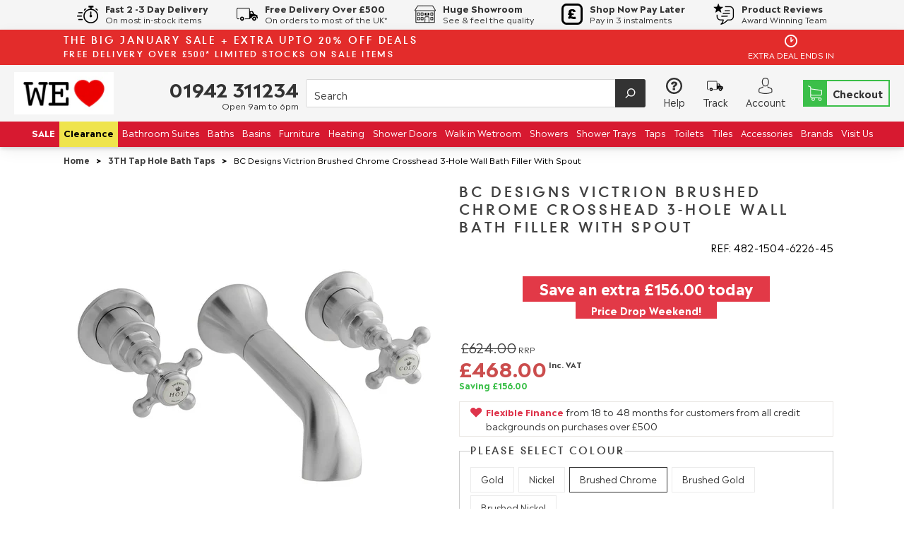

--- FILE ---
content_type: text/css
request_url: https://storage.googleapis.com/finmatch-p/css/finmatch.css
body_size: 86759
content:
/* finmatch.css - Commit: 4ce5fb3 - Timestamp: 2026-01-14 09:25:45 */
/* Generated: August 4, 2025, 10:44am */

/* Updated: April 4, 2025 - Switched to global * import from styles.js (preserved from old) */
/* Added: June 16, 2025 - Added popup mode support (preserved from old) */
/* Modified: June 17, 2025 - Fixed deposit dropdown, Apply Now, removed price arrows (preserved from old) */
/* Modified: June 18, 2025 - Added Finance Options label, restored colons (preserved from old) */
/* Modified: June 20, 2025 - Added debug logs for embedded calculator visibility fix (comment preserved, but not CSS) */
/* Modified: June 20, 2025 - Fixed debugMode undefined error in renderPopupLenderCalc by moving definition (comment preserved, but not CSS) */
/* Updated: July 6, 2025 - Refactored into universal modal-calculator shell, added support for all feature types, merchant overrides, and lender logic integration (preserved from old) */
/* Fixed: July 6, 2025 - Corrected syntax errors in renderFinanceFeature and event listener blocks (comment preserved, but not CSS) */
/* Fixed: July 6, 2025 - Ensured single definition of renderFinanceFeature to resolve redeclaration error (comment preserved, but not CSS) */
/* Added: July 19, 2025 - Added support for 'modal' mode to render ecom modal content in the universal shell (preserved from old) */
/* Added: July 19, 2025 - Migrated Humm-specific modal HTML and logic into the if (isModal) block for initial migration testing (comment preserved, but not CSS) */
/* Added: July 19, 2025 - Conditional for modal-specific updates (e.g., updateDisplayedModal) at the end of the function (comment preserved, but not CSS) */
/* Modified: July 19, 2025 - Updated isModal detection to include featureType.includes('modal') for broader support (preserved from old) */
/* Modified: July 19, 2025 - Ensured modal mode uses lenderLogic for dynamic terms and calculations (preserved from old) */
/* Modified: July 19, 2025 - Restored non-calculator fallback HTML in else block (no omission intended; clarified for consistency in non-calc modes) (preserved from old) */
/* Added: July 19, 2025 - Adapted to use universal features from lenderLogic.getFeatures(mode) (preserved from old) */
/* Modified: July 19, 2025 - Conditionally render HTML sections based on features.enabled (preserved from old) */
/* Modified: July 19, 2025 - Handled T&C selection (regulated/unregulated) and placeholder replacement (preserved from old) */
/* Added: July 19, 2025 - Added howToApply section rendering if enabled (preserved from old) */
/* Modified: July 19, 2025 - Updated button text with features.startApplicationBtnText (preserved from old) */
/* Modified: July 19, 2025 - Enabled dynamicPriceDetection if features.dynamicPriceDetection.enabled (preserved from old) */
/* Removed: July 19, 2025 - Removed lender-specific getTermsAndConditions; moved to lender-logic (preserved from old) */
/* Added: July 19, 2025 - Exported renderPopupLenderCalc to fix import error in finmatch-finance-app.js (preserved from old) */
/* Modified: July 28, 2025 - Overhauled for finance-container.js; generalized selectors to .finance-container; removed old embed-lender-* variants */
/* Added: July 28, 2025 - Support for new dynamic elements (e.g., .repayment-table, .how-to-apply) from masterElements */
/* Modified: July 28, 2025 - Updated all selectors to include .finance-container for universal shell; ensured lender-specific rules apply within it */
/* Removed: July 28, 2025 - Redundant embed-lender-calculator selectors; consolidated into .finance-container */
/* Added: July 28, 2025 - New rules for mode-specific (e.g., popup vs. embedded) and feature-specific (calc vs. modal) styling */
/* Modified: July 28, 2025 - Ensured dynamic lender styling from lender-styling.json/styles.js integrates (e.g., via --lender-* vars) */

/*----------------------------------------------------------
 * GLOBAL FINANCE MESSAGE STYLING 
 *----------------------------------------------------------*/

/* Define CSS Variables with Default FinMatch Palette */
/* Modified: July 28, 2025 - Added vars for new elements (e.g., --finance-repayment-table-bg, --finance-how-to-apply-color) */
:root {
    --accent-color: #23c6bb; /* Default FinMatch teal/green */
    --accent-color-hover: #3fd3c8;
    --accent-color-pressed: #1da5a0;
    --font-color: #333333;
    --link-color: #23c6bb;

    /* Lender-specific defaults (overridden by styles.js if specified) */
    --lender-accent-color: var(--accent-color);
    --lender-accent-color-2: #3fd3c8;
    --lender-hover-color: var(--accent-color-hover);
    --lender-pressed-color: var(--accent-color-pressed);
    --lender-font-color: var(--font-color);
    --lender-link-color: var(--link-color);
    --lender-font-family: "Plus Jakarta Sans", sans-serif;
    --lender-btn-text-colour: #ffffff;

    /* RGB values for rgba() usage */
    --accent-color-rgb: 35, 198, 187;
    --lender-accent-color-rgb: 35, 198, 187;

    /* Centralized font settings for calculator elements */
    --calculator-font-size: 16px;
    --calculator-font-size-mobile: 14px;
    --calculator-font-family: var(--lender-font-family);
    --calculator-line-height: 1.2;
    --calculator-line-height-mobile: 1.4;

      /* Centralized font settings for terms and conditions */
      --terms-font-size: 13px;
      --terms-font-size-mobile: 10px;
      --terms-line-height: 1.5;
      --terms-line-height-mobile: 1.6;
      --terms-font-color: var(--lender-font-color, #646464);

    /* Finance message default styles */
    --finance-message-font-size: 1em;
    --finance-message-font-color: inherit;
    --finance-message-text-align: left;
    --finance-message-link-color: var(--accent-color);

    /* Added: July 28, 2025 - Vars for new dynamic elements (e.g., repayment table, how-to-apply) */
    --finance-repayment-table-bg: #f0f0f0;
    --finance-how-to-apply-color: #333333;
    --finance-how-to-apply-bullet-color: var(--lender-accent-color);
}

/* Base Styles */
* {
    box-sizing: border-box;
}

/*----------------------------------------------------------
 * GLOBAL ELEMENTS
 *----------------------------------------------------------*/

/* Modified: July 28, 2025 - Generalized for finance-container; removed old embed variants */
 .finmatch-logo,
.finmatch-logo-in-feature,
.finance-container .finmatch-logo,
.finance-container .finmatch-logo-in-feature {
     display: block;
     width: 80px;
     height: auto;
     margin: 30px auto 0;
     border: none !important;
     border-radius: 0 !important;
     object-fit: contain !important;
 }
 
/* Modified: July 28, 2025 - Generalized for all lenders in finance-container */
.finance-container .custom-feature-content .finmatch-logo-in-feature {
     display: block;
     margin: 30px auto 20px; /* Added bottom margin for spacing */
     text-align: center; /* Fallback for inline contexts */
 }
 
/* Added: July 28, 2025 - Ensure parent container supports centering in finance-container */
.finance-container .custom-feature-content > div:has(.finmatch-logo-in-feature) {
     display: flex;
     justify-content: center;
     align-items: center;
     width: 100%;
     text-align: center;
 }
 


.finmatch-logo.feature-right {
    position: absolute;
    bottom: 20px;
    right: 30px;
    margin: 0;
    text-align: right;
}

/*----------------------------------------------------------
 * FINANCE MESSAGE
 *----------------------------------------------------------*/

/* Modified: July 28, 2025 - Generalized for finance-container; removed old page variants */
 .finance-message,
.finance-container .finance-message {
     display: block !important;
     visibility: visible !important;
     opacity: 1 !important;
     width: 100%;
     margin-top: 0;
     order: 2;
     position: relative;
     z-index: 1;
     color: var(--finance-message-font-color, #333333);
    font-size: var(--finance-message-font-size);
     font-family: var(--finance-message-font-family, inherit); 
     font-weight: var(--finance-message-font-weight, 400);
     line-height: var(--finance-message-line-height, 1.5);
     letter-spacing: var(--finance-message-letter-spacing, normal);
     text-align: var(--finance-message-text-align, left);
     white-space: normal;
     word-wrap: break-word;
     overflow: visible;
 }

/* ========================================
 * CLS OPTIMIZATION - NEW CODE (AUGUST 4, 2025)
 * ======================================== */
/* Added: August 4, 2025 - CLS Optimization for finance messages */
.finance-message.cls-optimized {
    /* Use transform instead of changing dimensions to prevent layout shifts */
    transform-origin: center;
    will-change: transform, opacity;
    /* Ensure smooth animation without affecting layout */
    backface-visibility: hidden;
    -webkit-backface-visibility: hidden;
}

/* Accessibility: Respect prefers-reduced-motion for users with motion sensitivity */
@media (prefers-reduced-motion: reduce) {
    .finance-message.cls-optimized {
        /* Disable animations for users who prefer reduced motion */
        transition: none !important;
        animation: none !important;
        transform: none !important;
    }
 }
 
 /* Finance Price */
/* Modified: July 28, 2025 - Generalized for finance-container */
 .finance-message .finance-price,
.finance-container .finance-message .finance-price,
.finance-message.cart-page .finance-price,
.finance-message.product-page .finance-price,
.finance-message.collection-page .finance-price,
.finance-message.home-page .finance-price,
.docapp-right .finance-message .finance-price,
.docapp-right .finance-message.cart-page .finance-price {
     margin: 0;
    font-size: var(--finance-message-price-font-size);
     color: var(--finance-message-price-font-color, #333333);
     font-weight: var(--finance-message-price-font-weight, 400);
     display: inline;
 }
 
 /* Static Text ("or", "/month") */
/* Modified: July 28, 2025 - Generalized for finance-container */
 .finance-message .static-text,
.finance-container .finance-message .static-text,
.finance-message.cart-page .static-text,
.finance-message.product-page .static-text,
.finance-message.collection-page .static-text,
.finance-message.home-page .static-text,
.docapp-right .finance-message .static-text,
.docapp-right .finance-message.cart-page .static-text {
     margin: 0;
    font-size: var(--finance-message-text-font-size);
     color: var(--finance-message-text-font-color, #333333);
     font-weight: var(--finance-message-text-font-weight, 400);
     display: inline;
 }
 
 /* Finance Message Links */
/* Modified: July 28, 2025 - Generalized for finance-container; removed old page variants */
 .finance-message a,
.finance-container .finance-message a,
.finance-message a.learn-more,
.finance-container .finance-message a.learn-more,
.finance-message.cart-page a,
.finance-message.cart-page a.learn-more,
 .finance-message.product-page a,
.finance-message.product-page a.learn-more,
 .finance-message.collection-page a,
.finance-message.collection-page a.learn-more,
 .finance-message.home-page a,
.finance-message.home-page a.learn-more {
    font-size: var(--finance-message-link-font-size) !important;
     color: var(--finance-message-link-font-color, #23c6bb) !important;
     font-weight: var(--finance-message-link-font-weight, 400) !important;
     text-decoration: var(--finance-message-link-text-decoration, underline) !important;
     display: inline;
     margin-left: 5px;
     transition: color 0.3s ease;
 }
 
 /* Remove left margin for the first element */
 .finance-message a:first-child,
 .finance-message .static-text:first-child {
     margin-left: 0;
 }
 
 /* Prevent "Learn More" from splitting */
.finance-message.finance-message a.learn-more,
.finance-container .finance-message a.finance-options-button {
    text-transform: none !important; 
    white-space: nowrap;
 }

/*----------------------------------------------------------
 * CONSISTENT STYLING FOR DROPDOWN, FINANCE CONTAINERS
 *----------------------------------------------------------*/

/* Modified: July 28, 2025 - Generalized for finance-container; removed old embed variants */
.finance-container .dropdown-container {
    display: flex !important;
    align-items: center !important;
    justify-content: center !important;
    width: 100%;
    height: 45px !important;
    box-sizing: border-box;
    padding: 0;
    background-color: var(--lender-dropdown-bg, #e6eef7) !important;
    border-radius: 8px;
}

/* Modified: July 28, 2025 - Generalized for finance-container; removed old custom-modal variants */
.finance-container .dropdown-select {
    display: block !important;
    width: 100%;
    height: 45px !important;
    padding: 12px 45px 12px 12px !important;
    font-family: var(--calculator-font-family) !important;
    font-weight: 400;
    font-size: var(--calculator-font-size) !important;
    line-height: normal !important;
    color: var(--lender-font-color);
    background-color: transparent !important; /* Let container handle background to prevent double layering */
    background-image: url('data:image/svg+xml;charset=UTF-8,%3Csvg width="12" height="7" viewBox="0 0 12 7" xmlns="http://www.w3.org/2000/svg"%3E%3Cpath d="M6 7L0 0h12L6 7z" fill="%23333333"/%3E%3C/svg%3E');
    background-repeat: no-repeat;
    background-position: right 12px center !important;
    background-size: 14px !important;
    border: none !important;
    border-radius: 8px;
    box-sizing: border-box;
    text-align: left !important;
    box-shadow: none;
    appearance: none !important;
    -webkit-appearance: none !important;
    -moz-appearance: none !important;
    overflow: hidden !important;
    text-overflow: ellipsis !important;
    white-space: nowrap !important;
    margin-bottom: 0 !important; /* Override merchant's margin-bottom */
}

/* Style the <option> elements to prevent overflow */
/* Modified: July 28, 2025 - Generalized for finance-container */
.finance-container .dropdown-select option {
    font-family: var(--calculator-font-family) !important;
    font-weight: 400;
    font-size: var(--calculator-font-size) !important;
    color: var(--lender-font-color);
    background-color: #ffffff !important; /* Changed to neutral white */
    padding: 8px 12px;
    overflow: hidden;
    text-overflow: ellipsis;
    white-space: nowrap;
}

/* Dropdown Arrow Styling */
.dropdown-select {
    background-image: url('data:image/svg+xml;charset=UTF-8,%3Csvg width="12" height="7" viewBox="0 0 12 7" xmlns="http://www.w3.org/2000/svg"%3E%3Cpath d="M6 7L0 0h12L6 7z" fill="%23333333"/%3E%3C/svg%3E');
    background-repeat: no-repeat;
    background-position: right 12px center;
    background-size: 20px;
}

/* Fix for Text Clipping on Mobile */
@media (max-width: 768px) {
    .finance-container .dropdown-select {
        height: 45px !important;
        font-size: var(--calculator-font-size-mobile) !important;
        padding: 12px 45px 12px 12px !important;
        line-height: var(--calculator-line-height-mobile) !important;
        text-align: left !important;
        text-overflow: ellipsis !important;
        white-space: nowrap !important;
    }

    .finance-container .dropdown-select option {
        font-size: var(--calculator-font-size-mobile) !important;
        text-overflow: ellipsis !important;
        white-space: nowrap !important;
    }
}

/* Focus & Hover States */
.dropdown-select:focus,
.dropdown-select:hover {
    border: 1px solid #B0B0B0;
    outline: none !important;
}

/* Styling for the section-wrapper containing the dropdown to add spacing */
.finance-container .section-wrapper:has(.dropdown-container) {
    margin-bottom: 25px;
}

.finance-container .finance-options.dropdown-select {
    background-color: transparent !important; /* Let dropdown-container handle background */
    box-shadow: none !important;
    border: none !important;
}

.finance-container .deposit-options.dropdown-select {
    background-color: #ffffff !important;
    box-shadow: 0 2px 6px rgba(0, 0, 0, 0.15) !important;
    border: none !important;
}

/* Section wrapper needs relative positioning for edit icon */
.finance-container .section-wrapper:has(.price-input) {
    position: relative;
    margin: 5px 0;
}

.finance-container .price-input {
    background-color: #ffffff !important;
    box-shadow: 0 2px 6px rgba(0, 0, 0, 0.15) !important;
    border-radius: 8px !important;
    height: 45px !important;
    padding: 12px 35px 12px 12px !important; /* Extra right padding for edit icon */
    border: none !important;
    outline: none !important;
    font-family: var(--calculator-font-family, "Plus Jakarta Sans", sans-serif) !important;
    font-size: var(--calculator-font-size) !important;
    font-weight: 400 !important; /* Override merchant font-weight */
    line-height: var(--calculator-line-height) !important;
    width: min-content !important;
    min-width: 120px !important;
    box-sizing: border-box !important;
    color: var(--lender-font-color) !important;
    display: inline-block;
}

/* Edit icon positioning relative to section-wrapper */
.finance-container .section-wrapper .edit-icon {
    position: absolute;
    right: 7px;
    top: 50%;
    transform: translateY(-50%);
    width: 16px;
    height: 16px;
    cursor: pointer;
    fill: var(--lender-font-color, #666);
    transition: fill 0.2s ease;
}

.finance-container .section-wrapper .edit-icon:hover {
    fill: var(--lender-accent-color, #000);
}

@media (max-width: 768px) {
    .finance-container .price-input {
        font-size: var(--calculator-font-size-mobile) !important;
        line-height: var(--calculator-line-height-mobile) !important;
    }
}

.finance-container .price-input:hover,
.finance-container .price-input:focus {
    border: none !important;
    outline: none !important;
    box-shadow: 0 2px 6px rgba(0, 0, 0, 0.15) !important;
}

/* Modified: July 28, 2025 - Generalized for finance-container rep-table-container */
.finance-container .rep-table-container {
    width: 100%;
    background-color: var(--lender-dropdown-bg, #e6eef7) !important;
    padding: 10px;
    border-radius: 8px;
    box-sizing: border-box;
    margin-top: 0 !important; /* Fix: Override merchant CSS margin-top */
}

/* Modified: July 28, 2025 - Generalized for finance-container repayment-table */
.finance-container .rep-table-container .repayment-table {
    width: 100%;
    background-color: transparent !important;
    border-collapse: collapse !important;
    margin-bottom: 0;
    font-family: var(--calculator-font-family, "Plus Jakarta Sans", sans-serif) !important;
    border: none !important;
    border-bottom: none !important;
    border-top: none !important;
}

/* Modified: July 28, 2025 - Generalized tr/td/th for finance-container; removed old variants */
.finance-container .rep-table-container .repayment-table tr,
.finance-container .rep-table-container .repayment-table td,
.finance-container .rep-table-container .repayment-table th {
    box-shadow: none !important;
    border: none !important;
    outline: none !important;
    background: none !important;
}

/* Table Content Scaling for Smaller Screens */
@media (max-width: 768px) {
    .finance-container .rep-table-container .repayment-table td,
    .finance-container .rep-table-container .repayment-table th {
        font-size: var(--calculator-font-size-mobile) !important;
        line-height: var(--calculator-line-height-mobile) !important;
        border: none !important;
    }
}

/* Ensure nested spans inherit the font size */
.finance-container .rep-table-container .repayment-table .label span {
    font-size: inherit !important;
}

/* Disable the ::before pseudo-element for the table cells which places an unwanted semi colon before labels & values */
.finance-container .rep-table-container .repayment-table td::before,
.finance-container .rep-table-container .repayment-table th::before {
    content: none !important;
}

/* Styling for table cells to ensure alignment with dropdown text */
.finance-container .rep-table-container .repayment-table td,
.finance-container .rep-table-container .repayment-table th {
    display: table-cell !important; /* Stops merchant-originated display: block from breaking table layout */
    padding: 5px 12px 5px 2px !important;
    border: none !important; /* Ensures no border from merchant styles */
    font-family: var(--calculator-font-family, "Plus Jakarta Sans", sans-serif) !important;
    font-size: var(--calculator-font-size) !important;
    color: var(--lender-font-color, #08172B) !important;
    line-height: 1.4 !important;
    text-transform: none !important;
    text-decoration: none !important;
    background-color: transparent !important; /* Added for transparency */
}

/* Styling for labels in repayment table */
.finance-container .rep-table-container .repayment-table .label {
    text-align: left !important;
    font-weight: 400 !important;
    width: 60%; /* Added for consistent width */
}

/* Styling for values in repayment table */
.finance-container .rep-table-container .repayment-table .value {
    text-align: right !important;
    font-weight: 400 !important;
    min-width: 100px !important; /* Ensure enough space for values */
    width: auto !important; /* Allow flexibility */
    white-space: nowrap !important;
}

/* Ensure no hover change for rep-example-container */
.rep-example-container:hover,
.rep-example-container:focus {
    border: none !important;
    outline: none !important;
}

/* Label and Value Styling for flex-based finance examples */
.field-label,
.detail-label,
.detail-value {
    font-size: var(--calculator-font-size) !important;
    color: var(--lender-font-color);
    font-family: var(--calculator-font-family) !important;
    line-height: var(--calculator-line-height) !important;
}

@media (max-width: 768px) {
    .field-label,
    .detail-label,
    .detail-value {
        font-size: var(--calculator-font-size-mobile) !important;
        line-height: var(--calculator-line-height-mobile) !important;
    }
}

.field-label {
    display: block;
    margin-bottom: 8px;
    text-transform: none !important; /* Fix: Override merchant CSS text-transform */
}

.detail-label {
    text-align: left;
    flex: 1;
}

.detail-value {
    text-align: right;
    font-weight: normal;
    flex: 0 0 auto;
    margin-left: auto;
    white-space: nowrap;
}

/* Description Text for footnotes or additional info */
.terms-and-conditions,
.description-text {
    font-size: var(--terms-font-size) !important;
    color: var(--terms-font-color) !important;
    font-family: var(--calculator-font-family) !important;
    line-height: var(--terms-line-height) !important;
}

@media (max-width: 768px) {
    .terms-and-conditions,
    .description-text {
        font-size: var(--terms-font-size-mobile) !important;
        line-height: var(--terms-line-height-mobile) !important;
    }
}

/*----------------------------------------------------------
 * SIMPLIFIED UNIVERSAL CONTAINER STYLING
 *----------------------------------------------------------*/

/*----------------------------------------------------------
 * TWO-LAYER POPUP STRUCTURE - CRYSTAL CLEAR NOMENCLATURE
 *----------------------------------------------------------*/

/* Layer 1: Body Overlay (Fullscreen Backdrop) */
/* Modified: August 2, 2025 - Restored proven two-layer popup structure */
.body-overlay-for-popups {
    position: fixed !important;
    z-index: 10000 !important;
    left: 0 !important;
    top: 0 !important;
    right: 0 !important;
    bottom: 0 !important;
    width: 100vw !important;
    height: 100vh !important;
    overflow: auto !important; /* Allow scrolling if content is tall */
    background-color: rgba(0, 0, 0, 0.4) !important;
    opacity: 0;
    pointer-events: none;
    transition: opacity 0.3s ease;
    padding: 0 !important;
    margin: 0 !important;
    box-sizing: border-box !important;
}

.body-overlay-for-popups.visible {
    opacity: 1 !important;
    visibility: visible !important;
    pointer-events: auto !important;
}

/* Layer 2: Finance Container (Centered Content) */
/* Modified: August 2, 2025 - Restored proven margin: 5% auto centering pattern */
.finance-container.popup-content {
    background-color: #fff !important;
    margin: 5% auto !important; /* PROVEN PATTERN from finmatch copy 1.css */
    padding: 30px !important;
    border: none !important;
    width: 100% !important;
    max-width: 600px !important;
    min-width: 300px !important;
    box-sizing: border-box !important;
    border-radius: 10px !important;
    box-shadow: 0 5px 15px rgba(0, 0, 0, 0.15) !important;
    position: relative !important;
    z-index: 10001 !important;
    font-family: var(--calculator-font-family) !important;
    font-size: var(--calculator-font-size) !important;
    line-height: var(--calculator-line-height) !important;
    color: var(--lender-font-color) !important;
}

/* Embedded Mode: finance-container with proper internal spacing */
.finance-container.embed-mode {
    background-color: #fff !important;
    padding: 25px !important;
    border-radius: var(--finance-container-border-radius, 10px);
    box-shadow: var(--finance-container-shadow, 0 2px 8px rgba(0, 0, 0, 0.1)) !important;
}

/* Universal Typography and Color Inheritance */
.finance-container.popup-content,
.finance-container.embed-mode {
    font-family: var(--calculator-font-family) !important;
    font-size: var(--calculator-font-size) !important;
    line-height: var(--calculator-line-height) !important;
    color: var(--lender-font-color) !important;
}

/* Mobile Responsive Adjustments */
@media (max-width: 768px) {
    .finance-container.popup-content {
        width: 90% !important; /* Mobile-friendly width */
        margin: 2% auto !important; /* Reduced top margin for mobile */
        padding: 20px !important; /* Reduced padding for mobile */
        min-width: 280px !important; /* Reasonable minimum */
        /* Remove height restrictions to allow natural content sizing */
        /* max-height: none !important; */
        /* overflow-y: visible !important; */
        font-size: var(--calculator-font-size-mobile) !important;
        line-height: var(--calculator-line-height-mobile) !important;
    }
    
    .finance-container.embed-mode {
        padding: 15px !important; /* Reduced padding for mobile */
        font-size: var(--calculator-font-size-mobile) !important;
        line-height: var(--calculator-line-height-mobile) !important;
    }
    
    .finance-container.popup-content,
    .finance-container.embed-mode {
        font-size: var(--calculator-font-size-mobile) !important;
        line-height: var(--calculator-line-height-mobile) !important;
    }
}

/* View Container */
.finance-container .view-container {
    position: relative;
    width: 100%;
}

/* Calculator and Instant Checkout Views */
.finance-container .calculator-view,
.finance-container .instant-checkout-view {
    width: 100%;
}

/* Modified: July 28, 2025 - Generalized modal header for finance-container */
.finance-container .feature-header {
    text-transform: none !important;
    border-bottom: none;
    padding-bottom: 0;
    margin-bottom: -10px;
    background: none !important;
}

/* Modified: July 28, 2025 - Generalized close button for finance-container */
.finance-container .custom-popup-close {
    position: absolute;
    top: 10px;
    right: 10px;
    color: var(--lender-accent-color) !important;
    font-size: 24px !important;
    font-weight: bold;
    cursor: pointer;
    font-family: var(--calculator-font-family) !important;
    background: transparent !important;
    border: none !important;
    padding: 5px !important;
    z-index: 1001 !important;
    display: block;
    line-height: 1;
    width: 34px !important;
    height: 34px !important;
    min-width: 34px !important;
    min-height: 34px !important;
}

.finance-container .custom-popup-close:hover {
    color: var(--lender-hover-color) !important;
    background: transparent !important;
    border: none !important;
    box-shadow: none !important;
}

/* Added: December 12, 2025 - Neutralize merchant ::before and ::after pseudo-elements on close button */
.finance-container .custom-popup-close::before,
.finance-container .custom-popup-close::after {
    content: none !important;
    display: none !important;
    background: none !important;
    background-color: transparent !important;
    background-image: none !important;
    opacity: 0 !important;
    width: 0 !important;
    height: 0 !important;
    position: static !important;
}

/* Modal Logo */
/* Modified: July 28, 2025 - Generalized for finance-container */
.finance-container .feature-logo {
    max-width: 170px !important;
    min-height: 40px !important;
    margin-bottom: 20px;
}

.inline-logo {
    width: 170px;
    margin-top: 10px;
    display: block;
    margin-left: auto;
    margin-right: auto;
}

.image-responsive {
    width: 77%;
    max-width: 500px;
    margin-top: 10px;
    margin-bottom: 10px;
    display: block;
    margin-left: auto;
    margin-right: auto;
}

/* Modified: July 28, 2025 - Generalized finance-detail for finance-container */
.finance-container .finance-detail {
    width: 100% !important;
    display: flex !important;
    flex-wrap: nowrap !important;
    justify-content: space-between !important;
    align-items: center !important;
    font-family: var(--calculator-font-family) !important;
}

.finance-container .detail-label {
    white-space: normal !important;
    overflow: visible !important;
    text-overflow: clip !important;
    flex: 1 1 auto !important;
}

.finance-container .detail-value {
    white-space: nowrap !important;
    overflow: hidden !important;
    text-overflow: ellipsis !important;
    flex: 0 0 auto !important;
    max-width: 150px !important;
}

/* Media Queries */
@media (max-width: 768px) {
    .finance-container .finance-detail {
        flex-wrap: wrap !important;
    }
    .finance-container .detail-label {
        flex: 1 1 60% !important;
    }
    .finance-container .detail-value {
        flex: 1 1 40% !important;
        max-width: 100px !important;
    }
    .finance-container .custom-feature-content {
        max-width: 90% !important;
        padding: 20px !important;
    }
}

/*----------------------------------------------------------
 * INSTANT CHECKOUT CONFIRMATION
 *----------------------------------------------------------*/

/* Modified: July 28, 2025 - Generalized for finance-container */
.finance-container .instant-checkout-cta.disabled {
    background-color: #ccc;
    cursor: not-allowed;
    opacity: 0.6;
}

.finance-container .confirmation-container {
    text-align: center;
    padding: 20px;
}

.finance-container .confirmation-message {
    font-size: 18px;
    color: #666;
}

.finance-container .confirmation-tick {
    margin: 20px auto;
}

.finance-container .confirmation-container h3 {
    font-size: 24px;
    margin: 10px 0;
}

.finance-container .confirmation-container p {
    font-size: 16px;
    color: #333;
}

.finance-container .confirmation-error {
    font-size: 18px;
    color: #d9534f;
}

/*----------------------------------------------------------
 * SECTION HEADING AND ICON STYLES
 *----------------------------------------------------------*/

/* Modified: July 28, 2025 - Generalized for finance-container */
.finance-container .section-wrapper {
    margin: 25px 0;
    text-align: left;
    font-family: var(--calculator-font-family) !important;
    font-size: var(--calculator-font-size) !important;
    line-height: var(--calculator-line-height) !important;
    color: var(--lender-font-color) !important;
}

@media (max-width: 768px) {
    .finance-container .section-wrapper {
        font-size: var(--calculator-font-size-mobile) !important;
        line-height: var(--calculator-line-height-mobile) !important;
    }
}

.finance-container .header-icon {
    display: inline-block;
    width: 50px;
    vertical-align: middle;
    margin-right: 10px;
}

.finance-container .section-icon {
    display: inline-block;
    width: 45px;
    vertical-align: middle;
    margin: 0 10px 25px 0;
    display: flex;
    align-items: center;
    justify-content: center;
}

.finance-container .header-title {
    text-transform: none !important;
    display: inline-block;
    vertical-align: middle;
    font-family: var(--calculator-font-family) !important;
    font-size: var(--calculator-font-size) !important;
    line-height: var(--calculator-line-height) !important;
    color: var(--lender-font-color) !important;
}

@media (max-width: 768px) {
    .finance-container .header-title {
        font-size: var(--calculator-font-size-mobile) !important;
        line-height: var(--calculator-line-height-mobile) !important;
    }
}

.finance-container .header-title [class^="section-heading-"] {
    text-transform: none !important;
    font-weight: 600 !important;
    font-size: calc(var(--calculator-font-size) * 1.25) !important;
    margin: 0;
    margin-left: 1px;
    margin-bottom: 12px;
    line-height: 1.2;
    letter-spacing: normal !important;
    font-family: var(--calculator-font-family) !important;
    color: var(--lender-accent-color) !important;
}

/* Lender-specific heading overrides (check if this is still needed)*/
.finance-container .humm-modal .section-heading-humm {
    color: var(--lender-accent-color) !important;
}

@media (max-width: 768px) {
    .finance-container .header-title [class^="section-heading-"] {
        font-size: calc(var(--calculator-font-size-mobile) * 1.15) !important;
    }
}

/*----------------------------------------------------------
 * TERMS AND CONDITIONS TEXT
 *----------------------------------------------------------*/

/* Modified: July 28, 2025 - Generalized for finance-container; removed old lender variants */
.finance-container .terms-and-conditions {
    margin-bottom: 10px;
    font-size: var(--terms-font-size) !important;
    line-height: var(--terms-line-height) !important;
    color: var(--terms-font-color) !important;
    font-family: var(--lender-font-family) !important;
    font-weight: 400 !important;
}

.finance-container .terms-and-conditions p {
    font-size: var(--terms-font-size) !important;
    line-height: var(--terms-line-height) !important;
    letter-spacing: normal !important;
    color: var(--terms-font-color) !important;
    font-family: var(--lender-font-family) !important;
    font-weight: 400 !important;
    margin: 5px 0 !important;
}

.finance-container .terms-and-conditions strong {
    display: block;
    margin-top: 10px;
}

/* Modified: July 28, 2025 - Generalized hyperlinks in terms for finance-container */
.finance-container .terms-and-conditions a {
    color: var(--terms-font-color) !important;
    text-decoration: none !important;
    font-family: var(--lender-font-family) !important;
    font-weight: 400 !important;
    font-size: var(--terms-font-size) !important;
    line-height: var(--terms-line-height) !important;
    transition: color 0.3s ease !important;
}

@media (max-width: 768px) {
    .finance-container .terms-and-conditions {
        font-size: var(--terms-font-size-mobile) !important;
        line-height: var(--terms-line-height-mobile) !important;
        color: var(--terms-font-color) !important;
        font-family: var(--lender-font-family) !important;
        font-weight: 400 !important;
    }
    
    .finance-container .terms-and-conditions a {
        font-size: var(--terms-font-size-mobile) !important;
        line-height: var(--terms-line-height-mobile) !important;
    }
}

/*----------------------------------------------------------
 * FINANCE OPTIONS DROPDOWN STYLING
 *----------------------------------------------------------*/

/* Modified: July 28, 2025 - Generalized for finance-container */
.finance-container .finance-dropdown {
    position: relative;
    display: inline-block;
    margin-left: 10px;
}

.finance-container .finance-dropdown-toggle {
    background: none;
    border: none;
    color: var(--lender-link-color);
    cursor: pointer;
    font-size: var(--calculator-font-size) !important;
    padding: 0;
    display: inline;
    text-decoration: underline;
    font-family: var(--calculator-font-family) !important;
    line-height: var(--calculator-line-height) !important;
}

@media (max-width: 768px) {
    .finance-container .finance-dropdown-toggle {
        font-size: var(--calculator-font-size-mobile) !important;
        line-height: var(--calculator-line-height-mobile) !important;
    }
}

.finance-container .finance-dropdown-toggle .dropdown-arrow {
    margin-left: 5px;
    font-size: calc(var(--calculator-font-size) * 0.8) !important;
    color: var(--lender-link-color);
    text-decoration: none;
}

@media (max-width: 768px) {
    .finance-container .finance-dropdown-toggle .dropdown-arrow {
        font-size: calc(var(--calculator-font-size-mobile) * 0.8) !important;
    }
}

.finance-container .finance-dropdown-content {
    display: none;
    position: absolute;
    top: 100%;
    left: 0;
    background-color: #fff;
    padding: 8px;
    z-index: 10;
    border-radius: 4px;
}

.finance-container .finance-dropdown-content.visible {
    display: block;
}

.finance-container .finance-dropdown-content a {
    display: block;
    color: var(--lender-link-color);
    padding: 5px 10px;
    text-decoration: none;
    transition: background-color 0.3s ease;
    font-family: var(--calculator-font-family) !important;
    font-size: var(--calculator-font-size) !important;
    line-height: var(--calculator-line-height) !important;
}

@media (max-width: 768px) {
    .finance-container .finance-dropdown-content a {
        font-size: var(--calculator-font-size-mobile) !important;
        line-height: var(--calculator-line-height-mobile) !important;
    }
}

.finance-container .finance-dropdown-content a:hover {
    background-color: rgba(var(--lender-accent-color-rgb), 0.1);
}

/*----------------------------------------------------------
 * LENDER CALL-TO-ACTION BUTTON STYLING
 *----------------------------------------------------------*/

/* Modified: July 28, 2025 - Generalized for finance-container */
.finance-container .feature-cta-button,
.finance-container .lender-cta-button {
    display: block;
    width: 100%;
    height: 50px;
    background-color: var(--lender-accent-color, #23c6bb);
    color: var(--lender-btn-text-colour, #ffffff) !important;
    font-size: var(--calculator-font-size);
    font-weight: normal;
    text-align: center;
    cursor: pointer;
    transition: background-color 0.3s ease;
    font-family: var(--calculator-font-family) !important;
    line-height: var(--calculator-line-height);
    border: none !important;
    outline: none !important;
    box-shadow: none !important;
    background-image: none;
    box-sizing: border-box;
    border-radius: 5px !important;
}

@media (max-width: 768px) {
    .finance-container .feature-cta-button,
    .finance-container .lender-cta-button {
        font-size: var(--calculator-font-size-mobile);
        line-height: var(--calculator-line-height-mobile);
        width: 100%;
    }
}

.finance-container .feature-cta-button:hover,
.finance-container .lender-cta-button:hover {
    background-color: var(--lender-hover-color, #3fd3c8);
    box-shadow: none !important;
}

.finance-container .feature-cta-button:active,
.finance-container .lender-cta-button:active {
    background-color: var(--lender-pressed-color, #1da5a0);
    box-shadow: none !important;
}

.finance-container .feature-cta-button .lender-btn-text,
.finance-container .lender-cta-button .lender-btn-text {
    color: var(--lender-btn-text-colour, #ffffff) !important;
    font-family: var(--calculator-font-family) !important;
    text-transform: none !important; /* Fix: Override merchant CSS text-transform */
}

/* Share Quote Button Variant */
.finance-container .feature-cta-button.share-quote-btn,
.finance-container .lender-cta-button.share-quote-btn {
    background-color: #f5f1ea !important;
    color: #333 !important;
    border-radius: 5px !important; /* Match Apply for Finance button radius */
}

/* More specific override for merchant CSS conflicts */
.finance-container button.feature-cta-button.share-quote-btn,
.finance-container button.lender-cta-button.share-quote-btn {
    border-radius: 5px !important; /* Force rounded corners */
}

.finance-container .feature-cta-button.share-quote-btn:hover,
.finance-container .lender-cta-button.share-quote-btn:hover {
    background-color: #D9D9D9 !important;
}

.finance-container .feature-cta-button.share-quote-btn .lender-btn-text,
.finance-container .lender-cta-button.share-quote-btn .lender-btn-text {
    color: #333333 !important;
}

/*----------------------------------------------------------
 * BUTTON CONTAINER STYLING
 *----------------------------------------------------------*/

/* Modified: July 28, 2025 - Generalized for finance-container; removed old embed variants */
.finance-container .button-container {
    display: flex !important;
    flex-direction: column !important;
    gap: 20px !important;
    justify-content: center !important;
    align-items: center !important;
    margin-top: 15px !important;
    width: 100% !important;
    max-width: 526px !important;
    visibility: visible !important;
    opacity: 1 !important;
}

@media (max-width: 768px) {
    .finance-container .button-container {
        gap: 20px !important;
    }
}

/*----------------------------------------------------------
 * EMBEDDED CALCULATOR ENHANCEMENTS
 *----------------------------------------------------------*/

/* Modified: July 28, 2025 - Replaced .embed-lender-calculator with .finance-container; generalized for all modes */
.finance-container {
    display: block !important;
    max-width: var(--finance-container-max-width, 526px) !important;
    min-width: var(--finance-container-min-width, 350px) !important;
    width: 100% !important;
    margin: 25px auto !important;
    padding: var(--finance-container-padding, 0) !important;
    border: none !important;
    background: var(--finance-container-bg, none) !important;
    isolation: isolate !important;
    font-family: var(--calculator-font-family) !important;
    font-size: var(--calculator-font-size) !important;
    line-height: var(--calculator-line-height, 1.2) !important;
    color: var(--lender-font-color, #333333) !important;
    position: relative !important;
    min-height: 1px !important;
    box-sizing: border-box !important;
    box-shadow: var(--finance-container-shadow, 0 5px 15px rgba(0, 0, 0, 0.15)) !important;
    border-radius: var(--finance-container-border-radius, 10px);
}

@media (max-width: 768px) {
    .finance-container {
        font-size: var(--calculator-font-size-mobile) !important;
        line-height: var(--calculator-line-height-mobile) !important;
    }
}

.finance-container * {
    box-sizing: border-box !important;
    font-family: var(--calculator-font-family) !important;
    font-size: var(--calculator-font-size) !important;
    line-height: var(--calculator-line-height) !important;
    color: inherit !important;
    max-width: 100% !important;
}

/* CTA vertical centering override: neutralize global line-height */
.finance-container .feature-cta-button,
.finance-container .feature-cta-button * {
    line-height: 1 !important;
}

@media (max-width: 768px) {
    .finance-container * {
        font-size: var(--calculator-font-size-mobile) !important;
        line-height: var(--calculator-line-height-mobile) !important;
    }
}

/* Modified: July 28, 2025 - Generalized modal for finance-container */
.finance-container .custom-feature.calculator {
    opacity: 1 !important;
    pointer-events: auto !important;
    display: block !important;
    visibility: visible !important;
    position: relative !important;
    width: 100% !important;
    max-width: var(--finance-container-max-width, 526px) !important;
    min-width: var(--finance-container-min-width, 350px) !important;
    height: auto !important;
    margin: 0 !important;
    padding: 0 !important;
    background: none !important;
    z-index: 1000 !important;
    overflow: visible !important;
}

/* Modified: July 28, 2025 - Generalized modal content for finance-container */
.finance-container .custom-feature-content {
    opacity: 1 !important;
    visibility: visible !important;
    background-color: #fff !important;
    border-radius: var(--finance-container-border-radius, 10px) !important;
    box-shadow: var(--finance-container-shadow, 0 5px 15px rgba(0, 0, 0, 0.15)) !important;
    padding: var(--finance-container-padding, 25px) !important;
    width: 100% !important;
    max-width: var(--finance-container-max-width, 526px) !important;
    min-width: var(--finance-container-min-width, 350px) !important;
    height: auto !important;
    min-height: 200px !important;
    box-sizing: border-box !important;
    overflow: visible !important;
    isolation: isolate !important;
}

@media (max-width: 768px) {
    .finance-container .custom-feature-content {
        font-size: var(--calculator-font-size-mobile) !important;
        line-height: var(--calculator-line-height-mobile) !important;
    }
}

.finance-container .calculator-view,
.finance-container .section-wrapper,
.finance-container .price-input-container,
.finance-container .price-input-wrapper,
.finance-container .price-input,
.finance-container .edit-icon,
.finance-container .dropdown-select,
.finance-container .rep-example-container,
.finance-container .finance-detail,
.finance-container .detail-label,
.finance-container .detail-value,
.finance-container .lender-cta-button,
.finance-container .terms-and-conditions,
.finance-container .finmatch-logo-in-feature {
    display: block !important;
    visibility: visible !important;
    opacity: 1 !important;
}

.finance-container .button-container {
    display: flex !important;
    flex-direction: column !important;
    gap: 20px !important;
    visibility: visible !important;
    opacity: 1 !important;
}

.finance-container .feature-logo {
    max-width: 170px !important;
    min-height: 40px !important;
    margin-bottom: 20px !important;
    border: none !important;
    border-radius: 0 !important;
    object-fit: contain !important;
    overflow: visible !important;
}

.finance-container img {
    object-fit: contain !important;
    border-radius: 0 !important;
}

/* Added: July 28, 2025 - New rule for dynamic repayment-table element */
.finance-container .repayment-table {
    width: 100%;
    border-collapse: collapse !important;
    margin-bottom: 20px;
    font-family: var(--calculator-font-family) !important;
    font-size: var(--calculator-font-size) !important;
    line-height: var(--calculator-line-height) !important;
}

.finance-container .repayment-table th,
.finance-container .repayment-table td {
    padding: 8px;
    border: 1px solid #ddd;
    text-align: left;
}

@media (max-width: 768px) {
    .finance-container .repayment-table {
        font-size: var(--calculator-font-size-mobile) !important;
        line-height: var(--calculator-line-height-mobile) !important;
    }
}

/* Added: July 28, 2025 - New rule for dynamic how-to-apply section */
.finance-container .how-to-apply {
    margin: 20px 0;
    padding: 10px;
    border: 1px solid #eee;
    border-radius: 8px;
    background-color: #f9f9f9;
    color: var(--finance-how-to-apply-color, #333333);
}

.finance-container .how-to-apply ul {
    list-style-type: disc;
    padding-left: 20px;
}

.finance-container .how-to-apply li::marker {
    color: var(--finance-how-to-apply-bullet-color, var(--lender-accent-color));
}

/* ... (Continue with the rest of the CSS from the old file, generalized similarly: e.g., instant-checkout, section headings, terms lists, finance options nav, etc., replacing old selectors with .finance-container where appropriate) */

/*----------------------------------------------------------
 * INSTANT CHECKOUT STYLING
 *----------------------------------------------------------*/

/* Modified: July 28, 2025 - Generalized for finance-container */
.finance-container .instant-checkout-cta.disabled {
    background-color: #ccc;
    cursor: not-allowed;
    opacity: 0.6;
}

.finance-container .confirmation-container {
    text-align: center;
    padding: 20px;
}

.finance-container .confirmation-message {
    font-size: 18px;
    color: #666;
}

.finance-container .confirmation-tick {
    margin: 20px auto;
}

.finance-container .confirmation-container h3 {
    font-size: 24px;
    margin: 10px 0;
}

.finance-container .confirmation-container p {
    font-size: 16px;
    color: #333;
}

.finance-container .confirmation-error {
    font-size: 18px;
    color: #d9534f;
}

/*----------------------------------------------------------
 * SECTION HEADING AND ICON STYLES
 *----------------------------------------------------------*/

/* Modified: July 28, 2025 - Generalized for finance-container */
.finance-container .section-wrapper {
    margin: 25px 0;
    text-align: left;
    font-family: var(--calculator-font-family) !important;
    font-size: var(--calculator-font-size) !important;
    line-height: var(--calculator-line-height) !important;
    color: var(--lender-font-color) !important;
}

@media (max-width: 768px) {
    .finance-container .section-wrapper {
        font-size: var(--calculator-font-size-mobile) !important;
        line-height: var(--calculator-line-height-mobile) !important;
    }
}

.finance-container .header-icon {
    display: inline-block;
    width: 50px;
    vertical-align: middle;
    margin-right: 10px;
}

.finance-container .section-icon {
    display: inline-block;
    width: 45px;
    vertical-align: middle;
    margin: 0 10px 25px 0;
    display: flex;
    align-items: center;
    justify-content: center;
}

.finance-container .header-title {
    text-transform: none !important;
    display: inline-block;
    vertical-align: middle;
    font-family: var(--calculator-font-family) !important;
    font-size: var(--calculator-font-size) !important;
    line-height: var(--calculator-line-height) !important;
    color: var(--lender-font-color) !important;
}

@media (max-width: 768px) {
    .finance-container .header-title {
        font-size: var(--calculator-font-size-mobile) !important;
        line-height: var(--calculator-line-height-mobile) !important;
    }
}

.finance-container .header-title [class^="section-heading-"] {
    text-transform: none !important;
    font-weight: 600 !important;
    font-size: calc(var(--calculator-font-size) * 1.25) !important;
    margin: 0;
    margin-left: 1px;
    margin-bottom: 12px;
    line-height: 1.2;
    letter-spacing: normal !important;
    font-family: var(--calculator-font-family) !important;
    color: var(--lender-accent-color) !important;
}

/* Lender-specific heading overrides (check if this is still needed)*/
.finance-container .humm-modal .section-heading-humm {
    color: var(--lender-accent-color) !important;
}

@media (max-width: 768px) {
    .finance-container .header-title [class^="section-heading-"] {
        font-size: calc(var(--calculator-font-size-mobile) * 1.15) !important;
    }
}

/*----------------------------------------------------------
 * TERMS AND CONDITIONS TEXT
 *----------------------------------------------------------*/

/* Modified: July 28, 2025 - Generalized for finance-container; removed old lender variants */
.finance-container .terms-and-conditions {
    margin-bottom: 10px;
    font-size: var(--terms-font-size) !important;
    line-height: var(--terms-line-height) !important;
    color: var(--terms-font-color) !important;
    font-family: var(--lender-font-family) !important;
    font-weight: 400 !important;
}

.finance-container .terms-and-conditions p {
    font-size: var(--terms-font-size) !important;
    line-height: var(--terms-line-height) !important;
    letter-spacing: normal !important;
    color: var(--terms-font-color) !important;
    font-family: var(--lender-font-family) !important;
    font-weight: 400 !important;
    margin: 5px 0 !important;
}

.finance-container .terms-and-conditions strong {
    display: block;
    margin-top: 10px;
}

/* Hyperlinks in Terms and Conditions */
.finance-container .terms-and-conditions a {
    color: var(--terms-font-color) !important;
    text-decoration: none !important;
    font-family: var(--lender-font-family) !important;
    font-weight: 400 !important;
    font-size: var(--terms-font-size) !important;
    line-height: var(--terms-line-height) !important;
    transition: color 0.3s ease !important;
}

@media (max-width: 768px) {
    .finance-container .terms-and-conditions {
        font-size: var(--terms-font-size-mobile) !important;
        line-height: var(--terms-line-height-mobile) !important;
        color: var(--terms-font-color) !important;
        font-family: var(--lender-font-family) !important;
        font-weight: 400 !important;
    }
    
    .finance-container .terms-and-conditions a {
        font-size: var(--terms-font-size-mobile) !important;
        line-height: var(--terms-line-height-mobile) !important;
    }
}

/*----------------------------------------------------------
 * FINANCE OPTIONS DROPDOWN STYLING
 *----------------------------------------------------------*/

.finance-dropdown {
    position: relative;
    display: inline-block;
    margin-left: 10px;
}

.finance-dropdown-toggle {
    background: none;
    border: none;
    color: var(--lender-link-color);
    cursor: pointer;
    font-size: var(--calculator-font-size) !important;
    padding: 0;
    display: inline;
    text-decoration: underline;
    font-family: var(--calculator-font-family) !important;
    line-height: var(--calculator-line-height) !important;
}

@media (max-width: 768px) {
    .finance-dropdown-toggle {
        font-size: var(--calculator-font-size-mobile) !important;
        line-height: var(--calculator-line-height-mobile) !important;
    }
}

.finance-dropdown-toggle .dropdown-arrow {
    margin-left: 5px;
    font-size: calc(var(--calculator-font-size) * 0.8) !important;
    color: var(--lender-link-color);
    text-decoration: none;
}

@media (max-width: 768px) {
    .finance-dropdown-toggle .dropdown-arrow {
        font-size: calc(var(--calculator-font-size-mobile) * 0.8) !important;
    }
}

.finance-dropdown-content {
    display: none;
    position: absolute;
    top: 100%;
    left: 0;
    background-color: #fff;
    padding: 8px;
    z-index: 10;
    border-radius: 4px;
}

.finance-dropdown-content.visible {
    display: block;
}

.finance-dropdown-content a {
    display: block;
    color: var(--lender-link-color);
    padding: 5px 10px;
    text-decoration: none;
    transition: background-color 0.3s ease;
    font-family: var(--calculator-font-family) !important;
    font-size: var(--calculator-font-size) !important;
    line-height: var(--calculator-line-height) !important;
}

@media (max-width: 768px) {
    .finance-dropdown-content a {
        font-size: var(--calculator-font-size-mobile) !important;
        line-height: var(--calculator-line-height-mobile) !important;
    }
}

.finance-dropdown-content a:hover {
    background-color: rgba(var(--lender-accent-color-rgb), 0.1);
}

/*----------------------------------------------------------
 * LENDER CALL-TO-ACTION BUTTON STYLING
 *----------------------------------------------------------*/

/* Modified: July 28, 2025 - Generalized for finance-container */
.finance-container .feature-cta-button,
.finance-container .lender-cta-button {
    display: flex !important;
    align-items: center !important;
    justify-content: center !important;
    width: 100% !important;
    min-height: 50px !important;
    padding: 12px 16px !important;
    background-color: var(--lender-accent-color, #23c6bb) !important;
    color: var(--lender-btn-text-colour, #ffffff) !important;
    font-size: var(--calculator-font-size) !important;
    font-weight: normal !important;
    text-align: center !important;
    line-height: 1 !important;
    cursor: pointer !important;
    transition: background-color 0.3s ease !important;
    font-family: var(--calculator-font-family) !important;
    border: none !important;
    outline: none !important;
    box-shadow: none !important;
    background-image: none !important;
    box-sizing: border-box !important;
    border-radius: 5px !important;
    text-decoration: none !important;
}

@media (max-width: 768px) {
    .finance-container .feature-cta-button,
    .finance-container .lender-cta-button {
        font-size: var(--calculator-font-size-mobile);
        line-height: var(--calculator-line-height-mobile);
        width: 100%;
    }
}

.finance-container .feature-cta-button:hover,
.finance-container .lender-cta-button:hover {
    background-color: var(--lender-hover-color, #3fd3c8);
    box-shadow: none !important;
}

.finance-container .feature-cta-button:active,
.finance-container .lender-cta-button:active {
    background-color: var(--lender-pressed-color, #1da5a0);
    box-shadow: none !important;
}

.finance-container .feature-cta-button .lender-btn-text,
.finance-container .lender-cta-button .lender-btn-text {
    display: block !important;
    color: var(--lender-btn-text-colour, #ffffff) !important;
    font-family: var(--calculator-font-family) !important;
    line-height: 1 !important;
    text-decoration: none !important;
    text-transform: none !important; /* Fix: Override merchant CSS text-transform */
}

/* Share Quote Button Variant */
.finance-container .feature-cta-button.share-quote-btn,
.finance-container .lender-cta-button.share-quote-btn {
    background-color: #f5f1ea !important;
    color: #333 !important;
    border-radius: 5px !important; /* Match Apply for Finance button radius */
}

/* More specific override for merchant CSS conflicts */
.finance-container button.feature-cta-button.share-quote-btn,
.finance-container button.lender-cta-button.share-quote-btn {
    border-radius: 5px !important; /* Force rounded corners */
}

.finance-container .feature-cta-button.share-quote-btn:hover,
.finance-container .lender-cta-button.share-quote-btn:hover {
    background-color: #D9D9D9 !important;
}

.finance-container .feature-cta-button.share-quote-btn .lender-btn-text,
.finance-container .lender-cta-button.share-quote-btn .lender-btn-text {
    color: #333333 !important;
}

/*----------------------------------------------------------
 * BUTTON CONTAINER STYLING
 *----------------------------------------------------------*/

/* Modified: July 28, 2025 - Generalized for finance-container */
.finance-container .button-container {
    display: flex !important;
    flex-direction: column !important;
    gap: 20px !important;
    justify-content: center !important;
    align-items: center !important;
    margin-top: 15px !important;
    width: 100% !important;
    max-width: 526px !important;
    visibility: visible !important;
    opacity: 1 !important;
}

@media (max-width: 768px) {
    .finance-container .button-container {
        gap: 20px !important;
    }
}

/*----------------------------------------------------------
 * EMBEDDED CALCULATOR ENHANCEMENTS
 *----------------------------------------------------------*/

/* Modified: July 28, 2025 - Core class is now .finance-container; generalized for all modes/features */
.finance-container {
    display: block !important;
    max-width: 526px !important;
    min-width: 350px !important;
    width: 100% !important;
    margin: 25px auto !important;
    padding: 0 !important;
    border: none !important;
    background: none !important;
    isolation: isolate !important;
    font-family: var(--calculator-font-family) !important;
    font-size: var(--calculator-font-size) !important;
    line-height: var(--calculator-line-height, 1.2) !important;
    color: var(--lender-font-color, #333333) !important;
    position: relative !important;
    min-height: 1px !important;
    box-sizing: border-box !important;
}

@media (max-width: 768px) {
    .finance-container {
        font-size: var(--calculator-font-size-mobile) !important;
        line-height: var(--calculator-line-height-mobile) !important;
    }
}

.finance-container * {
    box-sizing: border-box !important;
    font-family: var(--calculator-font-family) !important;
    font-size: var(--calculator-font-size) !important;
    line-height: var(--calculator-line-height) !important;
    color: inherit !important;
    max-width: 100% !important;
    overflow: visible !important;
}

@media (max-width: 768px) {
    .finance-container * {
        font-size: var(--calculator-font-size-mobile) !important;
        line-height: var(--calculator-line-height-mobile) !important;
    }
}

/* Modified: July 28, 2025 - Generalized modal for finance-container embedded modes */
.finance-container .custom-feature.calculator {
    opacity: 1 !important;
    pointer-events: auto !important;
    display: block !important;
    visibility: visible !important;
    position: relative !important;
    width: 100% !important;
    max-width: 526px !important;
    min-width: 350px !important;
    height: auto !important;
    margin: 0 !important;
    padding: 0 !important;
    background: none !important;
    z-index: 1000 !important;
    overflow: visible !important;
}

/* Modified: July 28, 2025 - Generalized modal content for finance-container */
.finance-container .custom-feature-content {
    opacity: 1 !important;
    visibility: visible !important;
    background-color: #fff !important;
    border-radius: 10px !important;
    box-shadow: 0 5px 15px rgba(0, 0, 0, 0.15) !important;
    padding: 25px !important;
    width: 100% !important;
    max-width: 526px !important;
    min-width: 350px !important;
    height: auto !important;
    min-height: 200px !important;
    box-sizing: border-box !important;
    overflow: visible !important;
    isolation: isolate !important;
}

@media (max-width: 768px) {
    .finance-container .custom-feature-content {
        font-size: var(--calculator-font-size-mobile) !important;
        line-height: var(--calculator-line-height-mobile) !important;
        min-width: 280px !important; /* Mobile-friendly minimum width */
        max-width: 95vw !important; /* Responsive to viewport width */
        padding: 15px !important; /* Reduced padding for mobile */
        min-height: auto !important; /* Allow natural height expansion */
        max-height: calc(100vh - 40px) !important; /* Prevent overflow off screen */
        overflow-y: auto !important; /* Enable scrolling if needed */
    }
}

.finance-container .calculator-view,
.finance-container .section-wrapper,
.finance-container .price-input-container,
.finance-container .price-input-wrapper,
.finance-container .price-input,
.finance-container .edit-icon,
.finance-container .dropdown-select,
.finance-container .rep-example-container,
.finance-container .finance-detail,
.finance-container .detail-label,
.finance-container .detail-value,
.finance-container .lender-cta-button,
.finance-container .terms-and-conditions,
.finance-container .finmatch-logo-in-feature {
    display: block !important;
    visibility: visible !important;
    opacity: 1 !important;
}

.finance-container .button-container {
    display: flex !important;
    flex-direction: column !important;
    gap: 20px !important;
    visibility: visible !important;
    opacity: 1 !important;
}

.finance-container .feature-logo {
    max-width: 170px !important;
    min-height: 40px !important;
    margin-bottom: 20px !important;
    border: none !important;
    border-radius: 0 !important;
    object-fit: contain !important;
    overflow: visible !important;
}

.finance-container img {
    object-fit: contain !important;
    border-radius: 0 !important;
}

/* Added: July 28, 2025 - New rule for dynamic repayment-table element */
.finance-container .repayment-table {
    width: 100%;
    border-collapse: collapse !important;
    margin-bottom: 20px;
    font-family: var(--calculator-font-family) !important;
    font-size: var(--calculator-font-size) !important;
    line-height: var(--calculator-line-height) !important;
}

.finance-container .repayment-table th,
.finance-container .repayment-table td {
    padding: 8px;
    border: 1px solid #ddd;
    text-align: left;
}

@media (max-width: 768px) {
    .finance-container .repayment-table {
        font-size: var(--calculator-font-size-mobile) !important;
        line-height: var(--calculator-line-height-mobile) !important;
    }
}

/* Added: July 28, 2025 - New rule for dynamic how-to-apply section */
.finance-container .how-to-apply {
    margin: 20px 0;
    padding: 10px;
    border: 1px solid #eee;
    border-radius: 8px;
    background-color: #f9f9f9;
    color: var(--finance-how-to-apply-color, #333333);
}

.finance-container .how-to-apply ul {
    list-style-type: disc;
    padding-left: 20px;
}

.finance-container .how-to-apply li::marker {
    color: var(--finance-how-to-apply-bullet-color, var(--lender-accent-color));
}

/*----------------------------------------------------------
 * INSTANT CHECKOUT STYLING
 *----------------------------------------------------------*/

/* Modified: July 28, 2025 - Generalized for finance-container */
.finance-container .instant-checkout-cta.disabled {
    background-color: #ccc;
    cursor: not-allowed;
    opacity: 0.6;
}

.finance-container .finance-details-container {
    background-color: var(--lender-dropdown-bg, #e6eef7) !important;
    border: none !important;
    border-radius: 8px !important;
    padding: 15px !important;
    width: 100% !important;
    box-sizing: border-box !important;
    margin-bottom: 20px !important;
}

.finance-container .finance-details-header {
    display: flex !important;
    justify-content: space-between !important;
    align-items: center !important;
    margin-bottom: 10px !important;
    font-family: var(--calculator-font-family) !important;
    font-size: var(--calculator-font-size) !important;
    color: var(--lender-font-color, #333333) !important;
}

@media (max-width: 768px) {
    .finance-container .finance-details-header {
        font-size: var(--calculator-font-size-mobile) !important;
    }
}

.finance-container .finance-detail-item {
    display: flex !important;
    justify-content: space-between !important;
    align-items: center !important;
    padding: 5px 0 !important;
    font-family: var(--calculator-font-family) !important;
    font-size: var(--calculator-font-size) !important;
    color: var(--lender-font-color, #333333) !important;
}

@media (max-width: 768px) {
    .finance-container .finance-detail-item {
        font-size: var(--calculator-font-size-mobile) !important;
    }
}

.finance-container .user-input-container {
    width: 100% !important;
    display: flex !important;
    flex-direction: column !important;
    gap: 15px !important;
}

.finance-container .input-group {
    position: relative !important;
    background-color: #ffffff !important;
    border: 1px solid #D3D3D3 !important;
    border-radius: 8px !important;
    padding: 10px 15px !important;
    width: 100% !important;
    box-sizing: border-box !important;
    height: 50px !important;
    display: flex !important;
    align-items: center !important;
}

.finance-container .input-group label {
    position: absolute !important;
    top: -8px !important;
    left: 10px !important;
    background-color: #ffffff !important;
    padding: 0 5px !important;
    font-family: var(--calculator-font-family) !important;
    font-size: calc(var(--calculator-font-size, 16px) * 0.875) !important;
    color: var(--lender-font-color, #333333) !important;
}

.finance-container .instant-checkout-input {
    border: none !important;
    outline: none !important;
    width: 100% !important;
    font-family: var(--calculator-font-family) !important;
    font-size: var(--calculator-font-size) !important;
    color: var(--lender-font-color, #333333) !important;
    background-color: transparent !important;
}

@media (max-width: 768px) {
    .finance-container .instant-checkout-input {
        font-size: var(--calculator-font-size-mobile) !important;
    }
}

.finance-container .input-group:hover,
.finance-container .input-group:focus-within {
    border-color: #B0B0B0 !important;
}

.finance-container .instant-checkout-input.invalid {
    border-bottom: 1px solid red !important;
}

@media (max-width: 768px) {
    .finance-container .finance-details-container {
        padding: 10px !important;
    }
    .finance-container .input-group {
        padding: 8px 12px !important;
        height: 50px !important;
    }
    .finance-container .input-group label {
        font-size: calc(var(--calculator-font-size-mobile) * 0.875) !important;
    }
}

.finance-container .lender-cta-button {
    color: var(--lender-btn-text-colour, #ffffff) !important;
    font-family: var(--calculator-font-family) !important;
    font-size: var(--calculator-font-size) !important;
    line-height: var(--calculator-line-height, 1.2) !important;
}

@media (max-width: 768px) {
    .finance-container .lender-cta-button {
        font-size: var(--calculator-font-size-mobile) !important;
        line-height: var(--calculator-line-height-mobile) !important;
    }
}

/*----------------------------------------------------------
 * SCOPED STYLES FOR TERMS LIST IN HUMM MODAL
 *----------------------------------------------------------*/

/* Modified: July 28, 2025 - Generalized for finance-container; kept humm-specific as is */
.finance-container .humm-modal .terms-list {
    padding-left: 20px;
    margin: 0;
    list-style-type: disc;
    list-style-position: outside;
    width: 100%;
    box-sizing: border-box;
    font-family: var(--calculator-font-family) !important;
    font-size: var(--calculator-font-size) !important;
    line-height: var(--calculator-line-height) !important;
    color: var(--lender-font-color) !important;
    font-weight: 400;
}

.finance-container .humm-modal .terms-list li {
    padding-left: 10px;
    line-height: var(--calculator-line-height) !important;
    font-size: var(--calculator-font-size) !important;
    color: var(--lender-font-color) !important;
    font-family: var(--calculator-font-family) !important;
    font-weight: 400;
}

.finance-container .humm-modal .terms-list li::marker {
    color: var(--lender-accent-color) !important;
    font-size: var(--calculator-font-size) !important;
}

@media (max-width: 768px) {
    .finance-container .humm-modal .terms-list {
        padding-left: 15px;
        max-width: 100%;
        font-size: var(--calculator-font-size-mobile) !important;
        line-height: var(--calculator-line-height-mobile) !important;
    }
    .finance-container .humm-modal .terms-list li {
        padding-left: 8px;
        font-size: var(--calculator-font-size-mobile) !important;
        line-height: var(--calculator-line-height-mobile) !important;
    }
    .finance-container .humm-modal .terms-list li::marker {
        font-size: var(--calculator-font-size-mobile) !important;
    }
}

/*----------------------------------------------------------
 * SCOPED STYLES FOR TERMS LIST IN ALL MODALS (EXCEPT HUMM)
 *----------------------------------------------------------*/

/* Modified: July 28, 2025 - Generalized for finance-container; removed old lender variants */
.finance-container .terms-list {
    text-align: left;
    list-style: none;
    margin: 20px 0;
    padding: 0;
}

.finance-container .terms-list li {
    position: relative;
    display: flex;
    align-items: center;
    flex-wrap: wrap;
    margin-left: 0;
    margin-bottom: 8px;
    padding-left: 30px;
    font-family: var(--calculator-font-family, "Plus Jakarta Sans", sans-serif) !important;
    font-weight: 400;
    font-size: var(--calculator-font-size) !important;
    line-height: var(--calculator-line-height) !important;
    color: var(--lender-font-color, #0A2D4E) !important;
}

@media (max-width: 768px) {
    .finance-container .terms-list li {
        font-size: var(--calculator-font-size-mobile) !important;
        line-height: var(--calculator-line-height-mobile) !important;
    }
}

.finance-container .terms-list li .bullet-svg {
    position: absolute;
    left: 0;
    width: 16px;
    height: 16px;
}

.finance-container .terms-list li .bullet-text {
    white-space: normal;
    display: inline-block;
}

.finance-container .terms-list li a {
    color: var(--lender-link-color, #23c6bb);
    text-decoration: underline;
    font-family: var(--calculator-font-family, "Plus Jakarta Sans", sans-serif) !important;
}

/*----------------------------------------------------------
 * FINANCE OPTIONS NAV - SCOPED STYLES
 *----------------------------------------------------------*/

/* Modified: August 1, 2025 - Generalized for finance-container nav modal */
.lender-nav {
    position: fixed !important;
    top: 0 !important;
    left: 0 !important;
    width: 100% !important;
    height: 100% !important;
    z-index: 999999 !important;
    display: flex !important;
    align-items: center !important;
    justify-content: center !important;
    font-family: var(--calculator-font-family) !important;
    font-size: var(--calculator-font-size) !important;
    line-height: var(--calculator-line-height) !important;
    color: var(--lender-font-color) !important;
    -webkit-text-size-adjust: 100% !important;
    -webkit-touch-callout: none !important;
    isolation: isolate !important;
    overflow: hidden !important;
}

@media (max-width: 768px) {
    .lender-nav {
        font-size: var(--calculator-font-size-mobile) !important;
        line-height: var(--calculator-line-height-mobile) !important;
    }
}

.lender-nav * {
    box-sizing: border-box !important;
    font-family: inherit !important;
    font-size: inherit !important;
    line-height: inherit !important;
    color: inherit !important;
    margin: 0 !important;
    padding: 0 !important;
}

.lender-nav .lender-nav-backdrop {
    position: absolute !important;
    top: 0 !important;
    left: 0 !important;
    width: 100% !important;
    height: 100% !important;
    background: rgba(0, 0, 0, 0.5) !important;
    display: block !important;
}

.lender-nav .lender-nav-content {
    position: relative !important;
    background: #e8ecef !important;
    display: block !important;
    width: auto !important;
    max-width: 90% !important;
    min-width: 300px !important;
    border-radius: 10px !important;
    overflow: hidden !important;
    box-shadow: 0 2px 10px rgba(0, 0, 0, 0.3) !important;
    font-family: var(--calculator-font-family) !important;
    font-size: var(--calculator-font-size) !important;
    line-height: var(--calculator-line-height) !important;
    color: var(--lender-font-color) !important;
    margin: auto !important;
    transform: translate(0, 0) !important;
}

@media (max-width: 768px) {
    .lender-nav .lender-nav-content {
        font-size: var(--calculator-font-size-mobile) !important;
        line-height: var(--calculator-line-height-mobile) !important;
    }
}

.lender-nav .lender-nav-header {
    display: flex !important;
    justify-content: flex-end !important;
    align-items: center !important;
    padding: 5px !important;
    height: 40px !important;
    min-height: 40px !important;
    max-height: 40px !important;
    box-sizing: border-box !important;
}

.lender-nav .lender-nav-header > * {
    margin: 0 !important;
    padding: 0 !important;
}

.lender-nav .lender-nav-close {
    background: none !important;
    border: none !important;
    font-size: 24px !important;
    cursor: pointer !important;
    color: #333333 !important;
    font-weight: bold !important;
    background-color: transparent !important;
    text-decoration: none !important;
    display: flex !important;
    align-items: center !important;
    justify-content: center !important;
    width: 30px !important;
    height: 30px !important;
    border-radius: 50% !important;
    transition: color 0.3s ease !important;
    font-family: var(--calculator-font-family) !important;
    outline: none !important;
}

.lender-nav .lender-nav-close:hover {
    color: #888888 !important;
}

.lender-nav .lender-nav-list {
    display: flex !important;
    flex-direction: column !important;
    font-family: var(--calculator-font-family) !important;
    font-size: var(--calculator-font-size) !important;
    line-height: var(--calculator-line-height) !important;
    color: var(--lender-font-color) !important;
}

.lender-nav .lender-nav-item.lender-option {
    display: flex !important;
    align-items: center !important;
    justify-content: flex-start !important;
    width: 100% !important;
    border: none !important;
    background: transparent !important;
    cursor: pointer !important;
    border-bottom: 1px solid #ccc !important;
    color: var(--lender-font-color) !important;
    font-family: var(--calculator-font-family) !important;
    font-size: var(--calculator-font-size) !important;
    line-height: var(--calculator-line-height) !important;
    padding: 10px 15px !important;
    box-sizing: border-box !important;
    box-shadow: none !important;
    border-radius: 0 !important;
}

@media (max-width: 768px) {
    .lender-nav .lender-nav-item.lender-option {
        padding: 10px 12px !important;
        gap: 8px !important;
        font-size: var(--calculator-font-size-mobile) !important;
        line-height: var(--calculator-line-height-mobile) !important;
    }
}

.lender-nav .lender-nav-item.lender-option:hover {
    background: rgba(var(--lender-accent-color-rgb, 35, 198, 187), 0.1) !important;
}

.lender-nav .lender-nav-item.lender-option > * {
    padding: 0 !important;
    margin: 0 !important;
}

.lender-nav .lender-logo-cell {
    display: flex !important;
    align-items: center !important;
    justify-content: center !important;
    width: 100px !important;
    min-width: 80px !important;
    flex-shrink: 0 !important;
    font-family: var(--calculator-font-family) !important;
    font-size: var(--calculator-font-size) !important;
    line-height: var(--calculator-line-height) !important;
    color: var(--lender-font-color) !important;
}

@media (max-width: 768px) {
    .lender-nav .lender-logo-cell {
        width: 90px !important;
        flex-shrink: 0 !important;
        margin-right: 8px !important;
        text-align: center !important;
        font-size: var(--calculator-font-size-mobile) !important;
        line-height: var(--calculator-line-height-mobile) !important;
    }
}

.lender-nav .lender-logo-cell img {
    height: auto !important;
    width: 100% !important;
    max-width: 80px !important;
    max-height: 40px !important;
    object-fit: contain !important;
    display: block !important;
}

@media (max-width: 768px) {
    .lender-nav .lender-logo-cell img {
        display: block !important;
        width: 100% !important;
        height: auto !important;
        object-fit: contain !important;
    }
}

.lender-nav .lender-label-cell {
    flex: 1 1 auto !important;
    min-width: 0 !important;
    text-transform: none !important;
    font-weight: normal !important;
    letter-spacing: normal !important;
    display: inline-flex !important;
    align-items: center !important;
    text-align: left !important;
    font-family: var(--calculator-font-family) !important;
    font-size: var(--calculator-font-size) !important;
    line-height: var(--calculator-line-height) !important;
    color: var(--lender-font-color) !important;
    white-space: normal !important;
    overflow: hidden !important;
    text-overflow: ellipsis !important;
}

@media (max-width: 768px) {
    .lender-nav .lender-label-cell {
        font-size: var(--calculator-font-size-mobile) !important;
        line-height: var(--calculator-line-height-mobile) !important;
        white-space: normal !important;
    }
}

.lender-nav .lender-label-cell .lender-label-text {
    color: #333333 !important; /* Fixed FinMatch default color */
    font-family: var(--calculator-font-family) !important;
    font-size: var(--calculator-font-size) !important;
    line-height: var(--calculator-line-height) !important;
    white-space: nowrap !important; /* Restore nowrap as per nav.js */
}

@media (max-width: 768px) {
    .lender-nav .lender-label-cell .lender-label-text {
        color: #333333 !important;
        font-size: var(--calculator-font-size-mobile) !important;
        line-height: var(--calculator-line-height-mobile) !important;
    }
}

.lender-nav .lender-arrow-cell {
    flex: 0 0 auto !important;
    display: flex !important;
    align-items: center !important;
    justify-content: center !important;
    margin-left: 10px !important;
    margin-right: 5px !important;
    font-size: 16px !important;
    color: #333333 !important;
    transition: color 0.3s ease !important;
}

@media (max-width: 768px) {
    .lender-nav .lender-arrow-cell {
        margin-left: 8px !important;
        margin-right: 10px !important;
        font-size: 14px !important;
    }
}

.lender-nav .lender-arrow-cell svg {
    display: block !important;
    visibility: visible !important;
    width: 24px !important;
    height: 24px !important;
    transition: stroke 0.3s ease !important;
}

.lender-nav .lender-nav-item.lender-option .lender-arrow-cell svg circle,
.lender-nav .lender-nav-item.lender-option .lender-arrow-cell svg path {
    stroke: #333333 !important;
}

.lender-nav .lender-nav-item.lender-option:hover .lender-arrow-cell svg circle,
.lender-nav .lender-nav-item.lender-option:hover .lender-arrow-cell svg path {
    stroke: #888888 !important;
}

/*----------------------------------------------------------
 * RESPONSIVE ADJUSTMENTS FOR FINANCE OPTIONS NAV
 *----------------------------------------------------------*/

 @media (max-width: 768px) {
    .lender-nav .lender-nav-content {
        max-width: 95% !important;
        min-width: 280px !important;
        font-size: var(--calculator-font-size-mobile) !important;
        line-height: var(--calculator-line-height-mobile) !important;
    }
    .lender-nav .lender-logo-cell {
        width: 90px !important;
        flex-shrink: 0 !important;
        margin-right: 8px !important;
        text-align: center !important;
        font-size: var(--calculator-font-size-mobile) !important;
        line-height: var(--calculator-line-height-mobile) !important;
    }
    .lender-nav .lender-logo-cell img {
        display: block !important;
        width: 100% !important;
        height: auto !important;
        object-fit: contain !important;
    }
    .lender-nav .lender-arrow-cell {
        margin-left: 8px !important;
        margin-right: 10px !important;
        font-size: 14px !important;
    }
    .lender-nav .lender-nav-item.lender-option {
        padding: 10px 12px !important;
        gap: 8px !important;
        font-size: var(--calculator-font-size-mobile) !important;
        line-height: var(--calculator-line-height-mobile) !important;
    }
    .lender-nav .lender-label-cell {
        font-size: var(--calculator-font-size-mobile) !important;
        white-space: normal !important;
    }
    .lender-nav .lender-label-cell .lender-label-text {
        color: #333333 !important;
        font-size: var(--calculator-font-size-mobile) !important;
        line-height: var(--calculator-line-height-mobile) !important;
    }
}

@media (max-width: 360px) {
    .lender-nav .lender-nav-content {
        min-width: 260px !important;
    }
    .lender-nav .lender-logo-cell {
        width: 80px !important;
        max-width: 80px !important;
    }
}

/* Added: July 31, 2025 - Universal bullet points styling for how-to-apply (lender-agnostic) */
.finance-container .terms-list.lender-bullets {
    text-align: left;
    list-style: none;
    margin: 20px 0;
    padding: 0;
}

.finance-container .terms-list.lender-bullets li {
    position: relative;
    display: flex;
    align-items: center;
    margin-left: 0;
    margin-bottom: 8px;
    padding-left: 30px;
    font-family: var(--lender-font-family, "Plus Jakarta Sans", sans-serif) !important;
    font-weight: 400;
    color: var(--lender-font-color, #333333) !important;
}

.finance-container .terms-list.lender-bullets li .bullet-svg {
    position: absolute;
    left: 0;
    width: 16px;
    height: 16px;
}

/* Ensure bullet SVG text color inheritance */
.finance-container .terms-list.lender-bullets li .bullet-svg text {
    fill: var(--lender-bullet-text-color, #ffffff) !important;
}

/* Added: Fix for bullet-number span color override */
.finance-container .terms-list.lender-bullets li .bullet-number {
    color: var(--lender-bullet-text-color, #ffffff) !important;
}

.finance-container .section-heading-lender {
    font-family: var(--lender-font-family, "Plus Jakarta Sans", sans-serif) !important;
    font-weight: 600;
    color: var(--lender-accent-color-2, #ff8a33) !important;
}

/* Added: July 19, 2025 - Ensure modal mode visibility in embedded/universal shell (generalized for finance-container) */
.finance-container .custom-feature.modal {
    opacity: 1 !important;
    pointer-events: auto !important;
    display: block !important;
    visibility: visible !important;
    position: relative !important;
    width: 100% !important;
    height: auto !important;
    margin: 0 !important;
    padding: 0 !important;
    background: none !important;
    z-index: 1000 !important;
    overflow: visible !important;
}

/* Added: August 1, 2025 - Body class for popup state management */
body.popup-active {
    /* overflow: hidden !important; */ /* Removed to allow page scrolling for tall modals */
    /* Prevent scrollbar flicker and layout shift */
    position: relative !important;
}

/* Fix: Override merchant CSS issues for SkinTech and other merchants */
.finance-container .rep-table-container {
    margin-top: 0 !important; /* Override merchant margin-top */
}

.finance-container .rep-table-container .repayment-table {
    margin-top: 0 !important; /* Override merchant table margin-top: 3rem */
    margin-bottom: 0 !important; /* Override merchant table margin-bottom: 3rem */
}

.finance-container .field-label {
    text-transform: none !important; /* Override merchant text-transform */
    letter-spacing: normal !important; /* Override merchant letter-spacing: 2px */
}

.finance-container .feature-cta-button .lender-btn-text,
.finance-container .lender-cta-button .lender-btn-text {
    text-transform: none !important; /* Override merchant text-transform */
    letter-spacing: normal !important; /* Override merchant letter-spacing: 2px */
}

.finance-container .feature-cta-button:hover::after,
.finance-container .lender-cta-button:hover::after {
    display: none !important;
    background-color: transparent !important;
    background-image: none !important;
    opacity: 0 !important;
}

/* End of file */

--- FILE ---
content_type: text/javascript
request_url: https://storage.googleapis.com/finmatch-p/scripts/snap-modal.js
body_size: 15247
content:
// snap-modal.js - Commit: 4ce5fb3 - Timestamp: 2026-01-14 09:25:45
import * as utils from './finmatch-utils.js';
import * as Styles from './styles.js';

console.log("[INFO] Snap Modal script loaded.");

// Retrieve merchant configuration and rate cards from localStorage
const merchantConfig = JSON.parse(localStorage.getItem('finmatch_merchant_config')) || {};
const rateCards = JSON.parse(localStorage.getItem('finmatch_rate_cards')) || {};
const ecommercePlatform = merchantConfig.ecommerce_platform || 'Shopify';

// Variable to track readiness of the modal script
let snapModalReady = false;

// Load analytics dynamically
import('https://storage.googleapis.com/finmatch-shared/analytics/analytics.js')
  .then(module => {
    window.sendAnalyticsEvent = module.sendAnalyticsEvent;
  })
  .catch(error => console.error('[ERROR] Failed to load analytics.js:', error));

// Check if the script is ready
function isSnapModalReady() {
    return new Promise((resolve, reject) => {
        const startTime = Date.now();

        const checkIfReady = async () => {
            try {
                await utils.isUtilsReady();
                console.log('[INFO] Utils are ready.');

                if (snapModalReady) {
                    resolve();
                } else if (Date.now() - startTime >= 8000) {
                    console.error('[ERROR] Snap Modal readiness check timed out.');
                    reject(new Error('Modal readiness check timed out.'));
                } else {
                    setTimeout(checkIfReady, 100);
                }
            } catch (error) {
                console.error('[ERROR] Error while waiting for utils to be ready:', error);
                reject(error);
            }
        };

        checkIfReady();
    });
}

/**
 * Open the Snap Modal
 * @param {string} uniqueID - optional unique identifier
 * @param {number} price - total item price
 * @param {number} deposit - user-supplied deposit subtracted from price (not used in this version)
 */
function openSnapModal(uniqueID, price, deposit = 0) {
    let baseLoanAmount = Math.max(0, price);

    const snapLenderConfig = (merchantConfig.lenders || []).find(l => l.lenderName === 'snap');
    if (!snapLenderConfig) {
        console.warn('[WARNING] Snap lender config not found.');
        return;
    }

    const snapProducts = (snapLenderConfig.assigned_rate_card_products || [])
        .map(productID => {
            const product = rateCards[productID];
            if (product) return { ...product, id: productID };
            console.warn(`[WARNING] Snap product "${productID}" not found in rateCards.`);
            return null;
        })
        .filter(Boolean);

    if (!snapProducts.length) {
        console.warn('[WARNING] No valid Snap products found.');
        return;
    }

    snapProducts.sort((a, b) => {
        const aprA = parseFloat(a.apr) || 0;
        const aprB = parseFloat(b.apr) || 0;
        const diffApr = aprA - aprB;
        if (diffApr !== 0) return diffApr;
        const termA = parseInt(a.term, 10) || 1;
        const termB = parseInt(b.term, 10) || 1;
        const diffTerm = termA - termB;
        if (diffTerm !== 0) return diffTerm;
        const depositA = a.first_payment?.amount ? parseFloat(a.first_payment.amount.replace(/[^0-9.-]+/g, "")) || 0 : 0;
        const depositB = b.first_payment?.amount ? parseFloat(b.first_payment.amount.replace(/[^0-9.-]+/g, "")) || 0 : 0;
        return depositB - depositA; // Higher deposit first
    });

    // Apply snap-specific styling
    const lenderStyling = Styles.getLenderStyling('snap');
    Styles.applyLenderOverrideStyling(lenderStyling, document.body);

    // Create modal container
    const modal = document.createElement('div');
    modal.classList.add('custom-modal', 'visible', 'snap-modal');
    modal.id = 'snap-modal';

    // Build product dropdown options
    let dropdownHTML = '<select id="snapProductOptions" class="dropdown-select">';
    snapProducts.forEach((product, idx) => {
        const term = parseInt(product.term, 10) || 1;
        const aprValue = parseFloat(product.apr) || 0;
        const deposit = product.first_payment?.amount ? parseFloat(product.first_payment.amount.replace(/[^0-9.-]+/g, "")) || 0 : 0;
        const depositText = deposit ? `, £${deposit.toFixed(2)} deposit` : '';
        const formattedApr = aprValue === 0 ? "0% APR Interest Free Credit" : `${aprValue.toFixed(1)}% APR representative`;
        const displayText = `${term} months (${formattedApr}${depositText})`;
        dropdownHTML += `<option value="${idx}" data-display="${displayText}">${displayText}</option>`;
    });
    dropdownHTML += '</select>';

    const howToPayImageSrc = ecommercePlatform.toLowerCase() === 'woocommerce'
        ? 'https://storage.googleapis.com/finmatch-shared/images/snap/snap-how-to-pay.png'
        : 'https://storage.googleapis.com/finmatch-shared/images/snap/snap-how-to-pay.png';

    modal.innerHTML = `
    <style>
        /* Specific layout adjustments for description-text in Snap modal */
        .snap-modal .description-text {
            text-align: center;
            margin-top: -15px;
        }
        .snap-modal .section-heading-snap {
            font-family: var(--calculator-font-family, "Plus Jakarta Sans", sans-serif) !important;
            font-weight: 600;
            color: var(--lender-accent-color-2, #093968) !important;
        }
        .snap-modal .custom-modal-content {
            font-family: var(--calculator-font-family, "Plus Jakarta Sans", sans-serif) !important;
            font-weight: 400;
        }
        .snap-modal .custom-modal-close {
            font-family: var(--calculator-font-family, "Plus Jakarta Sans", sans-serif) !important;
        }
    </style>
        
        <div class="custom-modal-content">
            <span class="custom-modal-close">×</span>
            <div class="modal-header">
                <div class="header-icon">
                    <img src="${lenderStyling.logoUrl}" alt="Snap Logo" class="modal-logo">
                </div>
            </div>
            <div class="section-wrapper">
                <div class="header-icon">
                    <img src="https://storage.googleapis.com/finmatch-shared/images/snap/calendar.svg" alt="Calendar Icon" class="section-icon">
                </div>
                <div class="header-title">
                    <h2 class="section-heading-snap">Select Payment Option</h2>
                </div>
                <div class="dropdown-container">
                    ${dropdownHTML}
                </div>
            </div>

            <!-- Consolidated Representative Example Table -->
            <div class="rep-table-container">
                <table class="repayment-table">
                    <tr>
                        <td class="label">Deposit:</td>
                        <td class="value" id="snapDepositField">--</td>
                    </tr>
                    <tr>
                        <td class="label">Then <span id="numberMonthlyPayments">--</span> monthly instalments of:</td>
                        <td class="value" id="monthlyRepayment">--</td>
                    </tr>
                    <tr>
                        <td class="label">Cost for credit:</td>
                        <td class="value" id="totalInterestPayable">--</td>
                    </tr>
                    <tr>
                        <td class="label">Total amount payable:</td>
                        <td class="value" id="totalRepayable">--</td>
                    </tr>
                </table>
            </div>

                <!-- Finance example note -->
            
                <div class="terms-and-conditions" style="text-align: center;">
                    <p id="financeExampleText"></p>
                </div>
            

            <!-- Paying at Checkout section -->
            <div class="section-wrapper">
                <div class="header-icon">
                    <img src="https://storage.googleapis.com/finmatch-shared/images/snap/cart.svg" alt="Cart Icon" class="section-icon">
                </div>
                <div class="header-title">
                    <h2 class="section-heading-snap">Paying at Checkout</h2>
                </div>
                <div>
                    <img src="${howToPayImageSrc}" alt="How to Apply" class="image-responsive">
                </div>
                <ul class="terms-list snap-bullets">
                    <li>
                        ${Styles.getLenderBulletSVG('snap', 1)}
                        <span class="bullet-text">Add item(s) to your shopping cart.</span>
                    </li>
                    <li>
                        ${Styles.getLenderBulletSVG('snap', 2)}
                        <span class="bullet-text">At checkout select "Apply for Snap Finance".</span>
                    </li>
                    <li>
                        ${Styles.getLenderBulletSVG('snap', 3)}
                        <span class="bullet-text">Fill out a short form to check your eligibility and get a personalised offer. We use a soft search so it won't impact your credit score.</span>
                    </li>
                    <li>
                        ${Styles.getLenderBulletSVG('snap', 4)}
                        <span class="bullet-text">Complete your order online.</span>
                    </li>
                </ul>
            </div>

            <!-- Terms and conditions -->
            <div class="section-wrapper">
                <div class="terms-and-conditions">
                    <p>Please review eligibility requirements before applying. Credit is subject to age, status and affordability. Borrowing more than you can afford or paying late may affect your financial status and ability to obtain credit. Click <a href="https://snapfinance.co.uk/" target="_blank">here</a> for more information on Snap Finance.</p>
                </div>
            </div>

            <div>
                <img src="https://storage.googleapis.com/finmatch-shared/images/finmatch/FinMatch_Branding_Finance_Calculator.png" alt="FinMatch Logo" class="finmatch-logo-in-modal">
            </div>
        </div>
    `;

    // Append additional style for the modal
    const styleTag = document.createElement('style');
    styleTag.textContent = `
        .custom-modal.snap-modal .section-heading-snap {
            color: ${lenderStyling.accentColor2} !important;
        }
    `;
    document.head.appendChild(styleTag);

    // Record the time the modal opens
    const openTime = Date.now();

    // Emit modal_open event
    window.sendAnalyticsEvent('modal_open', {
        lender: 'snap',
        price: baseLoanAmount
    });

    document.body.appendChild(modal);

    modal.addEventListener('click', (evt) => evt.stopPropagation());

    const closeModal = modal.querySelector('.custom-modal-close');
    closeModal.onclick = () => {
        // Calculate duration and emit modal_time event
        const duration = Date.now() - openTime;
        window.sendAnalyticsEvent('modal_time', {
            lender: 'snap',
            modalTimeMs: duration,
            price: baseLoanAmount
        });

        modal.classList.remove('visible');
        modal.remove();
    };

    const dropdown = modal.querySelector('#snapProductOptions');
    let isInitialChange = true; // Flag to skip programmatic change
    dropdown.addEventListener('change', function() {
        const product = snapProducts[this.value];
        if (!product) return;

        // Skip emitting dropdown_select for the initial programmatic change
        if (!isInitialChange) {
            const selectedOption = this.options[this.selectedIndex].getAttribute('data-display');
            window.sendAnalyticsEvent('dropdown_select', {
                lender: 'snap',
                selectedOption: selectedOption, // e.g., "18 months (29.9% APR representative, £50.00 deposit)"
                price: baseLoanAmount
            });
        }
        isInitialChange = false;

        const apr = parseFloat(product.apr) || 0;
        const term = parseInt(product.term, 10) || 1;
        const rateFactor = parseFloat(product.rate_factor) || 0;

        let deposit = 0;
        let loanAmount = baseLoanAmount;
        let monthlyInstalment, totalRepayment, totalInterest, actualTerm = term;
        let firstPaymentType = 'instalment';

        if (apr === 0) {
            // Interest-free: deposit is 1/12 of purchase amount
            deposit = baseLoanAmount / 12;
            loanAmount = baseLoanAmount - deposit;
            actualTerm = 11; // 11 monthly payments after deposit
            monthlyInstalment = utils.calculateInterestFreeMonthlyPayment(loanAmount, actualTerm);
            totalRepayment = utils.calculateClassicTotalRepayment(monthlyInstalment, actualTerm, 0, baseLoanAmount);
            totalInterest = utils.calculateTotalInterestPayable(baseLoanAmount, totalRepayment, 0);
            firstPaymentType = 'deposit'; // Explicitly set for interest-free
        } else {
            // Interest-bearing
            const firstPayment = product.first_payment || {};
            firstPaymentType = (firstPayment.type || 'instalment').toLowerCase();
            if (firstPaymentType === 'lender deposit') {
                deposit = parseFloat(firstPayment.amount.replace(/[^0-9.-]+/g, "")) || 0;
                loanAmount = baseLoanAmount - deposit; // Reduce principal by deposit
            }
            monthlyInstalment = utils.calculateSnapInterestBearingMonthlyPayment(loanAmount, rateFactor, term);
            totalRepayment = utils.calculateClassicTotalRepayment(monthlyInstalment, term, rateFactor, loanAmount);
            totalInterest = utils.calculateTotalInterestPayable(loanAmount, totalRepayment, rateFactor);
            totalRepayment += deposit; // Include deposit in total payable
        }

        const financeExampleText = apr === 0 
            ? "Finance example. APR = 0%." 
            : `The finance example above is ${utils.formatPercentage(apr)} representative APR. Your actual rate will vary based on your circumstances.`;

        updateModalValues(
            firstPaymentType,
            deposit,
            monthlyInstalment,
            totalInterest,
            totalRepayment,
            apr.toFixed(2),
            actualTerm
        );
    });

    // Trigger initial change event to display default values
    dropdown.dispatchEvent(new Event('change'));

    function updateModalValues(firstPaymentType, depositNum, monthlyInst, totalInterest, totalRepayment, productApr, term) {
        if (firstPaymentType === 'lender deposit' && depositNum > 0) {
            updateElementText('#snapDepositField', utils.formatCurrency(depositNum));
        } else {
            updateElementText('#snapDepositField', '--');
        }

        updateElementText('#numberMonthlyPayments', `${term}`);
        updateElementText('#monthlyRepayment', utils.formatCurrency(monthlyInst));
        updateElementText('#totalInterestPayable', utils.formatCurrency(totalInterest));
        updateElementText('#totalRepayable', utils.formatCurrency(totalRepayment));

        let financeExampleText = parseFloat(productApr) === 0
            ? "Finance example. APR = 0%."
            : `The finance example above is ${utils.formatPercentage(parseFloat(productApr))} representative APR. Your actual rate will vary based on your circumstances.`;
        updateElementHTML('#financeExampleText', financeExampleText);
    }

    function updateElementText(selector, text) {
        const el = modal.querySelector(selector);
        if (el) el.innerText = text;
    }

    function updateElementHTML(selector, html) {
        const el = modal.querySelector(selector);
        if (el) el.innerHTML = html;
    }

    snapModalReady = true;
}

export { openSnapModal, isSnapModalReady };

--- FILE ---
content_type: text/javascript
request_url: https://storage.googleapis.com/finmatch-p/scripts/finance-container.js
body_size: 95234
content:
// finance-container.js - Commit: 4ce5fb3 - Timestamp: 2026-01-14 09:25:45
// ════════════════════════════════════════════════════════════════════════════════════════
// 🏗️ UNIVERSAL FINANCE CONTAINER - The Heart of FinMatch's Rendering System
// ════════════════════════════════════════════════════════════════════════════════════════
// Generated: August 4, 2025, 23:49pm

// 📋 QUICK NAVIGATION:
// • 🧩 MASTER ELEMENTS → Line 48  (All available UI components)
// • 🎨 ELEMENT RENDERING → Line 476 (How each element looks)
// • 🏗️ MAIN RENDERER → Line 177   (Entry point for all features)
// • 📊 ELEMENT TABLE → Line 568   (Multi-element styling wrapper)
// • ⚙️ UPDATE SYSTEM → Line 662   (Dynamic content updates)


import * as utils from './finmatch-utils.js';
import * as Styles from './styles.js';
import { renderInstantCheckout } from './instant-checkout.js';
import { detectedPageType } from './page-detect.js';
import { handleShareQuote } from './share-finance-quote.js';

console.log("[INFO] Universal finance container loaded.");

// ════════════════════════════════════════════════════════════════════════════════════════
// 🧩 MASTER ELEMENTS - The Building Blocks of All Finance Features
// ════════════════════════════════════════════════════════════════════════════════════════
// 💡 CONCEPT: These are ALL possible UI components that can be used across any lender
//    Each lender's logic file (e.g., humm-logic.js) chooses which to enable/disable
//    Think of this as a universal toolkit that every lender can customize from

const masterElements = {
    applyForFinance: { enabled: false, label: 'Apply for Finance', ico: { enabled: false } },
    apr: { enabled: false, label: 'APR', ico: { enabled: false } },
    companyName: { enabled: false, label: 'Company Name', ico: { enabled: false } },
    costForCredit: { enabled: false, label: 'Cost for Credit', ico: { enabled: false } },
    creditProduct: { enabled: false, label: 'Finance Options', useFriendlyName: false, ico: { enabled: false } },
    depositPercentage: { enabled: false, label: 'Deposit', instructionalText: 'Choose optional deposit', ico: { enabled: false } },
    depositAmount: { enabled: false, label: 'Deposit Amount', ico: { enabled: false } },
    dynamicPriceDetection: { enabled: false },
    editPriceInput: { enabled: false },
    eligibilityText: { enabled: false },
    financeExampleText: { enabled: false },
    howToApply: { enabled: false, imageSrc: '', bullets: [] },
    initialPaymentVAT: { enabled: false, label: 'Initial Payment (VAT)', ico: { enabled: false } },
    loanAmount: { enabled: false, label: 'Loan Amount', ico: { enabled: false } },
    monthlyInstalmentAmount: { enabled: false, label: 'monthly instalments of', ico: { enabled: false } },
    numberOfMonthlyRepayments: { enabled: false, label: '{term}' },
    payingAtCheckout: { enabled: false },
    purchaseAmount: { enabled: false, label: 'Choose your amount', warningEnabled: false },
    financeElementTable: { enabled: false, tableElements: [] }, // 📊 SPECIAL: Styling wrapper for multiple elements
    selectPaymentOption: { enabled: false },
    shareQuote: { enabled: false, ico: { enabled: false } },
    startApplicationBtnText: { enabled: false, defaultText: 'APPLY NOW' },
    regulatoryText: { enabled: false, termsStyle: 'placeholders', regulatedText: '', unregulatedText: '', ico: { enabled: false } },
    totalAmountPayable: { enabled: false, label: 'Total amount payable', ico: { enabled: false } },
    upfrontInstalment: { enabled: false, label: 'Upfront Instalment', ico: { enabled: false } },
    annualInterestRate: { enabled: false, label: 'Annual interest rate', ico: { enabled: false } }
    // Expand with more from table as needed
};

const logicMap = {}; // Added: July 28, 2025 - Cache for dynamic imports

// ════════════════════════════════════════════════════════════════════════════════════════
// 🔌 LENDER LOGIC LOADER - Dynamic Plugin System
// ════════════════════════════════════════════════════════════════════════════════════════
// 💡 HOW IT WORKS: Each lender has their own logic file (e.g., humm-logic.js)
//    This function dynamically imports the right file based on lender name

async function getLenderLogic(lenderName) {
    const lowerName = lenderName.toLowerCase();
    
    if (logicMap[lowerName]) return logicMap[lowerName];
    try {
        const module = await import(`./${lowerName}-logic.js`);
        logicMap[lowerName] = module;
        return module;
    } catch (error) {
        console.error(`[ERROR] Failed to load logic for ${lenderName}:`, error);
        return {};
    }
}

// ════════════════════════════════════════════════════════════════════════════════════════
// 🏷️ FINMATCH BRANDING - Logo Component
// ════════════════════════════════════════════════════════════════════════════════════════

const getFinmatchLogoHTML = () => `
    <img src="https://storage.googleapis.com/finmatch-shared/images/finmatch/FinMatch_Branding_Finance_Calculator.png" alt="FinMatch Logo" class="finmatch-logo-in-feature"/>
`;

// Added: July 30, 2025 - Input width adjustment function (from embed-lender-calc.js)
function adjustInputWidth(input) {
    const merchantConfig = window.getMerchantConfig ? window.getMerchantConfig() : (JSON.parse(localStorage.getItem('finmatch_merchant_config')) || {});
    const debugMode = merchantConfig?.debugMode || false;
    if (debugMode) console.log('[DEBUG] adjustInputWidth called for input:', input.value);
    const tempSpan = document.createElement('span');
    tempSpan.style.fontSize = getComputedStyle(input).fontSize;
    tempSpan.style.fontFamily = getComputedStyle(input).fontFamily;
    tempSpan.style.visibility = 'hidden';
    tempSpan.style.position = 'absolute';
    tempSpan.style.whiteSpace = 'nowrap';
    tempSpan.textContent = input.value || input.placeholder || '0';
    document.body.appendChild(tempSpan);
    let width = tempSpan.offsetWidth + 10;
    document.body.removeChild(tempSpan);

    const container = input.closest('.price-input-container');
    const maxWidth = container ? container.offsetWidth - 36 : 300;
    width = Math.min(width, maxWidth);

    input.style.width = `${width}px`;
    input.style.setProperty('--input-width', `${width}px`);
    if (debugMode) console.log('[DEBUG] Set input width:', width);
}

// Modified: Aug 5, 2025 - Enhanced diagnostics and smart retry
function getDynamicPrice(pageType) {
    const merchantConfig = window.getMerchantConfig ? window.getMerchantConfig() : (window.merchantConfig || {});
    const debugMode = merchantConfig?.debugMode || false;
    const selectors = merchantConfig.ecommerce_overrides?.selectors || {};

    if (debugMode) {
        console.log(`[DynamicPrice] 🔍 Starting price detection for pageType: "${pageType}"`);
        console.log(`[DynamicPrice] Available selector configuration:`, selectors);
    }

    // Handle 'unknown' page type - not this container's responsibility to fix
    if (pageType === 'unknown') {
        console.warn(`[DynamicPrice] ⚠️  Page type is 'unknown' - cannot detect prices without valid page type`);
        if (debugMode) console.log(`[DynamicPrice] Page detection should be handled by page-detect.js module`);
        return null;
    }

    // Use only configured selectors for the specified page type
    let priceSelectors = [];
    
    if (pageType === 'cart') {
        // Check for preferred total first (takes priority over cartTotalSelector)
        if (selectors.cartPreferredTotalOrDiscountVoucherTotal) {
            priceSelectors.push(selectors.cartPreferredTotalOrDiscountVoucherTotal);
        }
        priceSelectors.push(selectors.cartTotalSelector);
    } else {
        priceSelectors = [
            selectors[`${pageType}SalePriceSelector`],
            selectors[`${pageType}NormalPriceSelector`],
            selectors[`${pageType}PriceContainer`]
        ];
    }
    
    priceSelectors = priceSelectors.filter(selector => selector && selector.trim());

    if (debugMode) {
        console.log(`[DynamicPrice] 📋 Found ${priceSelectors.length} configured selectors for pageType "${pageType}"`);
        console.log(`[DynamicPrice] Selectors to try:`, priceSelectors);
    }

    for (let i = 0; i < priceSelectors.length; i++) {
        const selector = priceSelectors[i];
        try {
            const element = document.querySelector(selector);
            if (debugMode) {
                console.log(`[DynamicPrice] Trying selector ${i + 1}/${priceSelectors.length}: "${selector}"`);
                console.log(`[DynamicPrice] Element found:`, element ? 'YES' : 'NO');
            }
            
            if (element) {
                const priceText = element.textContent.trim();
                const parsedPrice = parseFloat(priceText.replace(/[^0-9.-]+/g, ''));
                if (!isNaN(parsedPrice) && parsedPrice > 0) {
                    if (debugMode) console.log(`[DynamicPrice] Found valid price ${parsedPrice} using selector "${selector}"`);
                    return parsedPrice;
                }
            }
        } catch (error) {
            if (debugMode) console.warn(`[DynamicPrice] Invalid selector "${selector}":`, error);
        }
    }
    
    if (debugMode) console.warn(`[DynamicPrice] No valid dynamic price found for page type "${pageType}". Check selector configuration.`);
    return null;
}

// Added: July 28, 2025 - Generalized validation from original
// Modified: December 4, 2025 - Added merchant-specific minLoanAmount and maxLoanAmount support
function validatePrice(price, lenderLogic, allProducts, lenderName) {
    const merchantConfig = window.getMerchantConfig ? window.getMerchantConfig() : (window.merchantConfig || {});
    const debugMode = merchantConfig?.debugMode || false;
    if (isNaN(price) || price <= 0) {
        if (debugMode) console.warn(`[ValidatePrice] Invalid price for ${lenderName}: ${price}`);
        return false;
    }
    const { minVal: globalMin, maxVal: globalMax } = lenderLogic.getGlobalMinMax(allProducts);
    
    // Check for merchant-specific min/max loan amount overrides
    const lenderConfig = (merchantConfig.lenders || []).find(l => l.lenderName === lenderName);
    const merchantMinLoan = lenderConfig?.minLoanAmount;
    const merchantMaxLoan = lenderConfig?.maxLoanAmount;
    const effectiveMin = merchantMinLoan ? Math.max(globalMin, merchantMinLoan) : globalMin;
    const effectiveMax = merchantMaxLoan ? Math.min(globalMax, merchantMaxLoan) : globalMax;
    
    if (price < effectiveMin || price > effectiveMax) {
        if (debugMode) {
            const minNote = merchantMinLoan ? ` [merchant min: ${merchantMinLoan}]` : '';
            const maxNote = merchantMaxLoan ? ` [merchant max: ${merchantMaxLoan}]` : '';
            console.warn(`[ValidatePrice] Price ${price} out of range for ${lenderName} (Min: ${effectiveMin}${minNote}, Max: ${effectiveMax}${maxNote})`);
        }
        return false;
    }
    if (debugMode) console.log(`[DEBUG] Valid price ${price} for ${lenderName} (min: ${effectiveMin}, max: ${effectiveMax})`);
    return true;
}

// ════════════════════════════════════════════════════════════════════════════════════════
// 🏗️ MAIN RENDERER - Universal Entry Point for All Finance Features
// ════════════════════════════════════════════════════════════════════════════════════════
// 💡 THIS IS THE HEART: Called by finmatch-finance-app.js to render any feature
//    Works for: modals, calculators, embedded widgets, popups - everything!
//    
// 🔧 HOW IT WORKS:
//    1. Loads lender-specific logic (humm-logic.js, snap-logic.js, etc.)
//    2. Merges master elements + lender preferences + merchant overrides  
//    3. Gets element order from lender logic (what goes where)
//    4. Renders each enabled element using getElementHTML()
//    5. Applies styling and makes it interactive

export async function renderFinanceFeature({
    containerSelector,
    lenderName = 'humm',
    defaultPrice = 2000,
    creditProduct = null,
    depositPercentage = null,
    featureType = 'calc',
    mode = 'embed'
} = {}) {
    const merchantConfig = window.getMerchantConfig ? window.getMerchantConfig() : (JSON.parse(localStorage.getItem('finmatch_merchant_config')) || window.finmatchMerchantConfig || {});
    const debugMode = merchantConfig?.debugMode || false;
    if (debugMode) console.log(`[DEBUG] renderFinanceFeature: ${featureType} for ${lenderName}, mode: ${mode}, defaultPrice: ${defaultPrice}`);

    const rateCards = window.getRateCards ? window.getRateCards() : (JSON.parse(localStorage.getItem('finmatch_rate_cards')) || window.finmatchRateCards || {});
    if (!rateCards || Object.keys(rateCards).length === 0) {
        if (debugMode) console.error(`[ERROR] No rate cards available for ${lenderName}`);
        return;
    }

    let container = document.querySelector(containerSelector);
    if (!container) {
        if (debugMode) console.error(`[ERROR] Container not found: ${containerSelector}`);
        return;
    }

    // Added: August 2, 2025 - Container validation for embed vs popup modes
    if (mode === 'popup') {
        console.log(`[DEBUG] Popup mode detected, skipping container validation for ${containerSelector}`);
    } else if (mode === 'embed') {
        // For embed features, expect pattern: "embed-{lender}-calculator" or "embed-{lender}-modal"
        const expectedClass = `embed-${lenderName}-${featureType === 'calc' ? 'calculator' : featureType}`;
        const expectedId = containerSelector.startsWith('#') ? containerSelector.substring(1) : null;
        
        const hasExpectedClass = container.classList.contains(expectedClass);
        const hasExpectedId = !expectedId || container.id === expectedId;
        
        if (!hasExpectedClass || !hasExpectedId) {
            if (debugMode) console.warn(`[WARNING] Embed container mismatch for class (${expectedClass}) or ID (${expectedId}): ${containerSelector}`);
            return;
        }
    }

    // Modified: July 28, 2025 - Dynamic logic loading
    const lenderLogic = await getLenderLogic(lenderName);
    const allProducts = lenderLogic.getAllProducts?.(rateCards) || [];
    if (allProducts.length === 0) {
        if (debugMode) console.error(`[ERROR] No products available for ${lenderName}`);
        return;
    }

    // Added: July 29, 2025 - Get lenderType from merchant config
    const lenderConfig = merchantConfig.lenders?.find(l => l.lenderName === lenderName) || {};
    const lenderType = lenderConfig.lenderType || 'personal';

    // Added: July 28, 2025 - Fetch and merge element configs
    const lenderFeatures = lenderLogic.getFeatures?.(`${featureType}-${mode}`) || {}; // e.g., 'calc-embed'
    const merchantOverrides = merchantConfig.lenders?.find(l => l.lenderName === lenderName)?.overrides || {};
    const mergedElements = { ...masterElements };
    Object.keys(mergedElements).forEach(key => {
        mergedElements[key] = { ...mergedElements[key], ...lenderFeatures[key], ...merchantOverrides[key] };
    });

    // All lenders must use depositAmount naming convention (single source of truth)

    const urlParams = new URLSearchParams(window.location.search);
    const urlCredProd = urlParams.get('credit_product') || null;
    
    // Updated: December 5, 2025 - Support multiple deposit parameter formats:
    // Priority: customer_deposit (absolute value) > customer_deposit_percent
    // - customer_deposit: Absolute value in £ (e.g., 1000 = £1,000) - PRIMARY, matches partner API
    // - customer_deposit_percent: Percentage (e.g., 10 = 10%) - SECONDARY
    let urlDepositPct = 0;
    let urlDepositValue = null; // Absolute deposit value if provided
    
    if (urlParams.get('customer_deposit')) {
        // Primary: customer_deposit is an absolute value (£)
        urlDepositValue = parseFloat(urlParams.get('customer_deposit').replace(/[^0-9.-]+/g, '')) || 0;
        if (debugMode) console.log(`[DEBUG] URL: Using customer_deposit=£${urlDepositValue} (absolute value)`);
    } else if (urlParams.get('customer_deposit_percent')) {
        // Secondary: explicit percentage
        urlDepositPct = parseFloat(urlParams.get('customer_deposit_percent').replace('%', '')) || 0;
        if (debugMode) console.log(`[DEBUG] URL: Using customer_deposit_percent=${urlDepositPct}%`);
    }
    
    // Updated: December 5, 2025 - Support both purchase_price (new) and loan_amount (legacy)
    // Priority: purchase_price > loan_amount
    // If loan_amount is provided (actual loan after deposit), calculate purchase_price from it
    let urlAmount = null;
    let urlLoanAfterDeposit = null;
    
    if (urlParams.get('purchase_price')) {
        // New parameter: purchase_price is the full price before deposit
        urlAmount = parseFloat(urlParams.get('purchase_price'));
        
        // Calculate loan after deposit using either percentage or absolute value
        if (urlDepositValue !== null) {
            urlLoanAfterDeposit = urlAmount - urlDepositValue;
            // Calculate equivalent percentage for dropdown selection
            urlDepositPct = (urlDepositValue / urlAmount) * 100;
            if (debugMode) console.log(`[DEBUG] URL: purchase_price=${urlAmount}, deposit_value=£${urlDepositValue}, loan_after_deposit=${urlLoanAfterDeposit}, equivalent_pct=${urlDepositPct.toFixed(1)}%`);
        } else {
            urlLoanAfterDeposit = urlAmount * (1 - urlDepositPct / 100);
            if (debugMode) console.log(`[DEBUG] URL: purchase_price=${urlAmount}, deposit_pct=${urlDepositPct}%, loan_after_deposit=${urlLoanAfterDeposit}`);
        }
    } else if (urlParams.get('loan_amount')) {
        // Legacy parameter: loan_amount handling
        const rawLoanAmount = parseFloat(urlParams.get('loan_amount'));
        
        if (urlDepositValue !== null) {
            // Deposit value provided: loan_amount is the actual loan, calculate purchase_price
            urlLoanAfterDeposit = rawLoanAmount;
            urlAmount = rawLoanAmount + urlDepositValue;
            urlDepositPct = (urlDepositValue / urlAmount) * 100;
            if (debugMode) console.log(`[DEBUG] URL: loan_amount=${rawLoanAmount} + deposit_value=£${urlDepositValue}, calculated purchase_price=${urlAmount}`);
        } else if (urlDepositPct > 0) {
            // Deposit percentage provided: loan_amount is the actual loan, calculate purchase_price
            urlLoanAfterDeposit = rawLoanAmount;
            urlAmount = rawLoanAmount / (1 - urlDepositPct / 100);
            if (debugMode) console.log(`[DEBUG] URL: loan_amount=${rawLoanAmount} with deposit=${urlDepositPct}%, calculated purchase_price=${urlAmount}`);
        } else {
            // No deposit: loan_amount IS the purchase_price (legacy behavior)
            urlAmount = rawLoanAmount;
            urlLoanAfterDeposit = rawLoanAmount;
            if (debugMode) console.log(`[DEBUG] URL: loan_amount=${rawLoanAmount} as purchase_price (no deposit)`);
        }
    }
    
    // Store URL deposit percentage for later use in dropdown selection
    const urlDepositPctForDropdown = Math.round(urlDepositPct); // Round to nearest integer for dropdown matching
    
    // Store URL deposit values on container for use when dropdown is disabled
    // This ensures URL-provided deposits are applied even without a dropdown
    const urlDepositData = {
        value: urlDepositValue,  // Absolute value in £
        percent: urlDepositPct,  // Calculated percentage
        purchasePrice: urlAmount,
        loanAfterDeposit: urlLoanAfterDeposit
    };

    const pageType = detectedPageType || 'product';
    const { minVal: globalMin } = lenderLogic.getGlobalMinMax(allProducts);
    let initialPrice = null;

    // Modified: July 28, 2025 - Price determination with dynamic toggle from mergedElements
    // Modified: December 12, 2025 - Only use embedCalcPrice for embedded mode, not popup
    const overrideKey = `embed${featureType.charAt(0).toUpperCase() + featureType.slice(1)}Price`;
    const merchantOverride = merchantConfig.lenders?.find(l => l.lenderName === lenderName)?.[overrideKey];
    
    // Only use merchantOverride for embedded mode - popups should use dynamic/passed price
    if (mode === 'embed' && merchantOverride && validatePrice(merchantOverride, lenderLogic, allProducts, lenderName)) {
        initialPrice = merchantOverride;
        if (debugMode) console.log(`[DEBUG] Using merchant override price ${initialPrice} for ${lenderName} ${featureType} (embed mode)`);
    } else if (mode === 'popup' && defaultPrice && validatePrice(defaultPrice, lenderLogic, allProducts, lenderName)) {
        // For popup mode, prioritize the passed defaultPrice (from button click)
        initialPrice = defaultPrice;
        if (debugMode) console.log(`[DEBUG] Using passed price ${initialPrice} for ${lenderName} ${featureType} (popup mode)`);
    } else {
        let dynamicPrice = null;
        if (mergedElements.dynamicPriceDetection.enabled) {
            dynamicPrice = getDynamicPrice(pageType);
        }
        if (dynamicPrice && validatePrice(dynamicPrice, lenderLogic, allProducts, lenderName)) {
            initialPrice = dynamicPrice;
            if (debugMode) console.log(`[DEBUG] Using dynamic price ${initialPrice} for ${lenderName} ${featureType}`);
        } else if (urlAmount && urlLoanAfterDeposit && validatePrice(urlLoanAfterDeposit, lenderLogic, allProducts, lenderName)) {
            // Fixed: December 3, 2025 - Validate loan amount AFTER deposit, but use purchase price as initial value
            initialPrice = urlAmount;
            if (debugMode) console.log(`[DEBUG] Using URL price ${initialPrice} (loan after ${urlDepositPct}% deposit: ${urlLoanAfterDeposit}) for ${lenderName} ${featureType}`);
        } else {
            const lenderDefault = window[`${lenderName}_defaultPrice`] || defaultPrice || 1000.00;
            if (validatePrice(lenderDefault, lenderLogic, allProducts, lenderName)) {
                initialPrice = lenderDefault;
                if (debugMode) console.log(`[DEBUG] Using lender default price ${initialPrice} for ${lenderName} ${featureType}`);
            } else if (validatePrice(globalMin, lenderLogic, allProducts, lenderName)) {
                initialPrice = globalMin;
                if (debugMode) console.log(`[DEBUG] Using global minimum price ${initialPrice} for ${lenderName} ${featureType} as final fallback`);
            } else {
                if (debugMode) console.error(`[ERROR] No valid price available for ${lenderName} ${featureType}`);
                return;
            }
        }
    }

    // Added: July 28, 2025 - Apply new class; clear container
    if (mode === 'popup') {
        console.log(`[DEBUG] Popup mode: Creating popup container for ${lenderName} ${featureType}`);
        // For popup mode, we don't need to create a separate container
        // The popup will be appended directly to body later
        container = null; // Will be created after HTML generation
    } else {
        const expectedClass = `finance-${lenderName}-${featureType}`;
        container.classList.add('finance-container', expectedClass, 'force-render');
        container.innerHTML = '';
    }
    console.log(`[INFO] Initializing ${lenderName} ${featureType} with price: ${initialPrice} in mode: ${mode}`);

    const uniqueId = `${lenderName}-${featureType}-${Math.random().toString(36).substr(2, 9)}`;
    const finmatchLogo = getFinmatchLogoHTML();
    const products = allProducts;
    const { maxVal: globalMax } = lenderLogic.getGlobalMinMax(products);

    // Modified: July 28, 2025 - Generalized lender styling/URL from merged
    const lenderStyling = Styles.getLenderStyling(lenderName);
    const lenderApplyUrl = merchantConfig.lenders?.find(l => l.lenderName === lenderName)?.applyFinanceUrl;
    const applyFinanceUrl = mergedElements.applyForFinance.enabled ? (lenderApplyUrl || '#') : '#';

    // Added: July 28, 2025 - Base container HTML with mode handling
    let featureHTML = '';
    if (mode === 'popup') featureHTML += '<button class="custom-popup-close" aria-label="Close Popup">×</button>';
    featureHTML += `<div class="feature-header">
        <div class="header-icon">
            <img src="${lenderStyling.logoUrl}" alt="${lenderName} Logo" class="feature-logo"/>
        </div>
    </div>`;
    featureHTML += `<div class="view-container"><div class="${featureType}-view">`;

    // Added: July 31, 2025 - Dynamic element rendering with lender-defined order
    // Get element order from lender logic (if available)
    let elementOrder = [];
    if (lenderLogic.getElementOrder) {
        elementOrder = lenderLogic.getElementOrder(mode, featureType) || [];
    }
    
    // Fallback to object keys if no custom order defined
    if (elementOrder.length === 0) {
        elementOrder = Object.keys(mergedElements);
    }
    
    // Render elements in the lender-specified order
    elementOrder.forEach(key => {
        const config = mergedElements[key];
        if (config && config.enabled) {
            featureHTML += getElementHTML(key, config, { uniqueId, initialPrice, lenderName, lenderType, products, globalMin, globalMax, mergedElements, applyFinanceUrl });
        }
    });

    featureHTML += '</div>';
    // Only create ICO view container if merchant has enabled instant checkout
    const merchantIcoEnabled = merchantConfig?.financeFeaturesVisibility?.calculator?.instantCheckout?.enabled === true;
    if (featureType.includes('calc') && merchantIcoEnabled && mergedElements.regulatoryText?.ico?.enabled) {
        featureHTML += '<div class="instant-checkout-view" style="display: none;"></div>'; // For ICO
    }
    featureHTML += `</div>`; // close view-container
    featureHTML += finmatchLogo; // FinMatch logo inside feature content

    // Modified: August 2, 2025 - Restored two-layer popup structure for proper centering
    if (mode === 'popup') {
        // Remove any existing popup for this lender/feature combination to prevent conflicts
        const existingPopup = document.querySelector(`#${lenderName}-${featureType}-overlay`);
        if (existingPopup) {
            existingPopup.remove();
            if (debugMode) console.log(`[DEBUG] Removed existing ${lenderName} ${featureType} popup before creating new one`);
        }
        
        // Layer 1: Body overlay (fullscreen backdrop)
        const popupOverlay = document.createElement('div');
        popupOverlay.className = 'body-overlay-for-popups visible';
        popupOverlay.id = `${lenderName}-${featureType}-overlay`;
        
        // Layer 2: Finance container (centered content)
        const popupContent = document.createElement('div');
        popupContent.className = `finance-container popup-${lenderName}-${featureType} popup-content ${featureType}-popup force-render`;
        popupContent.innerHTML = featureHTML;
        
        // Apply lender styling to the content container
        Styles.applyLenderOverrideStyling(lenderStyling, popupContent);
        
        // Assemble the two-layer structure
        popupOverlay.appendChild(popupContent);
        document.body.appendChild(popupOverlay);
        
        // Prevent body scrolling when popup is open (cleaner approach)
        const scrollY = window.scrollY;
        document.body.classList.add('popup-active');
        document.body.style.overflow = 'hidden';
        document.body.style.paddingRight = window.innerWidth - document.documentElement.clientWidth + 'px'; // Prevent layout shift
        
        // Function to restore scroll position
        const restoreScroll = () => {
            document.body.classList.remove('popup-active');
            document.body.style.overflow = '';
            document.body.style.paddingRight = '';
            window.scrollTo(0, scrollY);
        };
        
        // Set up close functionality
        const closeButton = popupContent.querySelector('.custom-popup-close');
        if (closeButton) {
            closeButton.addEventListener('click', () => {
                popupOverlay.classList.remove('visible');
                restoreScroll();
                setTimeout(() => popupOverlay.remove(), 300); // Allow transition to complete
                if (debugMode) console.log(`[INFO] Popup ${featureType} closed for ${lenderName}`);
            });
        }
        
        // Close on backdrop click (but not content clicks)
        popupOverlay.addEventListener('click', (event) => {
            if (event.target === popupOverlay) {
                popupOverlay.classList.remove('visible');
                restoreScroll();
                setTimeout(() => popupOverlay.remove(), 300);
                if (debugMode) console.log(`[INFO] Popup ${featureType} closed by outside click for ${lenderName}`);
            }
        });
        
        container = popupContent; // For further refs
        
        // Apply lender styling to popup container
        Styles.applyLenderOverrideStyling(lenderStyling, container);
        if (debugMode) console.log(`[DEBUG] Two-layer popup ${featureType} created for ${lenderName} with lender styling applied`);
    } else {
        // For embed mode, just add content directly
        container.className += ` finance-container embed-${lenderName}-${featureType} embed-mode ${featureType}-embed force-render`;
        container.dataset.lenderName = lenderName; // Store lender name for ICO rendering
        container.innerHTML = featureHTML;
        Styles.applyLenderOverrideStyling(lenderStyling, container);
        if (debugMode) console.log(`[DEBUG] Embed ${featureType} content inserted for ${lenderName}`);
    }

    // Note: ICO rendering moved to updateDisplayed function where calculations are performed

    // Store reference to merged elements for dynamic updates
    container._mergedElements = mergedElements;
    
    // Store URL deposit data for use when dropdown is disabled
    // This ensures URL-provided deposits work even without a visible dropdown
    container._urlDepositData = urlDepositData;

    // Modified: July 28, 2025 - Generalized event listeners/updates from original (e.g., price input, dropdowns)
    const priceInput = container.querySelector('.price-input');
    if (mergedElements.purchaseAmount.enabled && priceInput) {
        adjustInputWidth(priceInput);
        priceInput.addEventListener('input', () => {
            adjustInputWidth(priceInput);
            
            // Added: October 16, 2025 - Capture current selections BEFORE updating eligible products
            const financeDropdown = container.querySelector('.finance-options');
            const depositDropdown = container.querySelector('.deposit-options');
            const originalProductSelection = financeDropdown?.value || null;
            
            // Added: December 2, 2025 - Update max loan warning
            const currentPrice = utils.parsePriceInput(priceInput.value);
            const depositPercentage = depositDropdown ? parseFloat(depositDropdown.value) || 0 : 0;
            const depositAmount = currentPrice * (depositPercentage / 100);
            const loanAmount = currentPrice - depositAmount;
            updateMaxLoanWarning(container, loanAmount, products, lenderLogic, lenderName);
            
            // Updated: August 4, 2025 - Refresh eligible products when price changes
            updateFinanceDropdown(container, products, lenderLogic);
            
            // Added: October 16, 2025 - Re-validate deposit against ORIGINAL product selection (preserve user intent)
            if (mergedElements.depositPercentage.enabled && depositDropdown && lenderLogic.filterDepositDropdown && originalProductSelection) {
                const { minVal: globalMin, maxVal: globalMax } = lenderLogic.getGlobalMinMax(products);
                
                // Use original product selection for deposit validation (not the potentially changed one)
                const debugMode = merchantConfig?.debugMode || false;
                if (debugMode) {
                    console.log(`[DEBUG] Price changed - validating deposit against original product: ${originalProductSelection}`);
                }
                
                // Enable auto-selection when price changes to ensure deposit compliance with current product rules
                lenderLogic.filterDepositDropdown(depositDropdown, currentPrice, globalMin, globalMax, originalProductSelection, true);
                
                // Update deposit rule message for the original product selection
                updateDepositRuleMessage(container, originalProductSelection, lenderName);
            }
            
            updateDisplayed(container, products, lenderLogic, initialPrice);
        });
        priceInput.addEventListener('blur', () => {
            // Added: October 16, 2025 - Capture current selections BEFORE updating eligible products
            const financeDropdown = container.querySelector('.finance-options');
            const depositDropdown = container.querySelector('.deposit-options');
            const originalProductSelection = financeDropdown?.value || null;
            
            // Added: December 2, 2025 - Update max loan warning
            const currentPrice = utils.parsePriceInput(priceInput.value);
            const depositPercentage = depositDropdown ? parseFloat(depositDropdown.value) || 0 : 0;
            const depositAmount = currentPrice * (depositPercentage / 100);
            const loanAmount = currentPrice - depositAmount;
            updateMaxLoanWarning(container, loanAmount, products, lenderLogic, lenderName);
            
            // Updated: August 4, 2025 - Refresh eligible products when price changes
            updateFinanceDropdown(container, products, lenderLogic);
            
            // Added: October 16, 2025 - Re-validate deposit against ORIGINAL product selection (preserve user intent)
            if (mergedElements.depositPercentage.enabled && depositDropdown && lenderLogic.filterDepositDropdown && originalProductSelection) {
                const { minVal: globalMin, maxVal: globalMax } = lenderLogic.getGlobalMinMax(products);
                
                // Use original product selection for deposit validation (not the potentially changed one)
                const debugMode = merchantConfig?.debugMode || false;
                if (debugMode) {
                    console.log(`[DEBUG] Price blur - validating deposit against original product: ${originalProductSelection}`);
                }
                
                // Enable auto-selection when price changes to ensure deposit compliance with current product rules
                lenderLogic.filterDepositDropdown(depositDropdown, currentPrice, globalMin, globalMax, originalProductSelection, true);
                
                // Update deposit rule message for the original product selection
                updateDepositRuleMessage(container, originalProductSelection, lenderName);
            }
            
            updateDisplayed(container, products, lenderLogic, initialPrice);
        });
    }

    // Added: August 4, 2025 - Edit icon click handler to focus price input
    const editIcon = container.querySelector('.edit-icon');
    if (mergedElements.editPriceInput?.enabled && editIcon && priceInput) {
        editIcon.addEventListener('click', () => {
            priceInput.focus();
            // Set cursor to end of input
            const valueLength = priceInput.value.length;
            priceInput.setSelectionRange(valueLength, valueLength);
        });
    }

    // Dropdowns if enabled
    const financeDropdown = container.querySelector('.finance-options');
    if (mergedElements.creditProduct.enabled && financeDropdown) {
        updateFinanceDropdown(container, products, lenderLogic);
        financeDropdown.addEventListener('change', () => {
            // Added: October 16, 2025 - Apply product-specific deposit rules when credit product changes
            const depositDropdown = container.querySelector('.deposit-options');
            if (mergedElements.depositPercentage.enabled && depositDropdown && lenderLogic.filterDepositDropdown) {
                const selectedProductId = financeDropdown.value;
                const priceInput = container.querySelector('.price-input');
                const currentPrice = priceInput ? utils.parsePriceInput(priceInput.value) : initialPrice;
                const { minVal: globalMin, maxVal: globalMax } = lenderLogic.getGlobalMinMax(products);
                
                const debugMode = merchantConfig?.debugMode || false;
                if (debugMode) {
                    console.log(`[DEBUG] Credit product changed to ${selectedProductId}, applying deposit rules`);
                }
                
                // Allow auto-selection when credit product changes (apply new product rules)
                lenderLogic.filterDepositDropdown(depositDropdown, currentPrice, globalMin, globalMax, selectedProductId, true);
                
                // Update deposit rule message when credit product changes
                updateDepositRuleMessage(container, selectedProductId, lenderName);
            }
            
            updateDisplayed(container, products, lenderLogic, initialPrice);
        });
    }

    // Added: August 4, 2025 - Initialize deposit dropdown with URL parameter support
    const depositDropdown = container.querySelector('.deposit-options');
    if (mergedElements.depositPercentage.enabled && depositDropdown) {
        initializeDepositDropdown(depositDropdown);
        
        // Added: October 16, 2025 - Apply initial deposit filtering and product-specific rules
        if (lenderLogic.filterDepositDropdown) {
            const { minVal: globalMin, maxVal: globalMax } = lenderLogic.getGlobalMinMax(products);
            // Get the first selected product for initial deposit rule application
            const financeDropdown = container.querySelector('.finance-options');
            const initialSelectedProductId = financeDropdown?.value || (products.length > 0 ? products[0].id : null);
            
            // Updated: December 5, 2025 - Don't auto-select if URL provided a valid deposit
            // This preserves URL-provided deposits instead of overwriting them with lowest eligible
            const urlProvidedDeposit = container._urlDepositData && 
                (container._urlDepositData.value > 0 || container._urlDepositData.percent > 0);
            const allowAutoSelection = !urlProvidedDeposit;
            
            if (urlProvidedDeposit && debugMode) {
                console.log(`[DEBUG] URL provided deposit, skipping auto-selection (preserving ${depositDropdown.value}%)`);
            }
            
            lenderLogic.filterDepositDropdown(depositDropdown, initialPrice, globalMin, globalMax, initialSelectedProductId, allowAutoSelection);
            
            // Update deposit rule message for initial product
            updateDepositRuleMessage(container, initialSelectedProductId, lenderName);
        }
        
        depositDropdown.addEventListener('change', () => {
            // Added: October 16, 2025 - Refresh eligible products when deposit changes
            const debugMode = merchantConfig?.debugMode || false;
            if (debugMode) console.log('[DEBUG] Deposit changed, refreshing finance dropdown and calculations');
            
            // Added: October 16, 2025 - Validate deposit against current product rules before updating
            const financeDropdown = container.querySelector('.finance-options');
            const selectedProductId = financeDropdown?.value || null;
            
            if (selectedProductId && lenderLogic.filterDepositDropdown) {
                // Re-apply deposit filtering to ensure current selection is valid
                const priceInput = container.querySelector('.price-input');
                const currentPrice = priceInput ? utils.parsePriceInput(priceInput.value) : initialPrice;
                const { minVal: globalMin, maxVal: globalMax } = lenderLogic.getGlobalMinMax(products);
                // Disable auto-selection when user manually changes deposit (preserve user choice)
                lenderLogic.filterDepositDropdown(depositDropdown, currentPrice, globalMin, globalMax, selectedProductId, false);
                
                // Added: December 2, 2025 - Update max loan warning when deposit changes
                const depositPercentage = parseFloat(depositDropdown.value) || 0;
                const depositAmount = currentPrice * (depositPercentage / 100);
                const loanAmount = currentPrice - depositAmount;
                updateMaxLoanWarning(container, loanAmount, products, lenderLogic, lenderName);
            }
            
            updateFinanceDropdown(container, products, lenderLogic);
            updateDisplayed(container, products, lenderLogic, initialPrice);
            
            // Update deposit rule message when deposit changes
            updateDepositRuleMessage(container, selectedProductId, lenderName);
        });
    }

    // Apply button attributes and fallback handler (handles late DOM readiness and popup blockers)
    const applyButton = container.querySelector('.apply-finance-btn');
    if (mergedElements.applyForFinance.enabled && applyButton) {
        const lenderCfg = merchantConfig.lenders?.find(l => l.lenderName === lenderName);
        const resolvedApplyUrl = lenderCfg?.applyFinanceUrl || '#';

        // Ensure href is set (in case HTML was rendered before URL resolve)
        if (!applyButton.getAttribute('href')) {
            applyButton.setAttribute('href', resolvedApplyUrl);
            applyButton.setAttribute('target', '_blank');
            applyButton.setAttribute('rel', 'noopener noreferrer');
        }

        // Fallback click to handle popup blockers or missing href
        applyButton.addEventListener('click', (e) => {
            // If ICO is enabled by merchant for calculators, route to ICO view instead of navigating away
            const merchantIcoEnabled = merchantConfig?.financeFeaturesVisibility?.calculator?.instantCheckout?.enabled === true;
            const icoFeatureEnabled = mergedElements?.ico?.enabled || mergedElements?.regulatoryText?.ico?.enabled;
            const calculatorView = container.querySelector('.calc-view');
            const icoView = container.querySelector('.instant-checkout-view');

            if (merchantIcoEnabled && icoFeatureEnabled && calculatorView && icoView) {
                e.preventDefault();
                calculatorView.style.display = 'none';
                icoView.style.display = 'block';
                return;
            }

            const href = applyButton.getAttribute('href') || resolvedApplyUrl || '#';
            if (href === '#') {
                e.preventDefault();
                console.error(`[ERROR] No lender-level applyFinanceUrl configured for ${lenderName}.`);
                alert('Error: No finance application URL configured.');
                return;
            }
            // If browser didn't navigate (popup blocked), force open
            const win = window.open(href, '_blank');
            if (!win) {
                e.preventDefault();
                window.location.href = href;
            }
        });
    }

    // Share quote button event listener
    const shareButton = container.querySelector('.share-quote-btn');
    if (mergedElements.shareQuote.enabled && shareButton) {
        shareButton.addEventListener('click', async (e) => {
            e.preventDefault();
            await handleShareQuote(container, lenderName, products, lenderLogic, merchantConfig);
        });
    }

    // Initial update
    updateDisplayed(container, products, lenderLogic, initialPrice);
    
    // Added: December 2, 2025 - Initial max loan warning check
    const depositDropdownForWarning = container.querySelector('.deposit-options');
    const priceInputForWarning = container.querySelector('.price-input');
    const depositPercentageForWarning = depositDropdownForWarning ? parseFloat(depositDropdownForWarning.value) || 0 : 0;
    const currentPriceForWarning = priceInputForWarning ? utils.parsePriceInput(priceInputForWarning.value) : initialPrice;
    const depositAmountForWarning = currentPriceForWarning * (depositPercentageForWarning / 100);
    const loanAmountForWarning = currentPriceForWarning - depositAmountForWarning;
    updateMaxLoanWarning(container, loanAmountForWarning, products, lenderLogic, lenderName);
    
    // Inject dynamic bullet SVGs for how-to-apply sections
    injectLenderBullets(container, lenderName);

    if (debugMode) console.log(`[DEBUG] ${featureType} fully initialized for ${lenderName}`);
}

// Added: July 31, 2025 - Dynamically inject lender-specific bullet SVGs using styles.js
function injectLenderBullets(container, lenderName) {
    if (!container) return;
    
    const bulletItems = container.querySelectorAll('.lender-bullets li[data-bullet-number][data-lender]');
    if (bulletItems.length === 0) return;
    
    bulletItems.forEach(item => {
        const bulletNumber = parseInt(item.dataset.bulletNumber, 10);
        const lender = item.dataset.lender;
        
        // Only inject if this item belongs to the current lender
        if (lender === lenderName) {
            // Check if bullet SVG or span already exists
            if (item.querySelector('.bullet-svg') || item.querySelector('.bullet-number')) return;
            
            // Get bullet SVG from styles.js with retry mechanism
            let bulletSVG = '';
            if (window.Styles && window.Styles.getLenderBulletSVG) {
                console.log(`[DEBUG] Using SVG bullets for ${lenderName}`);
                bulletSVG = window.Styles.getLenderBulletSVG(lenderName, bulletNumber);
            } else {
                console.log(`[DEBUG] window.Styles not available, using fallback span for ${lenderName}`);
                // Enhanced fallback with proper CSS variable inheritance
                bulletSVG = `<span class="bullet-number" style="
                    position: absolute; left: 0; width: 16px; height: 16px; 
                    background: var(--lender-bullet-color, #ff6c00); 
                    color: var(--lender-bullet-text-color, #ffffff); 
                    border-radius: 50%; font-size: 10px; font-weight: bold; 
                    display: flex; align-items: center; justify-content: center;">
                    ${bulletNumber}
                </span>`;
            }
            
            // Insert bullet at the beginning of the list item
            item.insertAdjacentHTML('afterbegin', bulletSVG);
        }
    });
    
    // Retry SVG injection after a short delay if styles weren't available
    if (!window.Styles && setTimeout) {
        setTimeout(() => {
            if (window.Styles && window.Styles.getLenderBulletSVG) {
                console.log(`[DEBUG] Retrying SVG bullets for ${lenderName} after delay`);
                // Remove existing fallback bullets
                container.querySelectorAll('.lender-bullets li .bullet-number').forEach(bullet => bullet.remove());
                // Re-inject with SVG
                injectLenderBullets(container, lenderName);
            }
        }, 100);
    }
}

// ════════════════════════════════════════════════════════════════════════════════════════
// 🎨 ELEMENT RENDERING - How Each UI Component Looks
// ════════════════════════════════════════════════════════════════════════════════════════
// 💡 CONCEPT: Each element type (purchaseAmount, creditProduct, etc.) has its own HTML template
//    The lender logic chooses WHICH elements to show, this function defines HOW they look
//    
// 🔧 SPECIAL CASE - financeElementTable:
//    Unlike other elements, this is a STYLING WRAPPER that can contain multiple other elements
//    It creates a shaded table/container and puts other elements inside it
//    Example: Humm wants upfrontInstalment + costForCredit + totalAmountPayable in one shaded box

function getElementHTML(key, config, context) {
    const { uniqueId, initialPrice, lenderName, lenderType, products, globalMin, globalMax, mergedElements, applyFinanceUrl } = context;
    switch (key) {
        case 'purchaseAmount':
            return `
                <div class="section-wrapper">
                    <label for="calcPrice-${uniqueId}" class="field-label">${config.label}:</label>
                    <input type="text" id="calcPrice-${uniqueId}" class="price-input" value="${utils.formatPriceForInput(initialPrice)}" />
                    ${mergedElements.editPriceInput?.enabled ? `
                    <svg width="16" height="16" viewBox="0 0 16 16" xmlns="http://www.w3.org/2000/svg" class="edit-icon">
                        <path fill-rule="evenodd" clip-rule="evenodd" d="M3.75 2.5c-.69 0-1.25.56-1.25 1.25v8.5c0 .69.56 1.25 1.25 1.25h8.5c0 .69 1.25-.56 1.25-1.25V8.694a.75.75 0 0 1 1.5 0v3.556A2.75 2.75 0 0 1 12.25 15h-8.5A2.75 2.75 0 0 1 1 12.25v-8.5A2.75 2.75 0 0 1 3.75 1h3.556a.75.75 0 1 1 0 1.5H3.75Z"></path>
                        <path fill-rule="evenodd" clip-rule="evenodd" d="M13.739 1.178a1.75 1.75 0 0 0-2.478.002l-6.05 6.073a.75.75 0 0 0-.2.361l-.742 3.217a.75.75 0 0 0 .9.9l3.217-.743a.75.75 0 0 0 .363-.201l6.053-6.076a1.75 1.75 0 0 0-.003-2.472l-1.06-1.06ZM12.323 2.24a.25.25 0 0 1 .354 0l1.06 1.06a.25.25 0 0 1 0 .354l-.745.749-1.415-1.415.746-.748ZM10.52 4.05 6.425 8.16 6.001 10l1.837-.425 4.096-4.11L10.52 4.05Z"></path>
                    </svg>` : ''}
                    ${config.warningEnabled ? '<div class="price-range-warning"></div>' : ''}
                    <div class="max-loan-warning" style="margin-top: 8px; font-size: 12px; color: #D32F2F; font-weight: 400; display: none;"></div>
                </div>
            `;
        case 'selectPaymentOption':
            const calendarIconSrc = config.calendarIconSrc || `https://storage.googleapis.com/finmatch-shared/images/${lenderName}/calendar.svg`;
            return `
                <div class="section-wrapper">
                    <div class="header-icon">
                        <img src="${calendarIconSrc}" alt="Calendar Icon" class="section-icon">
                    </div>
                    <div class="header-title">
                        <h2 class="section-heading-lender">${config.label || 'Select Payment Option'}</h2>
                    </div>
                </div>
            `;
        case 'creditProduct':
            return `
                <div class="section-wrapper">
                    ${config.labelEnabled !== false ? `<label for="finance-${uniqueId}" class="field-label">${config.label}:</label>` : ''}
                    <div class="dropdown-container">
                        <select id="finance-${uniqueId}" class="finance-options dropdown-select"></select>
                    </div>
                </div>
            `;
        case 'depositPercentage':
            return `
                <div class="section-wrapper">
                    <label for="deposit-${uniqueId}" class="field-label">${config.label}:</label>
                    <div class="dropdown-container">
                        <select id="deposit-${uniqueId}" class="deposit-options dropdown-select">
                            <option value="">${config.instructionalText || 'Choose optional deposit'}</option>
                        </select>
                    </div>
                    <div class="deposit-rule-message" style="margin-top: 8px; font-size: 12px; color: #666; display: none;"></div>
                </div>
            `;
        case 'upfrontInstalment':
            return `
                <div class="rep-example-container">
                    <div class="finance-detail">
                        <div class="detail-label">${config.label}:</div>
                        <div class="detail-value upfront-instalment">--</div>
                    </div>
                </div>
            `;
        case 'loanAmount':
            return `
                <div class="rep-example-container">
                    <div class="finance-detail">
                        <div class="detail-label">${config.label}:</div>
                        <div class="detail-value loan-amount">--</div>
                    </div>
                </div>
            `;
        case 'depositAmount':
            return `
                <div class="rep-example-container">
                    <div class="finance-detail">
                        <div class="detail-label">${config.label}:</div>
                        <div class="detail-value deposit-amount">--</div>
                    </div>
                </div>
            `;
        case 'numberOfMonthlyRepayments':
            // This combines both the number and the monthly amount in one element
            return `
                <div class="rep-example-container">
                    <div class="finance-detail">
                        <div class="detail-label monthly-payments-label">-- monthly repayments of:</div>
                        <div class="detail-value monthly-repayment">--</div>
                    </div>
                </div>
            `;
        case 'monthlyInstalmentAmount':
            // This is skipped when numberOfMonthlyRepayments is enabled (combined display)
            return ``;
        case 'costForCredit':
            return `
                <div class="rep-example-container">
                    <div class="finance-detail">
                        <div class="detail-label">${config.label}:</div>
                        <div class="detail-value cost-for-credit">--</div>
                    </div>
                </div>
            `;
        case 'totalAmountPayable':
            return `
                <div class="rep-example-container">
                    <div class="finance-detail">
                        <div class="detail-label">${config.label}:</div>
                        <div class="detail-value total-repayment">--</div>
                    </div>
                </div>
            `;
        case 'annualInterestRate':
            return `
                <div class="rep-example-container">
                    <div class="finance-detail">
                        <div class="detail-label">${config.label}:</div>
                        <div class="detail-value annual-interest-rate">--</div>
                    </div>
                </div>
            `;
        case 'firstPaymentDue':
            return `
                <div class="rep-example-container">
                    <div class="finance-detail">
                        <div class="detail-label">${config.label}:</div>
                        <div class="detail-value first-payment-due">--</div>
                    </div>
                </div>
            `;
        case 'apr':
            return `
                <div class="rep-example-container">
                    <div class="finance-detail">
                        <div class="detail-label">${config.label}:</div>
                        <div class="detail-value apr-value">--</div>
                    </div>
                </div>
            `;
        case 'financeElementTable':
            // ┌─────────────────────────────────────────────────────────────────────────────────┐
            // │ 📊 FINANCE ELEMENT TABLE - Multi-Element Styling Wrapper                       │
            // │                                                                                 │
            // │ 💡 KEY CONCEPT: This is NOT an element itself - it's a STYLING TREATMENT       │
            // │    Think of it as a "shaded box" that can contain any combination of elements  │
            // │                                                                                 │
            // │ 🎯 PURPOSE: Groups related financial data in a visually cohesive container     │
            // │    Example: Put upfront payment + monthly cost + total in one shaded table     │
            // │                                                                                 │
            // │ ⚙️ HOW IT WORKS: The 'tableElements' array specifies which elements to include │
            // │    Each element gets rendered as a table row with label + value                │
            // └─────────────────────────────────────────────────────────────────────────────────┘
            const tableElements = config.tableElements || [];
            let tableRows = '';
            
            tableElements.forEach(elementKey => {
                const elementConfig = mergedElements[elementKey];
                if (elementConfig && elementConfig.enabled) {
                    // Generate table row for each element
                    switch (elementKey) {
                        case 'upfrontInstalment':
                            const upfrontConfig = mergedElements[elementKey];
                            const upfrontLabel = upfrontConfig?.label || 'Upfront Instalment';
                            tableRows += `<tr><td class="label">${upfrontLabel}:</td><td class="value upfront-instalment">--</td></tr>`;
                            break;
                        case 'numberOfMonthlyRepayments':
                            tableRows += `<tr><td class="label monthly-payments-label">-- monthly payments of:</td><td class="value monthly-repayment">--</td></tr>`;
                            break;
                        case 'costForCredit':
                            tableRows += `<tr><td class="label">Cost for credit:</td><td class="value cost-for-credit">--</td></tr>`;
                            break;
                        case 'totalAmountPayable':
                            tableRows += `<tr><td class="label">Total amount payable:</td><td class="value total-repayment">--</td></tr>`;
                            break;
                        case 'annualInterestRate':
                            const annualRateConfig = mergedElements[elementKey];
                            const annualRateLabel = annualRateConfig?.label || 'Annual interest rate';
                            tableRows += `<tr><td class="label">${annualRateLabel}:</td><td class="value annual-interest-rate">--</td></tr>`;
                            break;
                        case 'loanAmount':
                            tableRows += `<tr><td class="label">Loan Amount:</td><td class="value loan-amount">--</td></tr>`;
                            break;
                        case 'depositAmount':
                            const depositAmountConfig = mergedElements[elementKey];
                            const depositAmountLabel = depositAmountConfig?.label || 'Deposit Amount';
                            tableRows += `<tr><td class="label">${depositAmountLabel}:</td><td class="value deposit-amount">--</td></tr>`;
                            break;
                        case 'apr':
                            tableRows += `<tr><td class="label">APR:</td><td class="value apr-value">--</td></tr>`;
                            break;
                        case 'firstPaymentDue':
                            const firstPaymentConfig = mergedElements[elementKey];
                            const firstPaymentLabel = firstPaymentConfig?.label || '1st instalment in';
                            tableRows += `<tr><td class="label">${firstPaymentLabel}:</td><td class="value first-payment-due">--</td></tr>`;
                            break;
                        // Add more elements as needed
                    }
                }
            });
            
            return `
                <div class="rep-table-container">
                    <table class="repayment-table">
                        ${tableRows}
                    </table>
                </div>
            `;

        case 'applyForFinance':
            // Render as anchor with href so browsers handle navigation immediately; keep class for styling
            return `
                <div class="button-container">
                    <a class="feature-cta-button apply-finance-btn" href="${applyFinanceUrl}" target="_blank" rel="noopener noreferrer">
                        <span class="lender-btn-text">${config.label || 'Apply for Finance'}</span>
                    </a>
                </div>
            `;
        case 'regulatoryText':
            let regulatoryContent = '--';
            if (config.termsStyle === 'dynamic') {
                // This will be updated dynamically based on selected product
                regulatoryContent = config.unregulatedText || config.regulatedText || '--';
            } else if (config.termsStyle === 'placeholders') {
                regulatoryContent = config.regulatedText || config.unregulatedText || '--';
            }
            return `<div class="terms-and-conditions" data-lender="${lenderName}" style="text-align: center;">${regulatoryContent}</div>`;
        case 'howToApply':
            const cartIconSrc = config.cartIconSrc || `https://storage.googleapis.com/finmatch-shared/images/${lenderName}/cart.svg`;
            return `
                <div class="section-wrapper">
                    <div class="header-icon">
                        <img src="${cartIconSrc}" alt="Cart Icon" class="section-icon">
                    </div>
                    <div class="header-title">
                        <h2 class="section-heading-lender">Paying at Checkout</h2>
                    </div>
                    <div>
                        <img src="${config.imageSrc}" alt="How to Apply" class="image-responsive">
                    </div>
                    <ul class="terms-list lender-bullets">
                        ${config.bullets.map((bullet, index) => `
                            <li data-bullet-number="${index + 1}" data-lender="${lenderName}">
                                <span class="bullet-text">${bullet}</span>
                            </li>
                        `).join('')}
                    </ul>
                </div>
            `;
        case 'shareQuote':
            return `
                <div class="button-container">
                    <button class="feature-cta-button share-quote-btn">
                        <span class="lender-btn-text">Share Quote</span>
                    </button>
                </div>
            `;
        case 'eligibilityText':
            return `
                <div class="terms-and-conditions" style="text-align: center;">
                    ${config.text || '--'}
                </div>
            `;
        default:
            return ''; // Fallback for undefined elements
    }
}

// ════════════════════════════════════════════════════════════════════════════════════════
// ⚙️ UPDATE SYSTEM - Making Elements Interactive & Dynamic
// ════════════════════════════════════════════════════════════════════════════════════════
// 💡 AFTER RENDERING: These functions make the static HTML come alive
//    They populate dropdowns, handle user interactions, update calculations, etc.

function updateFinanceDropdown(container, products, lenderLogic) {
    const financeDropdown = container.querySelector('.finance-options');
    const priceInput = container.querySelector('.price-input');
    const merchantConfig = window.getMerchantConfig ? window.getMerchantConfig() : (JSON.parse(localStorage.getItem('finmatch_merchant_config')) || {});
    const debugMode = merchantConfig?.debugMode || false;
    
    if (!financeDropdown || !products || products.length === 0) return;

    // Added: August 4, 2025 - DYNAMIC ELIGIBLE PRODUCTS FILTERING (restored from legacy)
    // Updated: October 16, 2025 - Use loan amount (after deposit) for product eligibility filtering
    // Updated: December 5, 2025 - Support URL-provided deposits when dropdown is disabled
    const rawPrice = priceInput ? utils.parsePriceInput(priceInput.value) : 1000;
    const rateCards = window.getRateCards ? window.getRateCards() : (JSON.parse(localStorage.getItem('finmatch_rate_cards')) || {});
    
    // Calculate loan amount after deposit for proper eligibility filtering
    const depositDropdown = container.querySelector('.deposit-options');
    let depositPercentage = 0;
    let depositAmount = 0;
    let loanAmount = rawPrice;
    
    if (depositDropdown) {
        // Dropdown exists - use its value
        depositPercentage = parseFloat(depositDropdown.value) || 0;
        depositAmount = rawPrice * (depositPercentage / 100);
        loanAmount = rawPrice - depositAmount;
    } else if (container._urlDepositData && container._urlDepositData.value !== null && container._urlDepositData.value > 0) {
        // No dropdown but URL provided absolute deposit value
        depositAmount = container._urlDepositData.value;
        loanAmount = rawPrice - depositAmount;
        depositPercentage = (depositAmount / rawPrice) * 100;
    } else if (container._urlDepositData && container._urlDepositData.percent > 0) {
        // No dropdown but URL provided deposit percentage
        depositPercentage = container._urlDepositData.percent;
        depositAmount = rawPrice * (depositPercentage / 100);
        loanAmount = rawPrice - depositAmount;
    }
    // else: no dropdown and no URL deposit - use 0% (default)
    
    // Filter products based on loan amount (after deposit) - core FinMatch logic!
    let eligibleProducts = [];
    if (utils.getEligibleProducts) {
        eligibleProducts = utils.getEligibleProducts(loanAmount, rateCards, merchantConfig)
            .filter(p => products.some(prod => prod.id === p.id));
    } else {
        // Fallback if utils.getEligibleProducts not available
        eligibleProducts = products;
        if (debugMode) console.warn('[WARNING] utils.getEligibleProducts not available, showing all products');
    }
    
    // Added: October 16, 2025 - Capture current selection BEFORE clearing dropdown (for sticky behavior)
    const currentSelection = financeDropdown.value;
    
    if (debugMode) {
        console.log(`[DEBUG] Eligible products for loan amount £${loanAmount} (purchase £${rawPrice}, deposit ${depositPercentage}%):`, {
            totalProducts: products.length,
            eligibleProducts: eligibleProducts.length,
            eligibleIds: eligibleProducts.map(p => p.id),
            currentSelection: currentSelection
        });
    }

    // Clear and populate dropdown with ONLY eligible products
    financeDropdown.innerHTML = '';
    
    if (eligibleProducts.length === 0) {
        const option = document.createElement('option');
        option.value = '';
        option.textContent = 'No finance options available for this amount';
        option.disabled = true;
        option.selected = true; // Added: December 18, 2025 - Ensure message is visible in dropdown
        financeDropdown.appendChild(option);
        financeDropdown.disabled = true;
        if (debugMode) console.warn(`[WARNING] No eligible products for loan amount: £${rawPrice}`);
    } else {
        financeDropdown.disabled = false;
        eligibleProducts.forEach(product => {
            const option = document.createElement('option');
            option.value = product.id;
            option.textContent = product.FriendlyName || `${product.term} months @ ${product.apr} APR`;
            financeDropdown.appendChild(option);
        });
    }

    // STORE ELIGIBLE PRODUCTS ON DROPDOWN (for share quote access!)
    financeDropdown.eligibleProducts = eligibleProducts;

    // Check if current selection is still eligible after repopulating dropdown
    const currentSelectionStillEligible = eligibleProducts.some(p => p.id === currentSelection);
    
    // Added: August 4, 2025 - URL parameter pre-selection for credit product
    const urlParams = new URLSearchParams(window.location.search);
    const urlCredProd = urlParams.get('credit_product') || null;
    
    if (urlCredProd && eligibleProducts.length > 0) {
        const matchingProduct = eligibleProducts.find(p => p.id === urlCredProd);
        if (matchingProduct) {
            financeDropdown.value = urlCredProd;
            console.log(`[INFO] Pre-selected credit product from URL: ${urlCredProd}`);
        } else {
            console.warn(`[WARNING] URL credit product not found in eligible products: ${urlCredProd}`);
            financeDropdown.value = eligibleProducts[0].id;
        }
    } else if (currentSelection && currentSelectionStillEligible) {
        // Updated: October 16, 2025 - Keep current selection if it's still eligible (sticky behavior)
        financeDropdown.value = currentSelection;
        if (debugMode) {
            console.log(`[DEBUG] Preserved current credit product selection: ${currentSelection}`);
        }
    } else if (eligibleProducts.length > 0) {
        // Only select first eligible product if no current selection or current selection is no longer eligible
        financeDropdown.value = eligibleProducts[0].id;
        if (debugMode) {
            console.log(`[DEBUG] Selected first eligible product: ${eligibleProducts[0].id} (previous selection ${currentSelection || 'none'} not eligible)`);
        }
    }
}

// Added: August 2, 2025 - Initialize deposit dropdown with URL parameter support
function initializeDepositDropdown(depositDropdown) {
    if (!depositDropdown) return;
    
    // Clear existing options
    depositDropdown.innerHTML = '';
    
    // Updated: October 16, 2025 - Expanded deposit options to 5% increments for universal product deposits
    const depositOptions = [
        { value: '0', label: 'No deposit' },
        { value: '5', label: '5% deposit' },
        { value: '10', label: '10% deposit' },
        { value: '15', label: '15% deposit' },
        { value: '20', label: '20% deposit' },
        { value: '25', label: '25% deposit' },
        { value: '30', label: '30% deposit' },
        { value: '35', label: '35% deposit' },
        { value: '40', label: '40% deposit' },
        { value: '45', label: '45% deposit' },
        { value: '50', label: '50% deposit' }
    ];
    
    depositOptions.forEach(optionData => {
        const option = document.createElement('option');
        option.value = optionData.value;
        option.textContent = optionData.label;
        depositDropdown.appendChild(option);
    });
    
    // Updated: December 5, 2025 - Support multiple deposit URL parameter formats
    // Priority: customer_deposit (absolute value) > customer_deposit_percent
    const urlParams = new URLSearchParams(window.location.search);
    let urlDepositPctForSelection = 0;
    
    if (urlParams.get('customer_deposit')) {
        // Primary: customer_deposit is an absolute value (£) - calculate percentage
        const purchasePrice = urlParams.get('purchase_price') ? parseFloat(urlParams.get('purchase_price')) : null;
        const loanAmount = urlParams.get('loan_amount') ? parseFloat(urlParams.get('loan_amount')) : null;
        const depositValue = parseFloat(urlParams.get('customer_deposit').replace(/[^0-9.-]+/g, '')) || 0;
        
        if (purchasePrice && purchasePrice > 0) {
            urlDepositPctForSelection = (depositValue / purchasePrice) * 100;
        } else if (loanAmount && loanAmount > 0) {
            // purchase_price = loan_amount + deposit_value
            const calcPurchasePrice = loanAmount + depositValue;
            urlDepositPctForSelection = (depositValue / calcPurchasePrice) * 100;
        }
    } else if (urlParams.get('customer_deposit_percent')) {
        // Secondary: explicit percentage
        urlDepositPctForSelection = parseFloat(urlParams.get('customer_deposit_percent').replace('%', '')) || 0;
    }
    
    // Round to nearest 5% for dropdown matching (dropdown has 0, 5, 10, 15... options)
    const roundedDepositPct = Math.round(urlDepositPctForSelection / 5) * 5;
    const depositPctString = roundedDepositPct.toString();
    
    if (roundedDepositPct > 0) {
        const validDepositOption = depositOptions.find(option => option.value === depositPctString);
        if (validDepositOption) {
            depositDropdown.value = depositPctString;
            console.log(`[INFO] Pre-selected deposit from URL: ${roundedDepositPct}% (calculated from £${urlParams.get('customer_deposit') || 'N/A'})`);
        } else {
            console.warn(`[WARNING] URL deposit value ${roundedDepositPct}% not in dropdown options, using 0%`);
            depositDropdown.value = '0';
        }
    } else {
        // Default to no deposit
        depositDropdown.value = '0';
    }
}

// Added: October 16, 2025 - Update deposit rule message based on product-specific requirements
function updateDepositRuleMessage(container, selectedProductId, lenderName) {
    const depositRuleMessage = container.querySelector('.deposit-rule-message');
    if (!depositRuleMessage || !selectedProductId) return;
    
    const merchantConfig = window.getMerchantConfig ? window.getMerchantConfig() : {};
    const debugMode = merchantConfig?.debugMode || false;
    
    // Get product-specific deposit rules
    let productDepositRules = { type: 'none', value: null };
    if (utils && utils.getProductDepositRules) {
        try {
            productDepositRules = utils.getProductDepositRules(selectedProductId, merchantConfig);
        } catch (error) {
            if (debugMode) console.warn('[DEBUG] Failed to get product deposit rules for message:', error);
            return;
        }
    }
    
    const depositDropdown = container.querySelector('.deposit-options');
    const currentDepositPercent = depositDropdown ? parseFloat(depositDropdown.value) || 0 : 0;
    
    let message = '';
    let messageColor = '#666'; // Default gray
	let messageWeight = '400'; // Normal weight by default
    
	if (productDepositRules.type === 'minimumDeposit' || productDepositRules.type === 'fixedDeposit') {
        // Product has deposit requirements
        message = 'Minimum deposit applies to this credit product';
        messageColor = '#D32F2F'; // Red for emphasis
		messageWeight = '400'; // Regular weight
    } else if (currentDepositPercent > 0) {
        // No deposit requirement but user has selected a deposit
        message = 'Deposits are optional for this credit product';
		messageColor = '#D32F2F'; // Red to avoid implying mandatory deposit
		messageWeight = '400'; // Regular weight
    }
    
    if (message) {
		depositRuleMessage.textContent = message;
		// Use !important to override hostile merchant CSS
		depositRuleMessage.style.setProperty('color', messageColor, 'important');
		depositRuleMessage.style.setProperty('font-weight', messageWeight, 'important');
		depositRuleMessage.style.setProperty('font-size', '12px', 'important');
		depositRuleMessage.style.display = 'block';
        
        if (debugMode) {
            console.log(`[DEBUG] Deposit rule message updated for ${selectedProductId}: "${message}"`);
        }
    } else {
        depositRuleMessage.style.display = 'none';
    }
}

// Added: December 2, 2025 - Update loan limit warning message when loan amount exceeds limits
// Modified: December 4, 2025 - Added merchant-specific minLoanAmount and maxLoanAmount support
// Modified: December 18, 2025 - Updated messaging: "Maximum/Minimum loan amount after deposit" when deposit configured
function updateMaxLoanWarning(container, loanAmount, products, lenderLogic, lenderName = null) {
    const maxLoanWarning = container.querySelector('.max-loan-warning');
    if (!maxLoanWarning) return;
    
    const merchantConfig = window.getMerchantConfig ? window.getMerchantConfig() : {};
    const debugMode = merchantConfig?.debugMode || false;
    
    // Get min/max loan amounts from products
    const { minVal: globalMin, maxVal: globalMax } = lenderLogic.getGlobalMinMax(products);
    
    // Check for merchant-specific min/max loan amount overrides
    const lenderConfig = lenderName ? (merchantConfig.lenders || []).find(l => l.lenderName === lenderName) : null;
    const merchantMinLoan = lenderConfig?.minLoanAmount;
    const merchantMaxLoan = lenderConfig?.maxLoanAmount;
    const effectiveMin = merchantMinLoan ? Math.max(globalMin, merchantMinLoan) : globalMin;
    const effectiveMax = merchantMaxLoan ? Math.min(globalMax, merchantMaxLoan) : globalMax;
    
    // Check if deposit dropdown is configured and get current deposit percentage
    const depositDropdown = container.querySelector('.deposit-options');
    const hasDepositConfigured = depositDropdown !== null;
    const depositPercentage = depositDropdown ? (parseFloat(depositDropdown.value) || 0) : 0;
    
    // Build contextual deposit phrase for warning messages
    let depositPhrase = '';
    if (hasDepositConfigured && depositPercentage > 0) {
        depositPhrase = ` with a ${depositPercentage}% deposit`;
    } else if (hasDepositConfigured) {
        depositPhrase = ' with no deposit';
    }
    
    // Check if loan amount is below minimum
    if (loanAmount < effectiveMin) {
        const formattedMin = utils.formatCurrency(effectiveMin);
        maxLoanWarning.textContent = `The minimum loan amount${depositPhrase} is ${formattedMin}`;
        maxLoanWarning.style.setProperty('color', '#D32F2F', 'important');
        maxLoanWarning.style.setProperty('font-weight', '400', 'important');
        maxLoanWarning.style.setProperty('font-size', '12px', 'important');
        maxLoanWarning.style.display = 'block';
        
        if (debugMode) {
            console.log(`[DEBUG] Minimum loan warning shown: £${loanAmount} < £${effectiveMin}${merchantMinLoan ? ` [merchant limit: £${merchantMinLoan}]` : ''}${hasDepositConfigured ? ` (deposit: ${depositPercentage}%)` : ''}`);
        }
    // Check if loan amount exceeds maximum
    } else if (loanAmount > effectiveMax) {
        const formattedMax = utils.formatCurrency(effectiveMax);
        maxLoanWarning.textContent = `The maximum loan amount${depositPhrase} is ${formattedMax}`;
        maxLoanWarning.style.setProperty('color', '#D32F2F', 'important');
        maxLoanWarning.style.setProperty('font-weight', '400', 'important');
        maxLoanWarning.style.setProperty('font-size', '12px', 'important');
        maxLoanWarning.style.display = 'block';
        
        if (debugMode) {
            console.log(`[DEBUG] Maximum loan warning shown: £${loanAmount} > £${effectiveMax}${merchantMaxLoan ? ` [merchant limit: £${merchantMaxLoan}]` : ''}${hasDepositConfigured ? ` (deposit: ${depositPercentage}%)` : ''}`);
        }
    } else {
        maxLoanWarning.style.display = 'none';
    }
}

// Added: December 18, 2025 - Helper to show/hide finance display elements when no eligible products
function setFinanceDisplayVisibility(container, visible, debugMode = false) {
    // Finance table container (used when financeElementTable is enabled)
    const repTableContainer = container.querySelector('.rep-table-container');
    if (repTableContainer) {
        repTableContainer.style.display = visible ? '' : 'none';
    }
    
    // Individual rep-example-containers (used when elements are rendered standalone)
    const repExampleContainers = container.querySelectorAll('.rep-example-container');
    repExampleContainers.forEach(el => {
        el.style.display = visible ? '' : 'none';
    });
    
    // Also handle apply button and share quote button visibility
    const buttonContainers = container.querySelectorAll('.button-container');
    buttonContainers.forEach(el => {
        // Check if this is the apply or share button
        if (el.querySelector('.apply-finance-btn') || el.querySelector('.share-quote-btn')) {
            el.style.display = visible ? '' : 'none';
        }
    });
    
    // Terms and conditions / regulatory text
    const termsElement = container.querySelector('.terms-and-conditions');
    if (termsElement) {
        termsElement.style.display = visible ? '' : 'none';
    }
    
    // Eligibility text
    const eligibilityText = container.querySelector('.terms-and-conditions[style*="text-align: center"]');
    if (eligibilityText) {
        eligibilityText.style.display = visible ? '' : 'none';
    }
    
    if (debugMode) {
        console.log(`[DEBUG] Finance display visibility set to: ${visible ? 'visible' : 'hidden'}`);
    }
}

// Added: July 28, 2025 - Generalized from original updateDisplayedCalc (for all modes/elements)
function updateDisplayed(container, products, lenderLogic, initialPrice) {
    const merchantConfig = window.getMerchantConfig ? window.getMerchantConfig() : {};
    const debugMode = merchantConfig?.debugMode || false;
    
    if (!products || products.length === 0) return;

    // Get current selections
    const financeDropdown = container.querySelector('.finance-options');
    const priceInput = container.querySelector('.price-input');
    const depositDropdown = container.querySelector('.deposit-options');
    
    // Added: December 18, 2025 - Check if we have a valid product selection
    // Use eligibleProducts stored on dropdown by updateFinanceDropdown
    const eligibleProducts = financeDropdown?.eligibleProducts || [];
    const selectedProductId = financeDropdown?.value || '';
    const hasValidSelection = selectedProductId && !financeDropdown?.disabled && eligibleProducts.length > 0;
    
    if (!hasValidSelection) {
        // Hide finance display elements when no valid product is selected
        setFinanceDisplayVisibility(container, false, debugMode);
        if (debugMode) console.log('[DEBUG] No valid product selected, hiding finance display');
        return;
    }
    
    // Show finance display elements when valid product is available
    setFinanceDisplayVisibility(container, true, debugMode);
    
    const selectedProduct = products.find(p => p.id === selectedProductId) || eligibleProducts[0];
    
    // Safety check: if still no valid product, hide display and return
    if (!selectedProduct) {
        setFinanceDisplayVisibility(container, false, debugMode);
        if (debugMode) console.warn('[WARNING] No selected product found for calculations');
        return;
    }
    
    const rawPrice = priceInput ? utils.parsePriceInput(priceInput.value) : initialPrice;
    
    // Updated: December 5, 2025 - Support URL-provided deposits even when dropdown is disabled
    // Priority: 1) Dropdown value, 2) URL deposit data, 3) Default 0%
    let depositPercentage = 0;
    let depositAmount = 0;
    let loanAmount = rawPrice;
    
    if (depositDropdown) {
        // Dropdown exists - use its value
        depositPercentage = parseFloat(depositDropdown.value) || 0;
        depositAmount = rawPrice * (depositPercentage / 100);
        loanAmount = rawPrice - depositAmount;
    } else if (container._urlDepositData && container._urlDepositData.value !== null && container._urlDepositData.value > 0) {
        // No dropdown but URL provided absolute deposit value
        depositAmount = container._urlDepositData.value;
        loanAmount = rawPrice - depositAmount;
        depositPercentage = (depositAmount / rawPrice) * 100;
        if (debugMode) console.log(`[DEBUG] Using URL deposit (dropdown disabled): £${depositAmount} (${depositPercentage.toFixed(1)}%)`);
    } else if (container._urlDepositData && container._urlDepositData.percent > 0) {
        // No dropdown but URL provided deposit percentage
        depositPercentage = container._urlDepositData.percent;
        depositAmount = rawPrice * (depositPercentage / 100);
        loanAmount = rawPrice - depositAmount;
        if (debugMode) console.log(`[DEBUG] Using URL deposit percent (dropdown disabled): ${depositPercentage}%`);
    }
    // else: no dropdown and no URL deposit - use 0% (default)

    // Added: October 16, 2025 - Calculate finance values using lender logic with loan amount (after deposit)
    const financeValues = lenderLogic.calculateFinanceValues(selectedProduct, loanAmount);
    
    // Update all display elements
    const upfrontElement = container.querySelector('.upfront-instalment');
    const loanAmountElement = container.querySelector('.loan-amount');
    const depositAmountElement = container.querySelector('.deposit-amount');
    const monthlyElement = container.querySelector('.monthly-repayment');
    const costForCreditElement = container.querySelector('.cost-for-credit');
    const totalElement = container.querySelector('.total-repayment');
    const aprElement = container.querySelector('.apr-value');
    const monthlyPaymentsLabel = container.querySelector('.monthly-payments-label');
    const firstPaymentDueElement = container.querySelector('.first-payment-due');
    const termsElement = container.querySelector('.terms-and-conditions');

    if (upfrontElement) upfrontElement.textContent = utils.formatCurrency(financeValues.upfrontInstalment);
    // Updated: October 16, 2025 - Display loan amount (after deposit) instead of raw price
    if (loanAmountElement) loanAmountElement.textContent = utils.formatCurrency(loanAmount);
    if (depositAmountElement) depositAmountElement.textContent = utils.formatCurrency(depositAmount);
    if (monthlyElement) monthlyElement.textContent = utils.formatCurrency(financeValues.monthlyInstalment);
    if (costForCreditElement) costForCreditElement.textContent = utils.formatCurrency(financeValues.totalInterest);
    if (totalElement) totalElement.textContent = utils.formatCurrency(financeValues.totalRepayment);
    if (aprElement) aprElement.textContent = utils.formatPercentage(parseFloat(selectedProduct.apr));
    if (monthlyPaymentsLabel) monthlyPaymentsLabel.textContent = `${financeValues.numberMonthlyPayments} monthly payments of:`;
    if (firstPaymentDueElement) firstPaymentDueElement.textContent = financeValues.firstPaymentDue || '--';
    
    // Update annual interest rate (Snap-specific)
    const annualRateElement = container.querySelector('.annual-interest-rate');
    if (annualRateElement && financeValues.annualInterestRate !== undefined) {
        annualRateElement.textContent = financeValues.annualInterestRate;
    }

    // Update dynamic regulatory text based on product regulation
    if (termsElement) {
        // Check if we have dynamic regulatory text from lender logic
        if (financeValues.dynamicValues?.['regulatory-text']) {
            termsElement.innerHTML = financeValues.dynamicValues['regulatory-text'];
        } else {
            // Fallback to old static approach
            const isUnregulated = parseFloat(selectedProduct.apr) === 0 && parseInt(selectedProduct.term) <= 12;
            const mergedElements = container._mergedElements;
            if (mergedElements?.regulatoryText) {
                const config = mergedElements.regulatoryText;
                if (config.termsStyle === 'dynamic') {
                    termsElement.innerHTML = isUnregulated ? config.unregulatedText : config.regulatedText;
                }
            }
        }
    }

    // Handle instant checkout rendering if enabled
    const mergedElements = container._mergedElements;
    const merchantIcoEnabled = merchantConfig?.financeFeaturesVisibility?.calculator?.instantCheckout?.enabled === true;
    if (merchantIcoEnabled && (mergedElements?.ico?.enabled || mergedElements?.regulatoryText?.ico?.enabled)) {
        const icoView = container.querySelector('.instant-checkout-view');
        const calculatorView = container.querySelector('.calc-view');
        
        if (icoView && calculatorView && calculatorView.style.display !== 'none') {
            const features = lenderLogic.getFeatures ? lenderLogic.getFeatures() : {};
            
            // Build financeDetails object with proper structure
            const financeDetails = {
                lenderName: container.dataset.lenderName || 'humm',
                loanAmount: {
                    value: rawPrice,
                    label: features.loanAmount?.ico?.label || features.loanAmount?.label || "Loan Amount",
                    enabled: features.loanAmount?.ico?.enabled || false
                },
                deposit: {
                    value: 0, // TODO: Add deposit calculation if applicable
                    label: features.depositPercentage?.ico?.label || features.depositPercentage?.label || "Deposit",
                    enabled: features.depositPercentage?.ico?.enabled || false
                },
                upfrontInstalment: {
                    value: financeValues.upfrontInstalment || 0,
                    label: features.upfrontInstalment?.ico?.label || features.upfrontInstalment?.label || "Upfront Instalment",
                    enabled: features.upfrontInstalment?.ico?.enabled || false
                },
                initialPaymentVAT: {
                    value: financeValues.initialPaymentVAT || 0,
                    label: features.initialPaymentVAT?.ico?.label || features.initialPaymentVAT?.label || "Initial Payment (VAT)",
                    enabled: features.initialPaymentVAT?.ico?.enabled || false
                },
                monthlyInstalment: {
                    number: financeValues.numberMonthlyPayments || 0,
                    amount: financeValues.monthlyInstalment || 0,
                    label: features.monthlyInstalmentAmount?.ico?.label ? 
                        `${financeValues.numberMonthlyPayments || '--'} ${features.monthlyInstalmentAmount.ico.label}` :
                        `${financeValues.numberMonthlyPayments || '--'} monthly instalments of`,
                    enabled: features.monthlyInstalmentAmount?.ico?.enabled || false
                },
                costForCredit: {
                    value: financeValues.totalInterest || 0,
                    label: features.costForCredit?.ico?.label || features.costForCredit?.label || "Cost for credit",
                    enabled: features.costForCredit?.ico?.enabled || false
                },
                totalPayable: {
                    value: financeValues.totalRepayment || 0,
                    label: features.totalAmountPayable?.ico?.label || features.totalAmountPayable?.label || "Total amount payable",
                    enabled: features.totalAmountPayable?.ico?.enabled || false
                }
            };

            // Build customerDetails object
            const customerDetails = {
                firstName: {
                    value: '',
                    label: "First name",
                    enabled: true
                },
                secondName: {
                    value: '',
                    label: "Second name", 
                    enabled: true
                },
                emailAddress: {
                    value: '',
                    label: "Email address",
                    enabled: true
                },
                mobileNumber: {
                    value: '',
                    label: "Mobile number",
                    enabled: true
                },
                companyName: {
                    value: '',
                    label: features.companyName?.ico?.label || "Company name",
                    enabled: features.companyName?.ico?.enabled || false
                }
            };

            // Import and call renderInstantCheckout
            import('./instant-checkout.js').then(({ renderInstantCheckout }) => {
                const dynamicValues = financeValues.dynamicValues || {};
                renderInstantCheckout(icoView, financeDetails, lenderStyling, lenderLogic, customerDetails, dynamicValues);
            }).catch(error => {
                console.error('[ERROR] Failed to load instant-checkout module:', error);
            });
        }
    }

    if (debugMode) {
        console.log('[DEBUG] Updated calculations:', {
            product: selectedProduct.id,
            purchasePrice: rawPrice,
            depositPercentage: depositPercentage,
            depositAmount: depositAmount,
            loanAmount: loanAmount,
            upfront: financeValues.upfrontInstalment,
            monthly: financeValues.monthlyInstalment,
            total: financeValues.totalRepayment
        });
    }
}

// Note: August 4, 2025 - Share quote functionality moved to share-finance-quote.js module

// ... (other helpers from original, generalized where possible, e.g., adjustInputWidth if editPriceInput enabled)

// Removed: July 28, 2025 - Backward compatibility exports (renderEmbedLenderCalc, renderPopupLenderCalc); use renderFinanceFeature directly

// Added: July 29, 2025 - Attach renderFinanceFeature to window for SDK access
window.renderFinanceFeature = renderFinanceFeature;

// End of file

--- FILE ---
content_type: text/javascript
request_url: https://storage.googleapis.com/finmatch-p/scripts/nav.js
body_size: 17311
content:
// nav.js - Commit: 4ce5fb3 - Timestamp: 2026-01-14 09:25:45
// ════════════════════════════════════════════════════════════════════════════════════════
// 🧭 LENDER NAVIGATION MODAL - Multi-Option Selection Interface
// ════════════════════════════════════════════════════════════════════════════════════════
// Generated: July 31, 2025, 15:30

// 📋 QUICK NAVIGATION:
// • 📝 CALLBACK SYSTEM → Line 16  (Dynamic action registration)
// • 🚀 MAIN ENTRY → Line 27       (openLenderNav function)
// • 🔍 SCOPE VALIDATION → Line 33 (Finance state checking)
// • 🎨 MODAL RENDERING → Line 94  (Lender option generation)
// • 💳 MODAL OPTIONS → Line 104   (hasModal feature rendering)
// • 🧮 CALC OPTIONS → Line 176    (hasCalculator feature rendering)
// • 🚪 MODAL CONTROLS → Line 261  (Close & cleanup functions)

// 💡 PURPOSE: Shows when multiple finance options are available
//    Only appears when: Multiple lenders OR single lender with both modal + calculator
//    Handles: Feature-specific rendering based on lender capabilities

import { getLenderStyling } from './styles.js';
import { getLowestMonthlyRepaymentForLender, formatCurrency } from './finmatch-utils.js';

// ════════════════════════════════════════════════════════════════════════════════════════
// 📝 CALLBACK SYSTEM - Dynamic Action Registration
// ════════════════════════════════════════════════════════════════════════════════════════
// 💡 CONCEPT: Each lender/feature combination registers its launch function
//    Examples: "open humm modal", "open snap calc", "open iwoca modal"
//    Called by: finmatch-finance-app.js during setup

const callbacks = {};

export function registerLenderNavCallback(action, callback) {
    if (typeof callback !== 'function') {
        console.warn(`[WARNING] Invalid callback for action "${action}":`, callback);
        return;
    }
    callbacks[action] = callback;
    
    console.log(`[INFO] Registered callback for action: ${action}`);
}

// ════════════════════════════════════════════════════════════════════════════════════════
// 🚀 MAIN ENTRY POINT - Lender Navigation Modal Launcher
// ════════════════════════════════════════════════════════════════════════════════════════
// 💡 CALLED BY: finmatch-finance-app.js when multiple options are available
//    Receives: featuredLenders array with hasModal/hasCalculator flags
//    Decides: Whether to show navigation or direct launch single option

export function openLenderNav({
    featuredLenders = [],
    calculatorEnabled = false,
    loanAmount = 1000
}) {
    // ┌─────────────────────────────────────────────────────────────────────────────────┐
    // │ 🔍 SCOPE VALIDATION - Ensure Finance System is Active                          │
    // │ Only proceed if finmatch-finance-app.js has determined State 3 (full activation) │
    // └─────────────────────────────────────────────────────────────────────────────────┘
    if (window.financeScopeState?.state !== 3) {
        console.warn('[WARN] Finance nav skipped: No active scope.');
        return;
    }

    const triggerElement = document.activeElement;
    const merchantConfig = window.getMerchantConfig ? window.getMerchantConfig() : (window.merchantConfig || {});
    const rateCards = window.getRateCards ? window.getRateCards() : (window.rateCards || {});
    const debugMode = merchantConfig?.debugMode || false;


    // Check if there's only one lender and calculator is not enabled
    if (featuredLenders.length === 1 && !calculatorEnabled) {
        const lenderName = featuredLenders[0].lenderName || 'unknown';
        const modalCallback = callbacks[`open ${lenderName} modal`];
        
        if (modalCallback) {
            if (debugMode) console.log(`[DEBUG] Single lender case: Directly triggering modal for ${lenderName}`);
            modalCallback();
            return;
        } else {
            console.warn(`[WARNING] No modal callback defined for ${lenderName}`);
        }
    }

    // Proceed with lender nav for multiple lenders or calculator-enabled cases
    const existingNav = document.querySelector('.lender-nav');
    if (existingNav) existingNav.remove();

    const modal = document.createElement('div');
    modal.className = 'lender-nav';
    modal.setAttribute('role', 'dialog');
    modal.setAttribute('aria-modal', 'true');
    modal.setAttribute('aria-labelledby', 'financeOptionsTitle');

    const backdrop = document.createElement('div');
    backdrop.className = 'lender-nav-backdrop';
    backdrop.addEventListener('click', closeNav);

    const content = document.createElement('div');
    content.className = 'lender-nav-content';

    const header = document.createElement('div');
    header.className = 'lender-nav-header';

    const closeButton = document.createElement('button');
    closeButton.className = 'lender-nav-close';
    closeButton.setAttribute('aria-label', 'Close Lender Navigation');
    closeButton.innerHTML = '×';
    closeButton.addEventListener('click', closeNav);

    header.appendChild(closeButton);
    content.appendChild(header);

    const list = document.createElement('div');
    list.className = 'lender-nav-list';

    if (featuredLenders.length === 0 && !calculatorEnabled) {
        const noOptions = document.createElement('p');
        noOptions.innerText = 'No finance options available at this time.';
        list.appendChild(noOptions);
    }

    // ════════════════════════════════════════════════════════════════════════════════════════
    // 🎨 MODAL RENDERING - Dynamic Lender Option Generation
    // ════════════════════════════════════════════════════════════════════════════════════════
    // 💡 CONCEPT: Creates a professional modal with lender options
    //    Each lender gets logo, pricing, and appropriate action buttons
    //    Styling uses lender-specific colors and branding
    
    // ┌─────────────────────────────────────────────────────────────────────────────────┐
    // │ 💳 MODAL OPTIONS - Only for lenders with hasModal: true                        │
    // └─────────────────────────────────────────────────────────────────────────────────┘
    if (Array.isArray(featuredLenders)) {
        featuredLenders.forEach(lender => {
            const lenderName = typeof lender.lenderName === 'string' && lender.lenderName.trim() ? lender.lenderName : 'unknown';
            if (!lender.lenderName || typeof lender.lenderName !== 'string' || !lender.lenderName.trim()) {
                console.warn(`[WARNING] Invalid lender name, using fallback 'unknown':`, lender);
            }

            // 🔍 Feature Check: Only render modal option if this lender has modal enabled
            if (!lender.hasModal) {
                if (debugMode) console.log(`[DEBUG] Skipping modal option for ${lenderName} - hasModal: false`);
                return;
            }

            const { 'lender-small-logo': logoUrl, accentColor, hoverColor } = getLenderStyling(lenderName);

            const monthlyRepayment = getLowestMonthlyRepaymentForLender(
                lenderName,
                loanAmount,
                rateCards
            );
            const formattedMonthlyRepayment = formatCurrency(monthlyRepayment);

            const lenderConfig = merchantConfig.lenders.find(l => l.lenderName === lenderName) || {};
            const isBusinessFinanceLender = lenderName !== 'unknown' && ['aldermore', 'iwoca'].includes(lenderName.toLowerCase());
            const defaultLabelPrefix = isBusinessFinanceLender ? 'Business Finance from' : 'Finance from';
            const labelPrefix = lenderConfig.navLabelPrefix || defaultLabelPrefix;
            const labelSpan = document.createElement('span');
            labelSpan.className = 'lender-label-text';
            labelSpan.textContent = `${labelPrefix} ${formattedMonthlyRepayment}/month`;
            labelSpan.style.whiteSpace = 'nowrap';

            const row = document.createElement('button');
            row.className = 'lender-nav-item lender-option'; // Updated: July 31, 2025 - Renamed to lender-nav
            row.setAttribute('aria-label', `Select ${lenderName} Modal`);

            row.innerHTML = `
                <span class="lender-logo-cell">
                    <img 
                        src="${logoUrl}" 
                        alt="${lenderName} logo"
                        loading="eager"
                        onerror="this.onerror=null; this.src='https://storage.googleapis.com/finmatch-shared/images/default-logo.svg';"
                    />
                </span>
                <span class="lender-label-cell"></span>
                <span class="lender-arrow-cell">
                    <svg width="24" height="24" viewBox="0 0 24 24" xmlns="http://www.w3.org/2000/svg">
                        <circle cx="12" cy="12" r="10" fill="none" stroke="#333333" stroke-width="1"/>
                        <path d="M12 7.5V16.5" fill="none" stroke="#333333" stroke-width="2" stroke-linecap="round"/>
                        <path d="M7.5 12H16.5" fill="none" stroke="#333333" stroke-width="2" stroke-linecap="round"/>
                    </svg>
                </span>
            `;

            row.querySelector('.lender-label-cell').appendChild(labelSpan);

            row.style.setProperty('--arrow-color', accentColor);
            row.style.setProperty('--arrow-hover-color', hoverColor);

            row.addEventListener('click', () => {
                closeNav();
                const modalCallback = callbacks[`open ${lenderName} modal`];
                if (modalCallback) {
                    console.log(`[DEBUG] Triggering modal popup for ${lenderName}`);
                    modalCallback();
                } else {
                    console.warn(`[WARNING] No modal callback defined for ${lenderName}`);
                }
            });

            list.appendChild(row);
        });
    } else {
        console.error('featuredLenders should be an array');
    }

    // ┌─────────────────────────────────────────────────────────────────────────────────┐
    // │ 🧮 CALCULATOR OPTIONS - Only for lenders with hasCalculator: true              │
    // └─────────────────────────────────────────────────────────────────────────────────┘
    if (Array.isArray(featuredLenders)) {
        featuredLenders.forEach(lender => {
            const lenderName = typeof lender.lenderName === 'string' && lender.lenderName.trim() ? lender.lenderName : 'unknown';
            
            // 🔍 Feature Check: Only render calculator option if this lender has calculator enabled
            if (!lender.hasCalculator) {
                if (debugMode) console.log(`[DEBUG] Skipping calculator option for ${lenderName} - hasCalculator: false`);
                return;
            }
            const lenderConfig = merchantConfig.lenders.find(l => l.lenderName === lenderName) || {};
            const { 'lender-small-logo': logoUrl, accentColor, hoverColor } = getLenderStyling(lenderName);

            const monthlyRepayment = getLowestMonthlyRepaymentForLender(
                lenderName,
                loanAmount,
                rateCards
            );
            const formattedMonthlyRepayment = formatCurrency(monthlyRepayment);

            const isBusinessFinanceLender = lenderName !== 'unknown' && ['aldermore', 'iwoca'].includes(lenderName.toLowerCase());
            const defaultLabelPrefix = isBusinessFinanceLender ? 'Business Finance from' : 'Finance from';
            const labelPrefix = lenderConfig.navLabelPrefix || defaultLabelPrefix;
            const labelSpan = document.createElement('span');
            labelSpan.className = 'lender-label-text';
            labelSpan.textContent = `${labelPrefix} ${formattedMonthlyRepayment}/month (Calculator)`;
            labelSpan.style.whiteSpace = 'nowrap';

            const row = document.createElement('button');
            row.className = `lender-nav-item lender-option calculator-${lenderName}`; // Updated: July 31, 2025 - Renamed to lender-nav
            row.setAttribute('aria-label', `Select ${lenderName} Calculator`);

            row.innerHTML = `
                <span class="lender-logo-cell">
                    <img 
                        src="${logoUrl}" 
                        alt="${lenderName} logo"
                        loading="eager"
                        onerror="this.onerror=null; this.src='https://storage.googleapis.com/finmatch-shared/images/default-logo.svg';"
                    />
                </span>
                <span class="lender-label-cell"></span>
                <span class="lender-arrow-cell">
                    <svg width="24" height="24" viewBox="0 0 24 24" xmlns="http://www.w3.org/2000/svg">
                        <circle cx="12" cy="12" r="10" fill="none" stroke="#333333" stroke-width="1"/>
                        <path d="M12 7.5V16.5" fill="none" stroke="#333333" stroke-width="2" stroke-linecap="round"/>
                        <path d="M7.5 12H16.5" fill="none" stroke="#333333" stroke-width="2" stroke-linecap="round"/>
                    </svg>
                </span>
            `;

            row.querySelector('.lender-label-cell').appendChild(labelSpan);

            row.style.setProperty('--arrow-color', accentColor);
            row.style.setProperty('--arrow-hover-color', hoverColor);

            row.addEventListener('click', () => {
                closeNav();
                const calcCallback = callbacks[`open ${lenderName} calc`];
                if (calcCallback) {
                    console.log(`[DEBUG] Triggering calculator popup for ${lenderName}`);
                    calcCallback();
                } else {
                    console.warn(`[WARNING] No calculator callback defined for ${lenderName}`);
                }
            });

            list.appendChild(row);
        });
    }

    content.appendChild(list);
    modal.appendChild(backdrop);
    modal.appendChild(content);
    document.body.appendChild(modal);

    const scrollY = window.scrollY;
    document.body.style.overflow = 'hidden';
    document.body.style.position = 'fixed';
    document.body.style.width = '100%';
    document.body.style.top = `-${scrollY}px`;

    setTimeout(() => {
        closeButton.focus({ preventScroll: true });
    }, 0);

    // ════════════════════════════════════════════════════════════════════════════════════════
    // 🚪 MODAL CONTROLS - Close & Cleanup Functions
    // ════════════════════════════════════════════════════════════════════════════════════════
    // 💡 ACCESSIBILITY: Manages focus, scroll position, and proper modal cleanup
    //    Restores: Previous scroll position and focus state
    //    Prevents: Body scroll issues during modal display

    function closeNav() {
        const scrollY = parseInt(document.body.style.top || '0', 10) * -1;
        document.body.style.overflow = '';
        document.body.style.position = '';
        document.body.style.width = '';
        document.body.style.top = '';
        window.scrollTo(0, scrollY);
        modal.remove();
        if (triggerElement) triggerElement.focus({ preventScroll: true });
    }
}

--- FILE ---
content_type: text/javascript
request_url: https://storage.googleapis.com/finmatch-p/scripts/page-detect.js
body_size: 33301
content:
// page-detect.js - Commit: 4ce5fb3 - Timestamp: 2026-01-14 09:25:45
// page-detect-06 Aug 2025 01:11

let pageDetectReady = false;
export let detectedPageType = 'unknown'; // Exported directly
let lastUrl = null;
let lastClassesHash = null;
let lastDetectedPageType = null;
let pageChangeListeners = [];

// Debug helpers - expose critical functions to global scope for browser console debugging
window.finmatchPageDetectDebug = {
    getDetectedPageType: () => detectedPageType,
    isReady: () => pageDetectReady,
    getCurrentUrl: () => window.location.pathname,
    getConfigs: () => {
        const merchantConfig = JSON.parse(localStorage.getItem('finmatch_merchant_config') || '{}');
        const ecomConfig = JSON.parse(localStorage.getItem('finmatch_ecom_configs') || '{}');
        return { merchantConfig, ecomConfig };
    },
    testPatterns: (testUrl = window.location.pathname) => {
        const { merchantConfig, ecomConfig } = window.finmatchPageDetectDebug.getConfigs();
        return determinePageType(merchantConfig, ecomConfig);
    },
    runDiagnostics: () => {
        console.log('🔍 PAGE DETECTION DIAGNOSTICS');
        const { merchantConfig, ecomConfig } = window.finmatchPageDetectDebug.getConfigs();
        console.log('Current URL:', window.location.pathname);
        console.log('Detected Type:', detectedPageType);
        console.log('Is Ready:', pageDetectReady);
        console.log('Platform:', merchantConfig?.ecommerce_platform);
        console.log('Merchant Patterns:', merchantConfig?.pageDetectSettings);
        console.log('Platform Patterns:', ecomConfig?.platformSpecificSettings?.[merchantConfig?.ecommerce_platform]?.pageDetectSettings);
        return window.finmatchPageDetectDebug.testPatterns();
    }
};

// Event system for page changes
function emitPageChange(eventData) {
    pageChangeListeners.forEach(listener => {
        try {
            listener(eventData);
        } catch (error) {
            console.error('[PAGE-DETECT] ❌ Event listener error:', error);
        }
    });
}

export function onPageChange(callback) {
    pageChangeListeners.push(callback);
    console.log(`[PAGE-DETECT] 🔔 Page change listener registered (${pageChangeListeners.length} total)`);
}

export function offPageChange(callback) {
    const index = pageChangeListeners.indexOf(callback);
    if (index > -1) {
        pageChangeListeners.splice(index, 1);
        console.log(`[PAGE-DETECT] 🔕 Page change listener removed (${pageChangeListeners.length} remaining)`);
    }
}

// Define core page types that can be detected
const corePageTypes = ['product', 'collection', 'cart', 'home', 'checkout', 'finance'];

// ───────────────────────────────────────────────────────────────────────────────
// TIER A: Authoritative / platform-native detection (fast path, high confidence)
// ───────────────────────────────────────────────────────────────────────────────

function mapShopifyPageTypeToCore(pt) {
    if (!pt) return null;
    const t = String(pt).toLowerCase();
    if (t === 'index' || t === 'home' || t === 'page-index') return 'home';
    if (t.includes('product')) return 'product';
    if (t.includes('collection') || t === 'search') return 'collection';
    if (t.includes('cart')) return 'cart';
    if (t.includes('checkout')) return 'checkout';
    return null;
}

function getBodyClassList() {
    try { return Array.from(document.body.classList || []); } catch { return []; }
}

function detectViaShopifyAuthoritative(signals) {
    // 1) Official Shopify theme pageType when available
    const pt = window.Shopify?.theme?.pageType;
    const mapped = mapShopifyPageTypeToCore(pt);
    if (mapped) {
        signals.push(`shopify.theme.pageType:${pt}`);
        return mapped;
    }

    // 2) Common Shopify template classes on <body>
    const bodyClasses = getBodyClassList();
    const classMap = [
        {cls: 'template-product', type: 'product'},
        {cls: 'template-collection', type: 'collection'},
        {cls: 'template-cart', type: 'cart'},
        {cls: 'template-index', type: 'home'},
        {cls: 'template-list-collections', type: 'collection'},
        {cls: 'template-search', type: 'collection'},
        {cls: 'template-checkout', type: 'checkout'}
    ];
    for (const {cls, type} of classMap) {
        if (bodyClasses.includes(cls)) {
            signals.push(`body.${cls}`);
            return type;
        }
    }

    // 3) Data attributes sometimes present
    const t = document.documentElement.getAttribute('data-template') || document.body.getAttribute('data-template');
    const mappedData = mapShopifyPageTypeToCore(t);
    if (mappedData) {
        signals.push(`data-template:${t}`);
        return mappedData;
    }

    return null;
}

function detectViaWooAuthoritative(signals) {
    const body = getBodyClassList();
    // WooCommerce reliably sets body classes
    const pairs = [
        {has: ['single-product'], type: 'product'},
        {has: ['woocommerce-cart'], type: 'cart'},
        {has: ['woocommerce-checkout'], type: 'checkout'},
        {has: ['archive', 'archive-product', 'woocommerce-shop', 'tax-product_cat'], type: 'collection'},
        {has: ['home', 'blog', 'front-page'], type: 'home'}
    ];
    for (const p of pairs) {
        if (p.has.every(c => body.includes(c)) || p.has.some(c => body.includes(c))) {
            signals.push(`body.${p.has.join('+')}`);
            return p.type;
        }
    }
    // Globals sometimes present
    if (typeof window.wc_add_to_cart_params === 'object') {
        signals.push('wc_add_to_cart_params');
        // Not strictly authoritative for a specific page type; leave null to allow Tier B
    }
    return null;
}

function detectViaMagentoAuthoritative(signals) {
    const body = getBodyClassList();
    const map = [
        {cls: 'catalog-product-view', type: 'product'},
        {cls: 'catalog-category-view', type: 'collection'},
        {cls: 'checkout-cart-index', type: 'cart'},
        {cls: 'checkout-index-index', type: 'checkout'},
        {cls: 'cms-index-index', type: 'home'}
    ];
    for (const {cls, type} of map) {
        if (body.includes(cls)) {
            signals.push(`body.${cls}`);
            return type;
        }
    }
    // Some Magento builds expose a global checkout object
    if (window.checkout) {
        signals.push('window.checkout');
    }
    return null;
}

// Normalize platform name to handle case variations
function normalizePlatformName(platform) {
    if (!platform) return 'unknown';
    const normalized = String(platform).toLowerCase().trim();
    // Map common variations to standard names
    const platformMap = {
        'shopify': 'Shopify',
        'woocommerce': 'WooCommerce', 
        'woo': 'WooCommerce',
        'woo-commerce': 'WooCommerce',
        'magento': 'Magento',
        'magento2': 'Magento',
        'magento 2': 'Magento'
    };
    return platformMap[normalized] || platform; // Return original if no mapping found
}

function detectViaPlatformAuthoritative(ecommercePlatform, signals) {
    try {
        const normalizedPlatform = normalizePlatformName(ecommercePlatform);
        console.log(`[TIER-A] Platform normalization: "${ecommercePlatform}" → "${normalizedPlatform}"`);
        
        switch (normalizedPlatform) {
            case 'Shopify': return detectViaShopifyAuthoritative(signals);
            case 'WooCommerce': return detectViaWooAuthoritative(signals);
            case 'Magento': return detectViaMagentoAuthoritative(signals);
            default: 
                console.warn(`[TIER-A] Unsupported platform: "${normalizedPlatform}" (original: "${ecommercePlatform}")`);
                return null;
        }
    } catch (e) {
        console.warn('[TIER-A] Authoritative detection failed:', e);
        return null;
    }
}

function loadConfigurations() {
    console.log('[INFO] Loading configurations for page detection...');
    try {
        const merchantConfig = (typeof window.getMerchantConfig === 'function')
            ? (window.getMerchantConfig() || {})
            : JSON.parse(localStorage.getItem('finmatch_merchant_config') || '{}');

        const ecomConfig = (typeof window.getEcomConfig === 'function')
            ? (window.getEcomConfig() || {})
            : (JSON.parse(localStorage.getItem('finmatch_ecom_configs') || '{}') || {});

        console.log('[INFO] Configurations retrieved:', { 
            merchantConfig: merchantConfig?.merchantID ? `loaded (${merchantConfig.merchantID})` : 'not found',
            ecomConfig: Object.keys(ecomConfig).length > 0 ? 'loaded' : 'not found'
        });
        return { merchantConfig, ecomConfig };
    } catch (error) {
        console.error('[ERROR] Failed to load configurations:', error);
        return { merchantConfig: {}, ecomConfig: {} };
    }
}

/**
 * Check URL and class patterns for a given source and type
 */
function checkPatterns(source, pageDetectSettings, currentUrl, currentClasses, logTable) {
    if (!pageDetectSettings) {
        console.log(`[INFO] No pageDetectSettings provided for ${source}. Skipping...`);
        return null;
    }

    for (const pageType of corePageTypes) {
        const urlPatterns = pageDetectSettings[`${pageType}PagePatterns`] || [];
        const classPatterns = pageDetectSettings[`${pageType}ClassPatterns`] || [];

        const urlMatch = urlPatterns.some(pattern => matchesUrlPattern([pattern], currentUrl));
        const classMatch = classPatterns.some(pattern => matchesClassPattern([pattern], currentClasses));

        urlPatterns.forEach(pattern => {
            const isMatched = matchesUrlPattern([pattern], currentUrl);
            logPatterns(source, pageType, 'URL', pattern, isMatched, logTable);
            // Enhanced debugging for pattern matching
            if (isMatched) {
                console.log(`[DEBUG] ✅ URL Pattern MATCHED: "${pattern}" for ${pageType} (URL: ${currentUrl})`);
            } else {
                console.log(`[DEBUG] ❌ URL Pattern failed: "${pattern}" for ${pageType} (URL: ${currentUrl})`);
            }
        });

        classPatterns.forEach(pattern => {
            const isMatched = matchesClassPattern([pattern], currentClasses);
            logPatterns(source, pageType, 'Class', pattern, isMatched, logTable);
            if (isMatched) {
                console.log(`[DEBUG] ✅ Class Pattern MATCHED: "${pattern}" for ${pageType}`);
            }
        });

        if (urlMatch || classMatch) {
            console.log(`[INFO] Page type detected: ${pageType} (Source: ${source})`);
            return pageType;
        }
    }

    return null;
}

/**
 * Hash function for class list to detect changes
 */
function hashClasses(classes) {
    return classes.sort().join('|').hashCode();
}

String.prototype.hashCode = function() {
    let hash = 0;
    for (let i = 0; i < this.length; i++) {
        const char = this.charCodeAt(i);
        hash = ((hash << 5) - hash) + char;
        hash = hash & hash; // Convert to 32bit integer
    }
    return hash;
};

/**
 * Check if context (URL or classes) has changed
 */
function hasContextChanged(currentUrl, currentClasses) {
    const classesHash = hashClasses(currentClasses);
    const changed = currentUrl !== lastUrl || classesHash !== lastClassesHash;
    if (changed) {
        lastUrl = currentUrl;
        lastClassesHash = classesHash;
    }
    return changed;
}

export function isPageDetectReady() {
    return new Promise((resolve) => {
        const startTime = performance.now();
        const maxWaitTime = 3000; // 3 seconds max
        const checkInterval = 50; // Check every 50ms
        
        console.log('[PAGE-DETECT] 🎯 Starting dependency-driven page detection...');
        
        let checksCompleted = 0;
        let lastVisibleCount = 0;
        let stableChecks = 0;
        let lastAttemptedDetection = 0;
        let { merchantConfig, ecomConfig } = loadConfigurations();

        const checkReadiness = () => {
            const elapsed = performance.now() - startTime;
            checksCompleted++;

            // 1. Get visible elements (same logic as determinePageType)
            const visibleElements = Array.from(document.querySelectorAll('body *:not(script):not(style)'))
                .filter(el => el.offsetParent !== null || el.tagName === 'BODY');
            
            const visibleCount = visibleElements.length;
            const visibleClasses = visibleElements.flatMap(el => Array.from(el.classList)).slice(0, 1000);

            // 2. Check element stability
            if (visibleCount === lastVisibleCount) {
                stableChecks++;
            } else {
                stableChecks = 0;
                lastVisibleCount = visibleCount;
            }
            const elementsStable = stableChecks >= 1; // Reduced from 3 to 1 for faster detection

            // 3. Check configuration availability
            let hasValidConfig = false;
            let configDiagnostics = {};
            try {
                const { merchantConfig, ecomConfig } = loadConfigurations();
                const ecommercePlatform = merchantConfig?.ecommerce_platform || 'Unknown';
                const platformConfig = ecomConfig?.platformSpecificSettings?.[ecommercePlatform] || {};
                const globalConfig = ecomConfig?.global || {};
                const merchantPageDetectSettings = merchantConfig?.pageDetectSettings || {};
                
                hasValidConfig = (
                    Object.keys(merchantPageDetectSettings).length > 0 ||
                    Object.keys(platformConfig?.pageDetectSettings || {}).length > 0 ||
                    Object.keys(globalConfig?.pageDetectSettings || {}).length > 0
                );

                configDiagnostics = {
                    platform: ecommercePlatform,
                    merchantConfigKeys: Object.keys(merchantPageDetectSettings).length,
                    platformConfigKeys: Object.keys(platformConfig?.pageDetectSettings || {}).length,
                    globalConfigKeys: Object.keys(globalConfig?.pageDetectSettings || {}).length
                };
            } catch (error) {
                console.warn('[PAGE-DETECT] ⚠️  Configuration loading failed:', error.message);
            }

            // 4. Minimum viable thresholds (simplified for performance)
            const hasMinimumElements = visibleCount >= 5; // Reduced from 20 to 5
            const bodyProcessed = document.body.className.length > 0 || document.body.children.length > 0;

            const dependencyStatus = {
                visibleElements: visibleCount,
                visibleClasses: visibleClasses.length,
                elementsStable,
                configurationAvailable: hasValidConfig,
                hasMinimumElements,
                bodyProcessed,
                elapsed: Math.round(elapsed),
                checks: checksCompleted,
                ...configDiagnostics
            };

            // Log status periodically
            if (checksCompleted === 1 || checksCompleted % 10 === 0) {
                console.log('[PAGE-DETECT] 📊 Dependencies Status:', dependencyStatus);
            }

            // 5. Check if dependencies are met
            const dependenciesMet = elementsStable && hasMinimumElements && bodyProcessed && hasValidConfig;

            // 6. Attempt page detection when dependencies ready or periodically
            if (dependenciesMet || (elapsed - lastAttemptedDetection) > 500) {
                lastAttemptedDetection = elapsed;
                
                try {
                    // Refresh configs in case they just became available (P-branch timing fix)
                    ({ merchantConfig, ecomConfig } = loadConfigurations());
                    const currentPath = window.location.pathname;
                    
                    if (!pageDetectReady || hasContextChanged(currentPath, visibleClasses)) {
                        const oldPageType = detectedPageType;
                        detectedPageType = determinePageType(merchantConfig, ecomConfig);
                        pageDetectReady = detectedPageType !== 'unknown';
                        
                        // Check for page type change and emit event
                        if (detectedPageType !== oldPageType && detectedPageType !== 'unknown') {
                            console.log(`[PAGE-DETECT] 📄 Page type changed: ${oldPageType} → ${detectedPageType}`);
                            emitPageChange({
                                type: 'pageChanged',
                                oldPageType: oldPageType,
                                newPageType: detectedPageType,
                                url: currentPath,
                                timestamp: Date.now()
                            });
                            lastDetectedPageType = detectedPageType;
                        }
                    }

                    // Success if we detected a valid page type
                    if (pageDetectReady && detectedPageType !== 'unknown') {
                        console.log('[PAGE-DETECT] ✅ Page detection successful!', {
                            pageType: detectedPageType,
                            totalTime: Math.round(elapsed),
                            totalChecks: checksCompleted,
                            finalStatus: dependencyStatus,
                            changed: detectedPageType !== lastDetectedPageType
                        });
                        resolve(detectedPageType);
                        return;
                    }
                } catch (error) {
                    console.error('[PAGE-DETECT] ❌ Detection attempt failed:', error);
                }
            }

            // 7. Timeout handling with diagnostics
            if (elapsed > maxWaitTime) {
                console.warn('[PAGE-DETECT] ⏰ Timeout reached, settling on result', {
                    finalPageType: detectedPageType || 'unknown',
                    totalTime: Math.round(elapsed),
                    totalChecks: checksCompleted,
                    finalStatus: dependencyStatus
                });

                // Detailed diagnostics on timeout
                if (!hasValidConfig) {
                    console.error('[PAGE-DETECT] ❌ CRITICAL: No page detection configuration found!');
                    console.error('[PAGE-DETECT] 💡 Check finmatch-ecom-config.json and finmatch-merchant-config.json');
                    console.error('[PAGE-DETECT] 🔧 Config details:', configDiagnostics);
                }
                if (!elementsStable) {
                    console.warn('[PAGE-DETECT] ⚠️  Elements still unstable after timeout');
                }
                if (!hasMinimumElements) {
                    console.warn('[PAGE-DETECT] ⚠️  Insufficient visible elements for reliable detection');
                }

                // Return best available result
                const finalResult = detectedPageType || 'unknown';
                detectedPageType = finalResult;
                pageDetectReady = true;
                resolve(finalResult);
                return;
            }

            // 8. Continue checking
            setTimeout(checkReadiness, checkInterval);
        };

        const startDetection = () => { checkReadiness(); };

        if (window.finmatchConfigReady && typeof window.finmatchConfigReady.then === 'function') {
            window.finmatchConfigReady.then(startDetection).catch(() => startDetection());
        } else {
            startDetection();
        }
    });
}

// Smart fallback detection when pattern matching fails
function performSmartFallbackDetection(currentPath, currentUrl, allClasses) {
    console.log(`[FALLBACK] 🔍 Performing smart fallback detection...`);
    console.warn(`[FALLBACK] ⚠️  Using hard-coded patterns as last resort - configuration should be fixed instead!`);
    
    // TEMPORARY: Hard-coded patterns as absolute last resort
    // TODO: Make these configurable in finmatch-ecom-config.json under fallbackPatterns
    // This violates configuration-driven architecture but prevents total failure
    const fallbackPatterns = {
        product: ['/product/', '/products/', '/p/', 'product-page', 'product_detail'],
        collection: ['/collection/', '/collections/', '/category/', '/categories/', '/c/'],
        cart: ['/cart', '/basket', '/shopping-cart', '/shopping_cart'],
        checkout: ['/checkout', '/order', '/payment', '/billing'],
        home: ['/', '/index', '/home']
    };
    
    // Common CSS class patterns
    const fallbackClassPatterns = {
        product: ['product-page', 'product_page', 'product-detail', 'product_detail', 'product-form', 'product_form', 'template-product'],
        collection: ['collection-page', 'collection_page', 'category-page', 'category_page', 'template-collection'],
        cart: ['cart-page', 'cart_page', 'shopping-cart', 'shopping_cart', 'template-cart'],
        checkout: ['checkout-page', 'checkout_page', 'template-checkout'],
        home: ['home-page', 'home_page', 'front-page', 'front_page', 'template-index']
    };
    
    // Test URL patterns
    for (const [pageType, patterns] of Object.entries(fallbackPatterns)) {
        for (const pattern of patterns) {
            if (currentPath.includes(pattern) || currentUrl.includes(pattern)) {
                console.log(`[FALLBACK] ✅ URL pattern match: "${pattern}" → ${pageType}`);
                return pageType;
            }
        }
    }
    
    // Test CSS class patterns
    for (const [pageType, patterns] of Object.entries(fallbackClassPatterns)) {
        for (const pattern of patterns) {
            if (allClasses.some(cls => cls.toLowerCase().includes(pattern.toLowerCase()))) {
                console.log(`[FALLBACK] ✅ CSS class pattern match: "${pattern}" → ${pageType}`);
                return pageType;
            }
        }
    }
    
    // If we find specific product indicators, it's likely a product page
    const productIndicators = ['add-to-cart', 'addtocart', 'product-price', 'product_price', 'buy-now', 'buynow'];
    const hasProductIndicators = productIndicators.some(indicator => 
        allClasses.some(cls => cls.toLowerCase().includes(indicator.toLowerCase())) ||
        document.querySelector(`[class*="${indicator}"]`) ||
        document.querySelector(`[id*="${indicator}"]`)
    );
    
    if (hasProductIndicators) {
        console.log(`[FALLBACK] ✅ Product indicators found → product`);
        return 'product';
    }
    
    console.log(`[FALLBACK] ❌ No fallback patterns matched`);
    return 'unknown';
}

// Log detailed failure information for debugging
function logDetailedFailureInfo(currentPath, currentUrl, allClasses) {
    console.group(`[DIAGNOSTIC] 🔧 Detailed Failure Analysis`);
    
    console.log(`📍 URL Information:`);
    console.log(`   Path: ${currentPath}`);
    console.log(`   Full URL: ${currentUrl}`);
    console.log(`   Hostname: ${window.location.hostname}`);
    
    console.log(`🎨 CSS Classes (first 20):`);
    console.log(allClasses.slice(0, 20));
    
    console.log(`🏷️  Page Elements Analysis:`);
    const keySelectors = ['body[class]', 'html[class]', '[id*="product"]', '[class*="product"]', '[class*="cart"]', '[class*="checkout"]'];
    keySelectors.forEach(selector => {
        const elements = document.querySelectorAll(selector);
        if (elements.length > 0) {
            console.log(`   ${selector}: ${elements.length} found`);
            elements.forEach((el, i) => {
                if (i < 3) { // Show first 3
                    console.log(`     - ${el.tagName} class="${el.className}" id="${el.id}"`);
                }
            });
        }
    });
    
    console.log(`💡 Recommendations:`);
    console.log(`   1. Check if page detection patterns in config are correct`);
    console.log(`   2. Verify ecommerce platform setting: ${window.getMerchantConfig?.()?.ecommerce_platform || 'Unknown'}`);
    console.log(`   3. Consider adding fallback patterns to merchant config`);
    console.log(`   4. Test with finmatch-utils.js pattern matching functions`);
    
    console.groupEnd();
}

console.log(`[INFO] page-detect.js module loaded.`);

function determinePageType(merchantConfig, ecomConfig) {
    console.log(`[INFO] page-detect.js initialized.`);
    const currentPath = window.location.pathname;
    const currentUrl = window.location.href;
    console.log(`[INFO] Current Path: ${currentPath}`);
    console.log(`[INFO] Current URL: ${currentUrl}`);

    // Fixed: Aug 5, 2025 - Use same visible elements logic as isPageDetectReady for consistency
    const allClasses = Array.from(document.querySelectorAll('body *:not(script):not(style)'))
        .filter(el => el.offsetParent !== null || el.tagName === 'BODY') // Same logic as isPageDetectReady
        .flatMap(el => Array.from(el.classList))
        .slice(0, 1000); // Limit to 1000 classes for performance

    const ecommercePlatform = merchantConfig?.ecommerce_platform || 'Unknown';
    console.log(`[INFO] Ecommerce Platform: ${ecommercePlatform}`);
    console.log(`[DEBUG] Found ${allClasses.length} CSS classes from visible elements`);
    
    const globalConfig = ecomConfig?.global || {};
    const platformConfig = ecomConfig?.platformSpecificSettings?.[ecommercePlatform] || {};
    const merchantPageDetectSettings = merchantConfig?.pageDetectSettings || {};

    // Enhanced diagnostics
    console.log(`[DIAGNOSTIC] Page Detection Configuration Analysis:`);
    console.log(`┌─────────────────────────────────────────────────────────────┐`);
    console.log(`│ Configuration Source Details                                │`);
    console.log(`├─────────────────────────────────────────────────────────────┤`);
    console.log(`│ Merchant Config: ${Object.keys(merchantPageDetectSettings).length > 0 ? 'AVAILABLE' : 'NOT CONFIGURED'} (${Object.keys(merchantPageDetectSettings).length} keys)     │`);
    console.log(`│ Platform Config: ${Object.keys(platformConfig?.pageDetectSettings || {}).length > 0 ? 'AVAILABLE' : 'NOT CONFIGURED'} (${Object.keys(platformConfig?.pageDetectSettings || {}).length} keys)     │`);
    console.log(`│ Global Config:   ${Object.keys(globalConfig?.pageDetectSettings || {}).length > 0 ? 'AVAILABLE' : 'NOT CONFIGURED'} (${Object.keys(globalConfig?.pageDetectSettings || {}).length} keys)       │`);
    console.log(`└─────────────────────────────────────────────────────────────┘`);

    // Show actual pattern configurations
    if (Object.keys(merchantPageDetectSettings).length > 0) {
        console.log(`[DEBUG] Merchant patterns:`, merchantPageDetectSettings);
    }
    if (Object.keys(platformConfig?.pageDetectSettings || {}).length > 0) {
        console.log(`[DEBUG] Platform patterns:`, platformConfig.pageDetectSettings);
    }
    if (Object.keys(globalConfig?.pageDetectSettings || {}).length > 0) {
        console.log(`[DEBUG] Global patterns:`, globalConfig.pageDetectSettings);
    }

    const logTable = [];
    let localDetectedPageType = null;

    // ───────────────────────────────────────────────────────────────
    // TIER A: Platform-authoritative fast path (stop early on hit)
    // ───────────────────────────────────────────────────────────────
    const tierASignals = [];
    const tierAType = detectViaPlatformAuthoritative(ecommercePlatform, tierASignals);
    if (tierAType) {
        console.info(`[TIER-A] ✅ Authoritative detection: ${tierAType} via ${tierASignals.join(', ')}`);
        detectedPageType = tierAType;
        pageDetectReady = true;
        // Log and return immediately
        logPatterns('authoritative', tierAType, 'Signal', tierASignals.join(' | '), true, []);
        return logResult(detectedPageType, [{ 'Page Type': tierAType, 'Pattern Type': 'Signal', 'Pattern': tierASignals.join(' | '), 'Source': 'authoritative', 'Matched': 'Yes' }]);
    }

    try {
        // TIER B: Deterministic rules (data-driven)
        // Priority: platform (data-first) → merchant (override/fallback) → global (safety net)
        localDetectedPageType = checkPatterns('platform', platformConfig?.pageDetectSettings, currentPath, allClasses, logTable) ||
            checkPatterns('merchant', merchantPageDetectSettings, currentPath, allClasses, logTable) ||
            checkPatterns('global', globalConfig?.pageDetectSettings, currentPath, allClasses, logTable) ||
            null;

        if (!localDetectedPageType) {
            console.warn(`[WARNING] ❌ No patterns matched from any configuration source.`);
            console.log(`[INFO] 🔍 Attempting smart fallback detection...`);
            
            // Smart fallback detection
            localDetectedPageType = performSmartFallbackDetection(currentPath, currentUrl, allClasses);
            
            if (localDetectedPageType !== 'unknown') {
                console.log(`[SUCCESS] ✅ Smart fallback detected page type: ${localDetectedPageType}`);
            } else {
                console.error(`[ERROR] ❌ All detection methods failed. Page will be marked as 'unknown'.`);
                logDetailedFailureInfo(currentPath, currentUrl, allClasses);
            }
        } else {
            console.info(`[SUCCESS] ✅ Page detection completed. Detected page type: ${localDetectedPageType}`);
        }

        // CRITICAL FIX: Update the exported variable and ready state
        detectedPageType = localDetectedPageType || 'unknown';
        pageDetectReady = detectedPageType !== 'unknown';
        
        console.log(`[EXPORT-UPDATE] 🔄 Updated detectedPageType export to: "${detectedPageType}", ready: ${pageDetectReady}`);

        return logResult(detectedPageType, logTable);
    } catch (error) {
        console.error(`[ERROR] Error while determining page type: ${error}`);
        detectedPageType = 'unknown';
        pageDetectReady = false;
    }

    return logResult(detectedPageType, logTable);
}

/**
 * Log pattern matching results
 */
function logPatterns(source, pageType, patternType, pattern, matched, logTable) {
    logTable.push({
        'Page Type': pageType,
        'Pattern Type': patternType,
        'Pattern': pattern,
        'Source': source,
        'Matched': matched ? 'Yes' : 'No'
    });
}

/**
 * Match class patterns - Fixed wildcard handling (P-branch logic)
 */
function matchesClassPattern(patterns, currentClasses) {
    return patterns.some(pattern => {
        // Fixed: Replace * with .* BEFORE escaping other regex characters
        let regexPattern = pattern
            .replace(/\*/g, '___WILDCARD___')           // Temporarily replace *
            .replace(/[.+^${}()|[\]\\]/g, '\\$&')     // Escape regex chars
            .replace(/___WILDCARD___/g, '.*');         // Convert back to .*
        const regex = new RegExp(`^${regexPattern}$`, 'i');
        return currentClasses.some(className => regex.test(className));
    });
}

/**
 * Log final result with table
 */
function logResult(detectedPageType, logTable) {
    console.table(logTable);
    if (detectedPageType === 'unknown') {
        console.warn(`[WARNING] Unable to classify the page. Returning 'unknown' page type.`);
    } else {
        console.info(`[INFO] Detected page type: ${detectedPageType}`);
    }
    return detectedPageType;
}

/**
 * Match URL patterns - Fixed wildcard handling (P-branch logic)
 */
function matchesUrlPattern(patterns, currentUrl) {
    return patterns.some(pattern => {
        // Fixed: Exclude * from regex pattern detection since it should be treated as glob wildcard
        const isRegexPattern = pattern.startsWith('^') || pattern.startsWith('/') && pattern.endsWith('/') || 
                              /[\^\$\.\+\?\(\)\[\]\{\}\|\\]/.test(pattern.replace(/\*/g, ''));
        
        if (isRegexPattern) {
            try {
                // Handle /pattern/ format by removing slashes
                const cleanPattern = pattern.startsWith('/') && pattern.endsWith('/') 
                    ? pattern.slice(1, -1) 
                    : pattern;
                const regex = new RegExp(cleanPattern, 'i');
                return regex.test(currentUrl);
            } catch (e) {
                console.error(`[ERROR] Invalid regex pattern: ${pattern}`, e);
                return false;
            }
        } else {
            // Fixed: Replace * with .* BEFORE escaping other regex characters
            let regexPattern = pattern
                .replace(/\*/g, '___WILDCARD___')           // Temporarily replace *
                .replace(/[.+^${}()|[\]\\]/g, '\\$&')     // Escape regex chars
                .replace(/___WILDCARD___/g, '.*');         // Convert back to .*
            const regex = new RegExp(`^${regexPattern}$`, 'i');
            return regex.test(currentUrl);
        }
    });
}

--- FILE ---
content_type: text/javascript
request_url: https://storage.googleapis.com/finmatch-shared/analytics/analytics.js
body_size: 1212
content:
// analytics.js - Commit: f04477b - Timestamp: 2026-01-20 20:13:36
const ANALYTICS_ENDPOINT = 'https://analytics-238644427841.europe-west2.run.app';

async function sendAnalyticsEvent(eventType, data = {}) {
  try {
    const event = {
      merchantID: window.finmatch?.merchantConfig?.merchantID || 'unknown',
      domain: window.location.href,
      eventType,
      timestamp: new Date().toISOString(),
      userProfile: {
        browser: navigator.userAgent.match(/(Chrome|Firefox|Safari|Edge)\/([\d.]+)/)?.[0] || 'Unknown',
        isMobile: window.innerWidth <= 768
      },
      lender: data.lender || null,
      modalTimeMs: data.modalTimeMs || null,
      selectedOption: data.selectedOption || null,
      price: data.price || null
    };
    await fetch(ANALYTICS_ENDPOINT, {
      method: 'POST',
      headers: { 'Content-Type': 'application/json' },
      body: JSON.stringify(event)
    });
    console.log(`[INFO-ANALYTICS] Sent event: ${eventType}`, event);
  } catch (error) {
    console.error(`[ERROR-ANALYTICS] Failed to send event: ${eventType}`, error);
  }
}

function trackModalInteractions(lender, price) {
  let modalStartTime;
  const modal = document.querySelector(`.${lender}-modal`); // Adjust selector
  if (!modal) return;

  modal.addEventListener('show', () => {
    modalStartTime = performance.now();
    sendAnalyticsEvent('modal_open', { lender, price });
  });

  modal.addEventListener('hide', () => {
    const timeSpent = performance.now() - modalStartTime;
    sendAnalyticsEvent('modal_time', { lender, modalTimeMs: timeSpent, price });
  });

  const dropdown = modal.querySelector('.finance-options'); // Adjust selector
  if (dropdown) {
    dropdown.addEventListener('change', (e) => {
      sendAnalyticsEvent('dropdown_select', { lender, selectedOption: e.target.value, price });
    });
  }
}

export { sendAnalyticsEvent, trackModalInteractions };

--- FILE ---
content_type: text/javascript
request_url: https://storage.googleapis.com/finmatch-p/scripts/finmatch-finance-app.js?merchantID=FM-2574-6893-5016
body_size: 123992
content:
// finmatch-finance-app.js - Commit: 4ce5fb3 - Timestamp: 2026-01-14 09:25:45
// ════════════════════════════════════════════════════════════════════════════════════════
// 🎯 FINMATCH FINANCE APP - The Central Orchestrator & Decision Engine
// ════════════════════════════════════════════════════════════════════════════════════════
// Generated: Aug 06, 2025, 17:11 - Clean Architecture Implementation
//
// 🏗️ ARCHITECTURE: Four Discrete, Self-Contained Scripts
//    ├── page-detect.js  → "What type of page is this?"
//    ├── price-detect.js → "What prices are on this page?"  
//    ├── page-rules.js   → "Should finance features show here?"
//    └── finmatch-finance-app.js → "Orchestrate everything together"

// 📋 IMPORTS: Self-Contained Detection Scripts
import { detectPrices, onPriceChange, startPriceMonitoring, stopPriceMonitoring } from './price-detect.js';
import { evaluatePageRules } from './page-rules.js';
import { isPageDetectReady, onPageChange, detectedPageType } from './page-detect.js';

// 📋 QUICK NAVIGATION:
// • 🔧 GLOBAL HELPERS → Line 74   (Config access functions)
// • 🐛 DEBUG SYSTEM → Line 111    (Enhanced logging system)
// • 🔍 SCOPE DETECTION → Line 513 (shouldShowFinanceFeatures)
// • ⚡ MAIN ENTRY → Line 607      (App initialization)
// • 💰 PRICE TRACKING → Line 985  (Price detection & monitoring)
// • 🎨 MESSAGE CREATION → Line 1223 (Finance message rendering)
// • 🔄 EVENT SYSTEM → Line 733    (DOM & URL observers)
// • 🎛️ UNIVERSAL CALLBACKS → Line 386 (Feature launching)

import { lenderCalculationMap, getEligibleProducts, isUtilsReady, formatCurrency } from './finmatch-utils.js';
import { renderFinanceFeature } from './finance-container.js'; // Added: July 28, 2025 - Direct import for all modes/featureTypes
import { shouldShowFinanceUnified } from './page-rules.js';
import { extractPriceData } from './price-detect.js';
import { getAllClasses } from './finmatch-utils.js';
import { applyStylingOverrides, applyLenderOverrideStyling, applyGeneralStyling, hexToRGBA, injectCustomCSS } from './styles.js';
import { openLenderNav, registerLenderNavCallback } from './nav.js';

// Load analytics dynamically
import('https://storage.googleapis.com/finmatch-shared/analytics/analytics.js')
  .then(module => {
    window.sendAnalyticsEvent = module.sendAnalyticsEvent;
  })
  .catch(error => console.error('[ERROR] Failed to load analytics.js:', error));

// ════════════════════════════════════════════════════════════════════════════════════════
// 🌐 GLOBAL STATE MANAGEMENT - App-wide Variables & Flags
// ════════════════════════════════════════════════════════════════════════════════════════

// Enhanced debug logging system - controls ALL console output
let debugMode = false;
let isScriptMakingChanges = false;
let isOurScriptDispatchingResize = false;
let listenersAdded = false;
let lastDetectedPageType = null;
let lastDetectedPrices = [];
let sniffInterval;
let debugTable = [];
let priceCache = new Map(); // Key: container ID, Value: { price: number, message: string }
let financeScopeState = null; // Added: July 28, 2025 - Track scope for reinits

// Performance monitoring - Enhanced: Aug 5, 2025 - Clean Architecture  
const performanceTimings = {
    scriptStart: performance.now(),
    configLoad: null,
    pageDetection: null,
    pageRulesEvaluation: null,
    priceDetection: null,
    financeMessageInjection: null,
    initComplete: null
};

// Module-level variables for configurations
let merchantConfig = null;
let rateCards = null;

// ════════════════════════════════════════════════════════════════════════════════════════
// 🐛 DEBUG SYSTEM - Enhanced Logging with Performance Control
// ════════════════════════════════════════════════════════════════════════════════════════
// 💡 CONCEPT: All console output is controlled by merchantConfig.debugMode
//    When OFF: Only critical errors are logged (production-ready)
//    When ON: Full timeline debugging with organized tables

// Enhanced console logging functions that respect debug mode
const debugLog = (message, data = null) => {
    if (debugMode) {
        if (data) console.log(`[DEBUG] ${message}`, data);
        else console.log(`[DEBUG] ${message}`);
    }
};

const debugWarn = (message, data = null) => {
    if (debugMode) {
        if (data) console.warn(`[WARN] ${message}`, data);
        else console.warn(`[WARN] ${message}`);
    }
};

const debugError = (message, data = null) => {
    // Always log errors, but respect debug mode for additional context
    if (data) console.error(`[ERROR] ${message}`, data);
    else console.error(`[ERROR] ${message}`);
};

const debugInfo = (message, data = null) => {
    if (debugMode) {
        if (data) console.info(`[INFO] ${message}`, data);
        else console.info(`[INFO] ${message}`);
    }
};

// ════════════════════════════════════════════════════════════════════════════════════════
// 🔧 GLOBAL HELPER FUNCTIONS - Single Source of Truth for Configurations
// ════════════════════════════════════════════════════════════════════════════════════════
// 💡 CONCEPT: All config access goes through these helpers for consistency
//    Priority: SDK (window.finmatch) → localStorage fallback
//    Used by: All modules across the FinMatch system

// Helper function to get merchant config from SDK (single source of truth)
function getMerchantConfig() {
    // SDK is the authoritative source
    if (window.finmatch?.merchantConfig) {
        return window.finmatch.merchantConfig;
    }
    // Fallback to localStorage only if SDK not ready
    return JSON.parse(localStorage.getItem('finmatch_merchant_config')) || {};
}

// Helper function to get rate cards from SDK (single source of truth)
function getRateCards() {
    // SDK is the authoritative source
    if (window.finmatch?.rateCards) {
        return window.finmatch.rateCards;
    }
    // Fallback to localStorage only if SDK not ready
    return JSON.parse(localStorage.getItem('finmatch_rate_cards')) || {};
}

// Helper function to get ecom config from SDK (single source of truth)
function getEcomConfig() {
    // SDK is the authoritative source
    if (window.finmatch?.ecomConfig) {
        return window.finmatch.ecomConfig;
    }
    // Fallback to localStorage only if SDK not ready
    return JSON.parse(localStorage.getItem('finmatch_ecom_configs')) || {};
}

// Make helper functions globally available for other modules
window.getMerchantConfig = getMerchantConfig;
window.getRateCards = getRateCards;
window.getEcomConfig = getEcomConfig;

// Replace debug logging system with per-function timeline Map approach from copy 19.js
let functionTables = new Map(); // Key: functionName, Value: array of log entries (timeline)

function initDebugLogging() {
    const merchantConfig = getMerchantConfig();
    debugMode = merchantConfig?.debugMode === true;
    
    if (debugMode) {
        console.groupCollapsed('FinMatch Debug Logs'); // Single main group
        functionTables = new Map();
        addDebugLog('Start Script', true, [], 'Script initialized', 'Global');
        debugInfo('Debug mode enabled - all debug logging active');
    } else {
        debugInfo('Debug mode disabled - minimal logging only');
    }
}

function addDebugLog(step, status, dependencies, details, functionName = 'Global') {
    if (!debugMode) return;
    const timestamp = new Date().toISOString().replace('T', ' ').slice(0, 23);
    const depStatus = dependencies.map(dep => ({
        name: dep.name,
        status: (functionTables.get(functionName) || []).find(row => row.step === dep.name)?.status ? '✅' : '❌'
    }));
    let table = functionTables.get(functionName) || [];
    table = table.filter(row => row.step !== step || !['Start Script', 'Load Configurations'].includes(step));
    table.push({
        step,
        status: status ? '✅' : '❌',
        timestamp,
        dependencies: depStatus.map(dep => `${dep.name}: ${dep.status}`).join(', '),
        details
    });
    functionTables.set(functionName, table);
}

function debounceDebugLog(func, wait) {
    let timeout;
    return function (...args) {
        clearTimeout(timeout);
        timeout = setTimeout(() => func(...args), wait);
    };
}

const debouncedPrintDebugTable = debounceDebugLog(() => {
    if (!debugMode) return;
    console.groupEnd(); // Close if open
    console.groupCollapsed('FinMatch Debug Logs'); // Reopen main group
    functionTables.forEach((table, functionName) => {
        console.groupCollapsed(`${functionName} Logs`); // Sub-group per function
        console.table(table.map(row => ({
            Step: row.step,
            Status: row.status,
            Timestamp: row.timestamp,
            Dependencies: row.dependencies,
            Details: row.details
        })));
        console.groupEnd(); // Close sub-group
    });
}, 200);

function finalizeDebugLogging() {
    if (!debugMode) return;
    debouncedPrintDebugTable();
}

// Performance monitoring functions - Added: Aug 5, 2025
function recordPerformanceTiming(key, startTime) {
    performanceTimings[key] = performance.now() - startTime;
}

function logPerformanceSummary() {
    const totalTime = performance.now() - performanceTimings.scriptStart;
    performanceTimings.initComplete = totalTime;
    
    if (debugMode) {
        console.log('[PERFORMANCE] FinMatch Initialization Timings:');
        console.table({
            'Page Detection (inc. dependencies)': `${(performanceTimings.pageDetection || 0).toFixed(2)}ms`,
            'Page Rules Evaluation': `${(performanceTimings.pageRulesEvaluation || 0).toFixed(2)}ms`,
            'Price Detection': `${(performanceTimings.priceDetection || 0).toFixed(2)}ms`,
            'Config Loading': `${(performanceTimings.configLoad || 0).toFixed(2)}ms`,
            'Finance Message Injection': `${(performanceTimings.financeMessageInjection || 0).toFixed(2)}ms`,
            'Total Initialization': `${totalTime.toFixed(2)}ms`
        });
        
        // Enhanced performance recommendations
        const pageDetectionTime = performanceTimings.pageDetection || 0;
        const otherProcessingTime = totalTime - pageDetectionTime;
        
        if (totalTime > 2000) {
            if (pageDetectionTime > 1500) {
                console.warn('[PERFORMANCE] Slow initialization - mostly page detection. Check theme complexity or page detection config.');
            } else {
                console.warn('[PERFORMANCE] Slow initialization detected (>2s). Consider FinMatch code optimization.');
            }
        } else if (totalTime > 1000) {
            if (pageDetectionTime > 800) {
                console.info('[PERFORMANCE] Moderate timing - mostly page detection. Theme performance could be optimized.');
            } else {
                console.info('[PERFORMANCE] Moderate initialization time (>1s). Room for improvement.');
            }
        } else {
            console.log('[PERFORMANCE] Good initialization time (<1s). Page detection + processing optimal.');
        }
        
        if (debugMode) {
            console.log(`[PERFORMANCE] Clean architecture: ${pageDetectionTime.toFixed(0)}ms page detection + ${otherProcessingTime.toFixed(0)}ms app processing = ${totalTime.toFixed(0)}ms total`);
        }
    }
}

function elementMatchesSelectors(element, selectors) {
    if (!element || !selectors.length) return false;
    if (element.nodeType !== Node.ELEMENT_NODE) return false;
    for (const selector of selectors) {
        try {
            if (element.matches(selector) || element.querySelector(selector)) {
                return true;
            }
        } catch (e) {
            console.error(`[ERROR] Invalid selector "${selector}":`, e);
            if (debugMode) addDebugLog('Element Matches Selectors', false, [], `Invalid selector: ${selector}`, 'elementMatchesSelectors');
        }
    }
    return false;
}

function nodeListMatchesSelectors(nodeList, selectors) {
    if (!nodeList || !nodeList.length) return false;
    for (const node of nodeList) {
        if (node.nodeType === Node.ELEMENT_NODE && elementMatchesSelectors(node, selectors)) {
            return true;
        }
    }
    return false;
}

async function isPageRulesReady() {
    if (debugMode) addDebugLog('Check Page Rules', null, [], 'Starting page rules check', 'isPageRulesReady');
    try {
        // Wait for SDK to finish loading configurations
        await window.finmatchConfigReady;
        
        // Get merchant config from SDK's location
        let merchantConfig = window.finmatch?.merchantConfig || window.merchantConfig;
        let attempts = 0;
        const maxAttempts = 10;
        
        while (!merchantConfig?.merchantID && attempts < maxAttempts) {
            // Try both SDK location and direct location
            merchantConfig = window.finmatch?.merchantConfig || window.merchantConfig;
            if (!merchantConfig?.merchantID) {
                if (debugMode) addDebugLog('Check Page Rules', null, [], `Merchant config empty, attempt ${attempts + 1}`, 'isPageRulesReady');
                await new Promise(resolve => setTimeout(resolve, 200));
                attempts++;
            }
        }
        
        if (!merchantConfig?.merchantID) {
            throw new Error('Merchant config missing merchantID after retries');
        }
        
        const pageRules = merchantConfig.financeFeaturesVisibility?.pageRules || {};
        if (!pageRules || typeof pageRules !== 'object') {
            if (debugMode) addDebugLog('Check Page Rules', true, [{ name: 'Load Configurations' }], 'Page rules missing or invalid, proceeding with default behavior', 'isPageRulesReady');
            return true;
        }
        if (debugMode) addDebugLog('Check Page Rules', true, [{ name: 'Load Configurations' }], `Page rules: ${JSON.stringify(pageRules)}`, 'isPageRulesReady');
        return true;
    } catch (error) {
        console.error('[ERROR] Page rules check failed:', error);
        if (debugMode) addDebugLog('Check Page Rules', false, [{ name: 'Load Configurations' }], `Error: ${error.message}`, 'isPageRulesReady');
        return false;
    }
}

function loadConfigurations() {
    const startTime = performance.now();
    if (debugMode) addDebugLog('Load Configurations', null, [], 'Starting config load', 'loadConfigurations');
    try {
        // Use helper functions to get configs from SDK (single source of truth)
        const loadedMerchantConfig = getMerchantConfig();
        const ecomConfig = getEcomConfig();
        const loadedRateCards = getRateCards();

        if (!loadedMerchantConfig.merchantID) {
            throw new Error('Merchant configuration data is invalid or missing merchantID.');
        }

        if (loadedMerchantConfig.lender && !loadedMerchantConfig.lenders) {
            loadedMerchantConfig.lenders = [
                {
                    lenderName: loadedMerchantConfig.lender,
                    lenderType: 'personal',
                    applyFinanceUrl: loadedMerchantConfig.applyFinanceUrl || '',
                    assigned_rate_card_products: loadedMerchantConfig.assigned_rate_card_products || []
                }
            ];
        }

        const lenderStylingData = JSON.parse(localStorage.getItem('finmatch_lender_styling')) || {};

        if (loadedMerchantConfig.lenders) {
            loadedMerchantConfig.lenders.forEach(lenderObj => {
                const currentLenderStyling = lenderStylingData.lenders?.[lenderObj.lenderName]?.styling || {};
                lenderObj.styling = currentLenderStyling;
            });
        }

        initDebugLogging();
        performanceTimings.configLoad = performance.now() - startTime;
        if (debugMode) {
            addDebugLog('Load Configurations', true, [], `Loaded merchantID: ${loadedMerchantConfig.merchantID}, debugMode: ${loadedMerchantConfig.debugMode}, timing: ${performanceTimings.configLoad.toFixed(2)}ms`, 'loadConfigurations');
        }
        return { merchantConfig: loadedMerchantConfig, ecomConfig, rateCards: loadedRateCards };
    } catch (error) {
        console.error('[ERROR] Failed to load configurations:', error);
        if (debugMode) addDebugLog('Load Configurations', false, [], `Error: ${error.message}`, 'loadConfigurations');
        finalizeDebugLogging();
        return { merchantConfig: {}, ecomConfig: {}, rateCards: {} };
    }
}

function getPayMonthlyLender(pageType) {
    const merchantConfig = getMerchantConfig();
    const payMonthlyConfig = merchantConfig.financeFeaturesVisibility?.payMonthlyMessage?.[pageType];
    if (!payMonthlyConfig) {
        if (debugMode) addDebugLog('Get Pay Monthly Lender', false, [{ name: 'Load Configurations' }], 'No payMonthlyConfig found', 'getPayMonthlyLender');
        return null;
    }

    const { lenderType, lender } = payMonthlyConfig;
    const allLenders = merchantConfig.lenders || [];

    const result = allLenders.find(l => {
        const matchesType = lenderType ? l.lenderType === lenderType : true;
        const matchesName = lender ? l.lenderName === lender : true;
        return matchesType && matchesName;
    }) || null;

    if (debugMode) addDebugLog('Get Pay Monthly Lender', !!result, [{ name: 'Load Configurations' }], `Lender: ${result?.lenderName || 'None'}`, 'getPayMonthlyLender');
    return result;
}

function filterLendersForFeature(pageType, featureName) {
    const merchantConfig = getMerchantConfig();
    const featureConfig = merchantConfig.financeFeaturesVisibility?.[featureName]?.[pageType];
    if (!featureConfig) {
        if (debugMode) addDebugLog('Filter Lenders for Feature', false, [{ name: 'Load Configurations' }], `No ${featureName} config for ${pageType}`, 'filterLendersForFeature');
        return [];
    }

    const desiredLenderTypes = featureConfig.lenderTypes || [];
    const desiredLenders = featureConfig.lenders || [];

    if (desiredLenderTypes.length === 0 && desiredLenders.length === 0) {
        if (debugMode) addDebugLog('Filter Lenders for Feature', false, [{ name: 'Load Configurations' }], 'No lender types or lenders specified', 'filterLendersForFeature');
        return [];
    }

    const allLenders = merchantConfig.lenders || [];
    const filtered = allLenders.filter(lender => {
        const matchesType = desiredLenderTypes.includes(lender.lenderType);
        const matchesName = desiredLenders.includes(lender.lenderName);
        return matchesType || matchesName;
    });

    if (debugMode) addDebugLog('Filter Lenders for Feature', filtered.length > 0, [{ name: 'Load Configurations' }], `Found ${filtered.length} lenders for ${featureName}`, 'filterLendersForFeature');
    return filtered;
}

function getFeaturedLendersForNavModal(pageType, price) {
    const rateCards = getRateCards();
    if (!rateCards || Object.keys(rateCards).length === 0) {
        debugWarn('rateCards are empty or not loaded.');
        if (debugMode) addDebugLog('Get Featured Lenders', false, [{ name: 'Load Configurations' }], 'Empty rateCards', 'getFeaturedLendersForNavModal');
        return [];
    }

    const modalLenders = filterLendersForFeature(pageType, 'modal');
    const calculatorLenders = filterLendersForFeature(pageType, 'calculator');
    const eligibleProducts = getEligibleProducts(price, rateCards);

    const combinedLenders = [...modalLenders, ...calculatorLenders];
    const uniqueLenders = [];

    for (const lender of combinedLenders) {
        if (eligibleProducts.some(product => product.lender === lender.lenderName)) {
            if (!uniqueLenders.some(l => l.lenderName === lender.lenderName)) {
                uniqueLenders.push(lender);
            }
        }
    }

    if (uniqueLenders.length === 0) {
        debugInfo('No eligible lenders for the finance nav modal for this price.');
        if (debugMode) addDebugLog('Get Featured Lenders', false, [{ name: 'Load Configurations' }], 'No eligible lenders', 'getFeaturedLendersForNavModal');
    } else {
        if (debugMode) addDebugLog('Get Featured Lenders', true, [{ name: 'Load Configurations' }], `Found ${uniqueLenders.length} lenders`, 'getFeaturedLendersForNavModal');
    }
    return uniqueLenders;
}

// New: July 6, 2025 - Added getEmbedPrice function for embedded features
function getEmbedPrice(lenderName, featureType) {
    const merchantConfig = getMerchantConfig();
    // Check for merchant override
    const overrideKey = `embed${featureType}Price`;
    const merchantOverride = merchantConfig?.lenders?.find(l => l.lenderName === lenderName)?.[overrideKey];
    if (merchantOverride) {
        if (debugMode) console.log(`[DEBUG] Using merchant override price: ${merchantOverride} for ${lenderName} ${featureType}`);
        return merchantOverride;
    }

    // Check for dynamic on-page price
    const dynamicPrice = lastDetectedPrices.length > 0 ? parseFloat(lastDetectedPrices[0].replace(/[^0-9.-]+/g, '')) : null;
    if (dynamicPrice) {
        if (debugMode) console.log(`[DEBUG] Using dynamic price: ${dynamicPrice} for ${lenderName} ${featureType}`);
        return dynamicPrice;
    }

    // Fall back to lender default
    const defaultPriceKey = `${lenderName}_defaultPrice`;
    const defaultPrice = window[defaultPriceKey] || 1000.00;
    if (debugMode) console.log(`[DEBUG] Using lender default price: ${defaultPrice} for ${lenderName} ${featureType}`);
    return defaultPrice;
}

// ════════════════════════════════════════════════════════════════════════════════════════
// 🎛️ UNIVERSAL CALLBACKS - Central Feature Launching System
// ════════════════════════════════════════════════════════════════════════════════════════
// 💡 PURPOSE: Single entry point for launching any finance feature
//    Called by: Learn more buttons, navigation modal, direct feature links
//    Routes to: finance-container.js for actual rendering
//    
// 🔧 ACTIONS SUPPORTED:
//    • openModal - Launch modal popup
//    • openCalc - Launch calculator popup  
//    • embedModal - Render embedded modal
//    • embedCalc - Render embedded calculator

async function universalCallback(action, lenderName, options = {}) {
    const merchantConfig = getMerchantConfig();
    const rateCards = getRateCards();
    if (!merchantConfig || !rateCards) {
        console.warn('[WARNING] Configurations not loaded');
        return;
    }
    const lenderConfig = merchantConfig.lenders.find(l => l.lenderName === lenderName) || {};
    const lenderType = lenderConfig.lenderType || 'personal';
    const currentPrice = options.price || getEmbedPrice(lenderName, action.replace('open', '').replace('embed', ''));

    debugLog(`Universal callback: ${action} for ${lenderName} (${lenderType}) with price £${currentPrice}`);

    switch (action) {
        case 'openModal':
            const modalConfig = merchantConfig.financeFeaturesVisibility?.modal?.[detectedPageType];
            const isModalEnabled = modalConfig?.enabled === true;
            
            debugLog(`Checking modal config for ${detectedPageType}:`, modalConfig);
            debugLog(`Modal enabled status:`, isModalEnabled);
            
            if (isModalEnabled && modalConfig?.lenders?.includes(lenderName)) {
                debugLog(`Modal enabled for ${lenderName} on ${detectedPageType} page`);
                debugLog(`Calling renderFinanceFeature for modal with params:`, { lenderName, mode: 'popup', featureType: 'modal', defaultPrice: currentPrice, containerSelector: 'body' });
                try {
                    await renderFinanceFeature({ lenderName, mode: 'popup', featureType: 'modal', defaultPrice: currentPrice, containerSelector: 'body' });
                    debugLog(`renderFinanceFeature completed successfully for modal`);
                } catch (error) {
                    debugError(`renderFinanceFeature failed for modal:`, error);
                }
            } else {
                debugWarn(`Modal not available: enabled=${isModalEnabled}, lender=${lenderName} in list=${modalConfig?.lenders?.includes(lenderName)}`);
            }
            break;
        case 'openCalc':
            const calculatorConfig = merchantConfig.financeFeaturesVisibility?.calculator?.dynamic?.[detectedPageType];
            const isCalculatorEnabled = calculatorConfig?.enabled === true;
            debugLog(`Checking calculator config for ${detectedPageType}:`, calculatorConfig);
            debugLog(`Calculator enabled status:`, isCalculatorEnabled);
            
            if (isCalculatorEnabled && calculatorConfig?.lenders?.includes(lenderName)) {
                const product = getEligibleProducts(currentPrice, rateCards).find(p => p.lender.toLowerCase() === lenderName.toLowerCase());
                if (product) {
                    debugLog(`Calculator enabled for ${lenderName} on ${detectedPageType} page`);
                    debugLog(`Calling renderFinanceFeature for calculator with params:`, { lenderName, mode: 'popup', featureType: 'calc', defaultPrice: currentPrice, containerSelector: 'body' });
                    try {
                        await renderFinanceFeature({ lenderName, mode: 'popup', featureType: 'calc', defaultPrice: currentPrice, containerSelector: 'body' });
                        debugLog(`renderFinanceFeature completed successfully for calculator`);
                    } catch (error) {
                        debugError(`renderFinanceFeature failed for calculator:`, error);
                    }
                } else {
                    debugWarn(`No eligible product found for ${lenderName} with price £${currentPrice}`);
                }
            } else {
                debugWarn(`Calculator not available: enabled=${isCalculatorEnabled}, lender=${lenderName} in list=${calculatorConfig?.lenders?.includes(lenderName)}`);
            }
            break;
        case 'embedModal':
            if (merchantConfig.financeFeaturesVisibility?.modal?.embedded?.lenders?.includes(lenderName)) {
                const container = document.querySelector(`#${lenderName}-modal-container`);
                if (container) {
                    renderFinanceFeature({ lenderName, mode: 'embed', featureType: 'modal', defaultPrice: currentPrice, containerSelector: `#${lenderName}-modal-container` });
                }
            }
            break;
        case 'embedCalc':
            if (merchantConfig.financeFeaturesVisibility?.calculator?.embedded?.lenders?.includes(lenderName)) {
                const container = document.querySelector(`#${lenderName}-calc-container`);
                if (container) {
                    renderFinanceFeature({ lenderName, mode: 'embed', featureType: 'calc', defaultPrice: currentPrice, containerSelector: `#${lenderName}-calc-container` });
                }
            }
            break;
        default:
            debugWarn(`Unknown action: ${action}`);
    }
}

// Modified: August 4, 2025 - Fixed popup callback timing issue by registering for all page types
async function setupUniversalCallbacks() {
    const configs = loadConfigurations();
    merchantConfig = configs.merchantConfig;
    rateCards = configs.rateCards;

    // Get embedded configs (don't depend on page type)
    const embeddedCalcConfig = merchantConfig.financeFeaturesVisibility?.calculator?.embedded || {};
    const embeddedModalConfig = merchantConfig.financeFeaturesVisibility?.modal?.embedded || {};

    // Get ALL popup configs for ALL page types (fixes timing issue)
    const pageTypes = ['home', 'product', 'collection', 'cart'];
    const allPopupModalLenders = new Set();
    const allPopupCalcLenders = new Set();

    pageTypes.forEach(pageType => {
        const modalConfig = merchantConfig.financeFeaturesVisibility?.modal?.[pageType] || {};
        const calculatorConfig = merchantConfig.financeFeaturesVisibility?.calculator?.dynamic?.[pageType] || {};
        
        if (modalConfig.enabled && modalConfig.lenders) {
            modalConfig.lenders.forEach(lender => allPopupModalLenders.add(lender));
        }
        if (calculatorConfig.enabled && calculatorConfig.lenders) {
            calculatorConfig.lenders.forEach(lender => allPopupCalcLenders.add(lender));
        }
    });

    // Combine all lender lists
    const allLenders = [...new Set([
        ...Array.from(allPopupModalLenders),
        ...Array.from(allPopupCalcLenders),
        ...(embeddedCalcConfig.lenders || []),
        ...(embeddedModalConfig.lenders || [])
    ])];

    if (allLenders.length === 0) {
        if (debugMode) addDebugLog('Setup Callbacks', false, [], 'No features enabled', 'setupUniversalCallbacks');
        return;
    }

    // Register callbacks for all configured lenders across all page types
    allLenders.forEach(lenderName => {
        // Register popup callbacks if lender is configured for any page type
        if (allPopupModalLenders.has(lenderName)) {
            registerLenderNavCallback(`open ${lenderName} modal`, () => universalCallback('openModal', lenderName));
        }
        if (allPopupCalcLenders.has(lenderName)) {
            registerLenderNavCallback(`open ${lenderName} calc`, () => universalCallback('openCalc', lenderName));
        }
        
        // Register embed callbacks
        if (embeddedModalConfig.lenders?.includes(lenderName)) {
            registerLenderNavCallback(`embed ${lenderName} modal`, () => universalCallback('embedModal', lenderName));
        }
        if (embeddedCalcConfig.lenders?.includes(lenderName)) {
            registerLenderNavCallback(`embed ${lenderName} calc`, () => universalCallback('embedCalc', lenderName));
        }
    });

    if (debugMode) addDebugLog('Setup Universal Callbacks', true, [], `Registered callbacks for: ${allLenders.join(', ')} | Popup modals: ${Array.from(allPopupModalLenders).join(', ')} | Popup calcs: ${Array.from(allPopupCalcLenders).join(', ')}`, 'setupUniversalCallbacks');
}

// ════════════════════════════════════════════════════════════════════════════════════════
// 🔍 SCOPE DETECTION - Smart Feature Eligibility Engine
// ════════════════════════════════════════════════════════════════════════════════════════
// 💡 THE BRAIN: Determines if/what finance features should be active
//    Returns states: 1 (off), 2 (standby), 3 (full activation)
//    
// 🔧 EVALUATION PROCESS:
//    1. Page rules & URL filtering
//    2. Pay monthly message requirements  
//    3. Embedded DOM element detection
//    4. Popup feature configuration
//    5. Price eligibility validation
//    
// 🎯 RESULT: Prevents unnecessary processing and optimizes performance

// Enhanced: August 2, 2025 - Separate embedded and popup feature detection
function detectEmbeddedFeatures() {
    const merchantConfig = getMerchantConfig();
    const features = merchantConfig?.financeFeaturesVisibility || {};
    const embeddedFeatures = [];
    const potentialLenders = new Set();

    // Use the same selectors as the SDK for consistency
    const embeddedContainers = document.querySelectorAll('[id*="-calc-container"], [id*="-modal-container"], [class*="embed-"]');
    
    console.log(`[DEBUG] detectEmbeddedFeatures: Found ${embeddedContainers.length} potential containers`);
    
    embeddedContainers.forEach(container => {
        const classList = Array.from(container.classList);
        const containerId = container.id;
        
        console.log(`[DEBUG] detectEmbeddedFeatures: Checking container`, { id: containerId, classes: classList });
        
        // Try to extract lender and feature type from class patterns (same as SDK)
        for (const className of classList) {
            const embedMatch = className.match(/^embed-(.+)-(calculator|calc|modal)$/);
            if (embedMatch) {
                const lender = embedMatch[1];
                const featureType = embedMatch[2] === 'calculator' ? 'calc' : embedMatch[2];
                // Fixed: Map 'calc' to 'calculator' for config lookup
                const configKey = featureType === 'calc' ? 'calculator' : featureType;
                const embeddedConfig = features[configKey]?.embedded;
                
                console.log(`[DEBUG] detectEmbeddedFeatures: Class match found`, { lender, featureType, configEnabled: embeddedConfig?.enabled, lenderIncluded: embeddedConfig?.lenders?.includes(lender) });
                
                if (embeddedConfig?.enabled && embeddedConfig.lenders?.includes(lender)) {
                    embeddedFeatures.push({ lender, featureType, container: containerId });
                    potentialLenders.add(lender);
                    console.log(`[INFO] Embedded ${featureType} detected for ${lender} in container ${containerId}`);
                }
                break;
            }
        }
        
        // Also try ID patterns: {lender}-calc-container, {lender}-modal-container (same as SDK)
        if (!embeddedFeatures.some(f => f.container === containerId)) {
            const idMatch = containerId.match(/^(.+)-(calc|modal)-container$/);
            if (idMatch) {
                const lender = idMatch[1];
                const featureType = idMatch[2];
                // Fixed: Map 'calc' to 'calculator' for config lookup
                const configKey = featureType === 'calc' ? 'calculator' : featureType;
                const embeddedConfig = features[configKey]?.embedded;
                
                console.log(`[DEBUG] detectEmbeddedFeatures: ID match found`, { lender, featureType, configEnabled: embeddedConfig?.enabled, lenderIncluded: embeddedConfig?.lenders?.includes(lender) });
                
                if (embeddedConfig?.enabled && embeddedConfig.lenders?.includes(lender)) {
                    embeddedFeatures.push({ lender, featureType, container: containerId });
                    potentialLenders.add(lender);
                    console.log(`[INFO] Embedded ${featureType} detected for ${lender} in container ${containerId}`);
                }
            }
        }
    });

    console.log(`[DEBUG] detectEmbeddedFeatures: Final result`, { embeddedFeatures, potentialLenders: Array.from(potentialLenders) });
    return { embeddedFeatures, potentialLenders };
}

async function shouldShowFinanceFeatures(pageType = detectedPageType, currentURL = window.location.pathname, architectureResults = {}) {
    const merchantConfig = getMerchantConfig();
    const rateCards = getRateCards();
    if (!merchantConfig) return { state: 1, details: 'Config missing', requiredFeatures: [], eligibleLenders: [] };

    const details = [];
    const requiredFeatures = [];
    const potentialLenders = new Set();

    const features = merchantConfig.financeFeaturesVisibility || {};
    
    // 🎯 CLEAN ARCHITECTURE: Use results from discrete scripts
    const {
        pageDetection = {},
        pageRules = {},
        priceDetection = {},
        embeddedFeatures = []
    } = architectureResults;

    // Step 1: Use embedded features from architecture results
    let hasEmbedded = embeddedFeatures.length > 0;
    
    if (hasEmbedded) {
        embeddedFeatures.forEach(feature => {
            requiredFeatures.push(`${feature.featureType}-embed`);
            potentialLenders.add(feature.lender);
        });
        details.push(`Embedded features detected: ${embeddedFeatures.map(f => `${f.lender}-${f.featureType}`).join(', ')}`);
        console.info(`[INFO] Embedded features found: ${embeddedFeatures.length} containers`);
    }

    // Step 2: Use page rules evaluation results
    if (!pageRules.allowed) {
        details.push(`Page rules blocked: ${pageRules.reason || 'Unknown reason'}`);
        console.info(`Finance Scope [State 1]: ${details.join('; ')}`);
        return { state: 1, details: details.join('; '), requiredFeatures: [], eligibleLenders: [] };
    }
    
    if (pageRules.reason) {
        details.push(`Page rules: ${pageRules.reason}`);
    }

    // Step 3: Popup features (only check if page type is known OR if we have embedded features)
    if (pageType !== 'unknown') {
        // Pay Monthly Message
        if (features.payMonthlyMessage?.[pageType]?.enabled) {
            requiredFeatures.push('payMonthlyMessage');
            const lender = features.payMonthlyMessage[pageType].lender;
            if (lender) potentialLenders.add(lender);
            details.push('Pay monthly message required');
        }

        // Popup calculator
        if (features.calculator?.dynamic?.[pageType]?.enabled) {
            requiredFeatures.push('calc-popup');
            features.calculator.dynamic[pageType].lenders?.forEach(l => potentialLenders.add(l));
            details.push('Calc popup enabled');
        }

        // Popup modal
        if (features.modal?.[pageType]?.enabled) {
            requiredFeatures.push('modal-popup');
            features.modal[pageType].lenders?.forEach(l => potentialLenders.add(l));
            details.push('Modal popup enabled');
        }
    } else if (!hasEmbedded) {
        // Unknown page type and no embedded features
        details.push('Unknown page type, no embedded features');
        console.info(`Finance Scope [State 1]: ${details.join('; ')}`);
        return { state: 1, details: details.join('; '), requiredFeatures: [], eligibleLenders: [] };
    }

    if (requiredFeatures.length === 0) {
        details.push('No features configured/detected');
        console.info(`Finance Scope [State 1]: ${details.join('; ')}`);
        return { state: 1, details: details.join('; '), requiredFeatures: [], eligibleLenders: [] };
    }

    // Step 4: Use price detection results from clean architecture
    let maxPrice = 0;
    let priceSource = 'none';
    
    if (priceDetection.success && priceDetection.maxPrice > 0) {
        // Use prices from discrete price detection
        maxPrice = priceDetection.maxPrice;
        priceSource = 'discrete-detection';
        details.push(`Prices detected: ${priceDetection.priceCount} valid, max £${maxPrice}`);
    } else if (hasEmbedded) {
        // Use default prices for embedded features
        const embeddedConfig = features.calculator?.embedded;
        if (embeddedConfig?.defaults) {
            const defaultPrices = Object.values(embeddedConfig.defaults).filter(p => p > 0);
            maxPrice = Math.max(...defaultPrices) || 1000; // fallback to 1000
            priceSource = 'embedded-defaults';
            details.push(`Using embedded default prices: £${maxPrice}`);
        } else {
            maxPrice = 1000; // Final fallback for embedded
            priceSource = 'fallback';
            details.push('Using fallback price for embedded features');
        }
    } else {
        details.push(`No valid prices found (${priceDetection.error || 'detection failed'})`);
    }
    
    const eligibleProducts = getEligibleProducts(maxPrice, rateCards);
    const eligibleLenders = [...new Set(eligibleProducts.map(p => p.lender))].filter(l => potentialLenders.has(l));
    
    if (eligibleLenders.length === 0 && potentialLenders.size > 0) {
        // If we have potential lenders but no eligible products, still proceed for embedded (they can handle their own validation)
        if (hasEmbedded) {
            details.push('Embedded features will handle own price validation');
            console.info(`Finance Scope [State 3]: ${details.join('; ')}`);
            return { state: 3, details: details.join('; '), requiredFeatures, eligibleLenders: Array.from(potentialLenders) };
        } else {
            details.push('No eligible prices/lenders');
            console.warn(`Finance Scope [State 2]: ${details.join('; ')}`);
            return { state: 2, details: details.join('; '), requiredFeatures, eligibleLenders: [] };
        }
    }

    details.push(`Eligible: £${maxPrice} (${priceSource}), lenders: ${eligibleLenders.join(', ')}`);
    console.info(`Finance Scope [State 3]: ${details.join('; ')}`);
    if (debugMode) addDebugLog('Determine Finance Scope', true, [], details.join('; '), 'shouldShowFinanceFeatures');
    return { 
        state: 3, 
        details: details.join('; '), 
        requiredFeatures, 
        eligibleLenders,
        priceData: { maxPrice, source: priceSource, eligible: eligibleProducts.length }
    };
}

// ════════════════════════════════════════════════════════════════════════════════════════
// 🔄 EVENT-DRIVEN MONITORING - Clean Architecture Change Detection
// ════════════════════════════════════════════════════════════════════════════════════════
// 💡 ARCHITECTURE: Each discrete module monitors its own data and emits events when changes occur
//    The main app listens to these events and orchestrates appropriate responses

function setupEventDrivenMonitoring(pageType) {
    console.log('[MAIN-APP] 🔄 Setting up event-driven monitoring system...');
    
    // Listen to page changes
    onPageChange((event) => {
        console.log(`[MAIN-APP] 📄 Page change event received:`, event);
        handlePageChange(event.oldPageType, event.newPageType);
    });
    
    // Listen to price changes  
    onPriceChange((event) => {
        console.log(`[MAIN-APP] 💰 Price change event received:`, event);
        handlePriceChange(event.oldPrice, event.newPrice, event.priceData);
    });
    
    // DISABLED: Continuous price monitoring to prevent console spam
    // Only monitor when prices actually change via events
    console.log('[MAIN-APP] 📌 Price monitoring set to event-driven only (continuous polling disabled)');
    
    console.log('[MAIN-APP] ✅ Event-driven monitoring active');
}

function handlePageChange(oldPageType, newPageType) {
    console.log(`[MAIN-APP] 🎯 Handling page change: ${oldPageType} → ${newPageType}`);
    
    // Stop current price monitoring
    stopPriceMonitoring();
    
    // Update global state
    lastDetectedPageType = newPageType;
    
    // Apply new styles for the page type
    applyStyles(newPageType);
    
    // Start price monitoring for new page type
    startPriceMonitoring(newPageType);
    
    // Trigger finance message re-injection
    reinitializeFinanceMessages(newPageType);
}

function handlePriceChange(oldPrice, newPrice, priceData) {
    console.log(`[MAIN-APP] 🎯 Handling price change: £${oldPrice} → £${newPrice}`);
    
    // Update price cache if needed
    if (priceData && priceData.success) {
        // Trigger finance message updates for all containers
        reinitializeFinanceMessages(lastDetectedPageType, priceData);
    }
}

function reinitializeFinanceMessages(pageType, priceData = null) {
    console.log(`[MAIN-APP] 🔄 Reinitializing finance messages for ${pageType}`);
    
    try {
        // Use the existing sniffForPrices logic but in a cleaner way
        const startTime = performance.now();
        recordPerformanceTiming('financeMessageInjection', performance.now() - startTime);
        
        sniffForPrices(pageType);
        
        if (debugMode) {
            console.log(`[MAIN-APP] ✅ Finance messages reinitialized in ${(performance.now() - startTime).toFixed(2)}ms`);
        }
    } catch (error) {
        console.error('[MAIN-APP] ❌ Failed to reinitialize finance messages:', error);
    }
}

// ════════════════════════════════════════════════════════════════════════════════════════
// 📝 NOTE: Dependency management moved to discrete modules 
// ════════════════════════════════════════════════════════════════════════════════════════
// 💡 ARCHITECTURAL IMPROVEMENT: Each module now handles its own dependencies internally
//    The main app no longer needs to know about visible elements, config availability, etc.
//    This provides better separation of concerns and cleaner abstractions.

// ----------------------
// Debounce Utility (moved earlier to avoid TDZ issues)
// ----------------------

function debounce(func, wait) {
    let timeout;
    return function (...args) {
        const context = this;
        clearTimeout(timeout);
        timeout = setTimeout(() => func.apply(context, args), wait);
    };
}

// 📝 NOTE: Manual reinitialization simplified for event-driven architecture
const triggerManualRefreshDebounced = debounce(() => {
    console.log('[MAIN-APP] 🔄 Manual refresh triggered - forcing finance message update');
    if (lastDetectedPageType && lastDetectedPageType !== 'unknown') {
        reinitializeFinanceMessages(lastDetectedPageType);
    }
}, 350);

// ⚡ MAIN ENTRY POINT - App Initialization & Orchestration
// ════════════════════════════════════════════════════════════════════════════════════════
// 💡 THE CONDUCTOR: Coordinates all systems coming online
//    
// 🔧 INITIALIZATION SEQUENCE:
//    1. Set up global event listeners
//    2. Start DOM & URL change observers  
//    3. Detect current page type (handles dependencies internally)
//    4. Check page rules & eligibility
//    5. Determine finance scope (state 1/2/3)
//    6. Initialize price tracking & feature injection
//    
// 🎯 RESULT: Fully operational FinMatch system

// Initialization
(async function () {
    debugInfo('FinMatch Finance App initializing...');
    if (debugMode) addDebugLog('Start Script', true, [], 'Initialization started', 'Global');

    // Enhanced: Aug 5, 2025 - Page detection now handles its own dependencies internally
    if (debugMode) addDebugLog('Page Detection Starting', true, [], 'Page detection will handle dependencies internally', 'Global');

    setupGlobalEventListeners();
    observeDOMChanges();
    observeUrlChanges();

    try {
        // Enhanced: August 2, 2025 - Check for embedded features first (independent of page detection)
        const configs = loadConfigurations();
        const { embeddedFeatures } = detectEmbeddedFeatures();
        const hasEmbedded = embeddedFeatures.length > 0;

        if (debugMode) addDebugLog('Check Embedded Features', hasEmbedded, [], `Found ${embeddedFeatures.length} embedded containers`, 'Global');

        let pageDetectSuccess = false;
        let shouldAttemptPageDetection = true;

        // If we have embedded features, ensure we still detect page type for price detection
        if (hasEmbedded) {
            debugInfo(`Embedded features detected: ${embeddedFeatures.map(f => `${f.lender}-${f.featureType}`).join(', ')}`);
            // FIXED: Even with embedded features, we need proper page type for price detection
            // Note: shouldAttemptPageDetection remains true - we need accurate page type
            debugInfo(`Page detection still required for accurate price detection`);
        }

        // 🎯 CLEAN ARCHITECTURE: Discrete Detection Steps
        let pageDetectionResult, pageRulesResult, priceDetectionResult;

        // Step 1: Page Detection (self-contained with dependencies)
        if (shouldAttemptPageDetection) {
            try {
                const pageDetectionStart = performance.now();
                if (debugMode) addDebugLog('Detect Page Type', null, [], 'Starting self-contained page detection', 'Global');
                
                lastDetectedPageType = await isPageDetectReady();
                pageDetectionResult = { success: true, pageType: lastDetectedPageType };
                
                recordPerformanceTiming('pageDetection', performance.now() - pageDetectionStart);
                debugInfo(`Page type detected: ${lastDetectedPageType}`);
                if (debugMode) addDebugLog('Detect Page Type', true, [], `Page type: ${lastDetectedPageType}`, 'Global');
                pageDetectSuccess = true;
            } catch (error) {
                debugError(`Page detection failed: ${error.message}`);
                if (debugMode) addDebugLog('Detect Page Type', false, [], `Error: ${error.message}`, 'Global');
                
                // If we have embedded features, we can still proceed
                if (hasEmbedded) {
                    pageDetectSuccess = true;
                    lastDetectedPageType = 'unknown';
                    pageDetectionResult = { success: true, pageType: 'unknown', fallback: true };
                    debugInfo('Proceeding with embedded features despite page detection failure');
                } else {
                    pageDetectionResult = { success: false, error: error.message };
                }
            }
        } else {
            pageDetectionResult = { success: true, pageType: lastDetectedPageType, skipped: 'embedded-only' };
        }

        // Step 2: Page Rules Evaluation (self-contained with dependencies)
        try {
            const pageRulesStart = performance.now();
            if (debugMode) addDebugLog('Evaluate Page Rules', null, [], 'Starting self-contained page rules evaluation', 'Global');
            
            pageRulesResult = await evaluatePageRules(lastDetectedPageType);
            
            recordPerformanceTiming('pageRulesEvaluation', performance.now() - pageRulesStart);
            debugInfo(`Page rules evaluated: ${pageRulesResult.allowed ? 'ALLOWED' : 'BLOCKED'} - ${pageRulesResult.reason}`);
            if (debugMode) addDebugLog('Evaluate Page Rules', pageRulesResult.success, [], `${pageRulesResult.allowed ? 'Allowed' : 'Blocked'}: ${pageRulesResult.reason}`, 'Global');
        } catch (error) {
            debugError(`Page rules evaluation failed: ${error.message}`);
            if (debugMode) addDebugLog('Evaluate Page Rules', false, [], `Error: ${error.message}`, 'Global');
            pageRulesResult = { success: false, allowed: false, error: error.message };
        }

        // Early exit if page rules block and no embedded features
        if (!pageRulesResult.allowed && !hasEmbedded) {
            debugWarn(`Skipping initialization: ${pageRulesResult.reason}`);
            if (debugMode) addDebugLog('Initialize Features', false, [], `Page rules blocked: ${pageRulesResult.reason}`, 'Global');
            finalizeDebugLogging();
            return;
        }

        // Step 3: Price Detection (self-contained with dependencies)
        try {
            const priceDetectionStart = performance.now();
            if (debugMode) addDebugLog('Detect Prices', null, [], 'Starting self-contained price detection', 'Global');
            
            priceDetectionResult = await detectPrices(lastDetectedPageType);
            
            recordPerformanceTiming('priceDetection', performance.now() - priceDetectionStart);
            debugInfo(`Price detection completed: ${priceDetectionResult.success ? `Found ${priceDetectionResult.priceCount} prices` : 'No valid prices'}`);
            if (debugMode) addDebugLog('Detect Prices', priceDetectionResult.success, [], `${priceDetectionResult.priceCount || 0} prices found, max: £${priceDetectionResult.maxPrice || 0}`, 'Global');
        } catch (error) {
            debugError(`Price detection failed: ${error.message}`);
            if (debugMode) addDebugLog('Detect Prices', false, [], `Error: ${error.message}`, 'Global');
            priceDetectionResult = { success: false, prices: [], maxPrice: 0, error: error.message };
        }

        // Step 4: Determine Scope (using clean architecture results)
        financeScopeState = await shouldShowFinanceFeatures(
            lastDetectedPageType, 
            window.location.pathname,
            {
                pageDetection: pageDetectionResult,
                pageRules: pageRulesResult, 
                priceDetection: priceDetectionResult,
                embeddedFeatures: hasEmbedded ? embeddedFeatures : []
            }
        );
        
        // Set global scope state for navigation modal access
        window.financeScopeState = financeScopeState;
        
        debugInfo('Configurations loaded and available via SDK');

        if (financeScopeState.state === 1) {
            debugInfo(`Standing down: No finance features needed. Details: ${financeScopeState.details}`);
            if (sniffInterval) clearTimeout(sniffInterval);
            finalizeDebugLogging();
            return;
        } else if (financeScopeState.state === 2) {
            debugWarn(`Features required but no eligible conditions; minimal setup. Details: ${financeScopeState.details}`);
            finalizeDebugLogging();
            return;
        }

        // State 3: Proceed with full init
        debugInfo(`Proceeding with features. Details: ${financeScopeState.details}`);
        
        // 🎯 CLEAN ARCHITECTURE: Set up event-driven monitoring
        setupEventDrivenMonitoring(lastDetectedPageType);
        applyStyles(lastDetectedPageType);
        setupUniversalCallbacks();
        
        // 🚀 CRITICAL: Inject initial finance messages after successful initialization
        console.log('[MAIN-APP] 🎯 Injecting initial finance messages...');
        
        // Use simple injection without retriggering price detection
        setTimeout(() => {
            console.log('[MAIN-APP] ✅ Initial finance message injection');
            // Use the existing price data instead of detecting again
            if (priceDetectionResult && priceDetectionResult.success) {
                renderInitialFinanceMessages(lastDetectedPageType, priceDetectionResult);
            } else {
                console.warn('[MAIN-APP] ⚠️ No valid price data for initial finance messages');
            }
        }, 100);
    } catch (error) {
        debugError(`Initialization failed: ${error}`);
        if (debugMode) addDebugLog('Initialize Features', false, [{ name: 'Load Configurations' }, { name: 'Detect Page Type' }, { name: 'Check Page Rules' }], `Error: ${error.message}`, 'Global');
    }

    logPerformanceSummary();
    // Note: Auto-reinitialization disabled in favor of first-principles "get it right the first time" approach
    // setupAutoReinitializationHandlers();
    finalizeDebugLogging();
})();

/**
 * Render initial finance messages using existing price data (no re-detection)
 */
function renderInitialFinanceMessages(pageType, priceData) {
    try {
        console.log(`[MAIN-APP] 🎨 Rendering initial finance messages for ${pageType} with ${priceData.priceCount} prices`);
        
        // Call the existing reinitialize function but with cached data
        if (typeof reinitializeFinanceMessages === 'function') {
            reinitializeFinanceMessages(pageType);
        } else {
            console.warn('[MAIN-APP] ⚠️ reinitializeFinanceMessages function not available');
        }
    } catch (error) {
        console.error('[MAIN-APP] ❌ Initial finance message rendering failed:', error);
    }
}

function applyStyles(pageType) {
    const merchantConfig = getMerchantConfig();

    const generalStylingOverrides = merchantConfig.styling?.general || {};
    const pageStylingOverrides = merchantConfig.styling?.[pageType] || {};

    if (debugMode) addDebugLog('Apply Styles', true, [{ name: 'Load Configurations' }, { name: 'Detect Page Type' }], `Applying styles for ${pageType}`, 'applyStyles');

    applyGeneralStyling(generalStylingOverrides);

    const payMonthlyLender = getPayMonthlyLender(pageType);
    if (payMonthlyLender && payMonthlyLender.styling) {
        applyLenderOverrideStyling(payMonthlyLender.styling);
    }

    const rootElement = document.documentElement;
    applyStylingOverrides(rootElement, pageStylingOverrides, pageType);
}

// ----------------------
// Debounce Utility
// ----------------------

// ════════════════════════════════════════════════════════════════════════════════════════
// 🔄 EVENT SYSTEM - Dynamic Response to Page Changes
// ════════════════════════════════════════════════════════════════════════════════════════
// 💡 REACTIVE DESIGN: Automatically responds to page changes and user interactions
//    Monitors: URL changes, DOM mutations, window resize, platform-specific events
//    Prevents: Infinite loops, unnecessary re-processing, performance issues

function setupGlobalEventListeners() {
    if (listenersAdded) return;

    const merchantConfig = getMerchantConfig();
    const ecomConfig = getEcomConfig();
    if (!merchantConfig || !ecomConfig) {
        if (debugMode) addDebugLog('Set Up Event Listeners', false, [], 'Configurations not available', 'setupGlobalEventListeners');
        return;
    }
    const ecommerce_platform = merchantConfig.ecommerce_platform || 'Unknown';

    const globalEvents = ecomConfig?.global?.events || [];
    const platformEvents = ecomConfig?.platformSpecificSettings?.[ecommerce_platform]?.events || [];
    const allEvents = new Set([...globalEvents, ...platformEvents]);

    // Include any merchant-specific AJAX events (e.g., scroll/infinite-load triggers)
    const overrideEvents = merchantConfig.ecommerce_overrides?.events || {};
    const ajaxEvents = Array.isArray(overrideEvents.ajaxEvents) ? overrideEvents.ajaxEvents : [];
    ajaxEvents.forEach(evt => allEvents.add(evt));

    allEvents.add('popstate');
    allEvents.add('hashchange');

    const windowEvents = ['popstate', 'hashchange', 'resize'];
    const documentEvents = [...allEvents].filter(event => !windowEvents.includes(event));

    windowEvents.forEach(eventType => {
        if (eventType === 'resize') {
            window.addEventListener(eventType, handleResizeEvent);
        } else {
            window.addEventListener(eventType, () => {
                if (debugMode) addDebugLog(`Handle ${eventType} Event`, true, [{ name: 'Set Up Event Listeners' }], `Event: ${eventType}`, 'setupGlobalEventListeners');
                triggerManualRefreshDebounced();
            });
        }
    });

    documentEvents.forEach(eventType => {
        document.addEventListener(eventType, () => {
            if (debugMode) addDebugLog(`Handle ${eventType} Event`, true, [{ name: 'Set Up Event Listeners' }], `Event: ${eventType}`, 'setupGlobalEventListeners');
            triggerManualRefreshDebounced();
        });
    });

    // ============================================================================
    // SHOPIFY-SPECIFIC CART UPDATE EVENT LISTENERS
    // ============================================================================
    // TODO: Consider moving these to ecom platform configuration for better
    // platform-agnostic support. These listeners handle Shopify's cart update
    // mechanisms that may not be covered by the standard shopify:cart:updated event.
    
    // Shopify cart update button listeners (data attributes specific to Shopify themes)
    document.addEventListener('click', (e) => {
        if (e.target.matches('[data-cart-update]') || e.target.matches('[data-decrease-qty]') || e.target.matches('[data-increase-qty]')) {
            if (debugMode) addDebugLog('Handle Cart Update Click', true, [{ name: 'Set Up Event Listeners' }], `Cart update button clicked: ${e.target.getAttribute('data-cart-update') || e.target.getAttribute('data-decrease-qty') || e.target.getAttribute('data-increase-qty')}`, 'setupGlobalEventListeners');
            // Add a small delay to allow the cart to update before refreshing finance messages
            setTimeout(() => {
                triggerManualRefreshDebounced();
            }, 500);
        }
    });

    // Shopify cart form submission listeners (handles AJAX cart updates)
    document.addEventListener('submit', (e) => {
        if (e.target.matches('form[action*="cart"]') || e.target.querySelector('[data-cart-update]')) {
            if (debugMode) addDebugLog('Handle Cart Form Submit', true, [{ name: 'Set Up Event Listeners' }], 'Cart form submitted', 'setupGlobalEventListeners');
            // Add a delay to allow the cart to update before refreshing finance messages
            setTimeout(() => {
                triggerManualRefreshDebounced();
            }, 1000);
        }
    });

    listenersAdded = true;
    if (debugMode) addDebugLog('Set Up Event Listeners', true, [], `Listeners added: ${windowEvents.concat(documentEvents).join(', ')}`, 'setupGlobalEventListeners');

    // Proactively trigger a refresh in case key events fired before listeners were attached
    triggerManualRefreshDebounced();
}

function handleResizeEvent() {
    if (isScriptMakingChanges) {
        if (debugMode) addDebugLog('Handle Resize Event', false, [{ name: 'Set Up Event Listeners' }], 'Ignored due to script changes', 'handleResizeEvent');
        return;
    }
    // New check: if our script dispatched this resize, ignore it
    if (isOurScriptDispatchingResize) {
        if (debugMode) addDebugLog('Handle Resize Event', false, [{ name: 'Set Up Event Listeners' }], 'Ignored: self-dispatched resize event', 'handleResizeEvent');
        return;
    }

    if (debugMode) addDebugLog('Handle Resize Event', true, [{ name: 'Set Up Event Listeners' }], 'Reinitialization triggered', 'handleResizeEvent');
    triggerManualRefreshDebounced();
}

// ════════════════════════════════════════════════════════════════════════════════════════
// 🔄 AUTO-REINITIALIZATION - Smart Content Change Detection
// ════════════════════════════════════════════════════════════════════════════════════════
// 💡 RELIABILITY SYSTEM: Automatically detects when finance messages need to be re-injected
//    Monitors: Page type changes, content updates, manual triggers for debugging
//    Ensures: Finance messages always appear reliably without requiring window resize

function setupAutoReinitializationHandlers() {
    if (debugMode) console.log('[AUTO-REINIT] 🔧 Setting up automatic reinitialization handlers...');

    // 1. Page Type Change Detection
    let lastKnownPageType = detectedPageType;
    const pageTypeCheckInterval = setInterval(() => {
        if (typeof window.detectPageType === 'function') {
            try {
                const currentPageType = window.detectPageType();
                if (currentPageType !== lastKnownPageType && currentPageType !== 'unknown') {
                    console.log(`[AUTO-REINIT] ✅ Page type changed: ${lastKnownPageType} → ${currentPageType}`);
                    lastKnownPageType = currentPageType;
                    
                    // Re-trigger finance message injection
                    setTimeout(() => {
                        console.log(`[AUTO-REINIT] 🔄 Re-triggering finance message injection for new page type...`);
                        triggerManualRefreshDebounced();
                    }, 500); // Small delay to let page settle
                }
            } catch (error) {
                console.warn(`[AUTO-REINIT] ⚠️  Page type check failed:`, error);
            }
        }
    }, 2000); // Check every 2 seconds

    // 2. Content Change Observer (specifically for price elements)
    let contentObserver;
    try {
        contentObserver = new MutationObserver(debounce((mutations) => {
            // Added: December 12, 2025 - Skip if our script is currently making changes (infinite loop fix)
            if (isScriptMakingChanges) {
                if (debugMode) console.log('[AUTO-REINIT] ⏸️ Content observer skipped: script is making changes');
                return;
            }
            
            let shouldReinit = false;
            
            mutations.forEach(mutation => {
                // Added: December 12, 2025 - Skip mutations on finance-message elements (infinite loop fix)
                if (mutation.target.classList?.contains('finance-message') ||
                    mutation.target.classList?.contains('finance-container') ||
                    mutation.target.closest?.('.finance-message') ||
                    mutation.target.closest?.('.finance-container')) {
                    return; // Skip this mutation
                }
                
                // Check if any price-related content changed
                if (mutation.type === 'childList' || mutation.type === 'characterData') {
                    const target = mutation.target;
                    
                    // Check if the change is in a price-related element
                    if (target.nodeType === Node.ELEMENT_NODE || target.parentElement) {
                        const element = target.nodeType === Node.ELEMENT_NODE ? target : target.parentElement;
                        const classList = element.className || '';
                        const elementId = element.id || '';
                        
                        // Added: December 12, 2025 - Skip if element is inside our finance elements (infinite loop fix)
                        if (classList.includes('finance-message') || classList.includes('finance-container') ||
                            element.closest?.('.finance-message') || element.closest?.('.finance-container')) {
                            return; // Skip this mutation
                        }
                        
                        // Look for price-related indicators
                        const priceIndicators = ['price', 'cost', 'amount', 'money', 'total', 'subtotal'];
                        const hasIndicator = priceIndicators.some(indicator => 
                            classList.toLowerCase().includes(indicator) || 
                            elementId.toLowerCase().includes(indicator)
                        );
                        
                        if (hasIndicator) {
                            if (debugMode) {
                                console.log(`[AUTO-REINIT] 💰 Price content change detected in:`, element);
                            }
                            shouldReinit = true;
                        }
                    }
                }
            });
            
            if (shouldReinit) {
                console.log(`[AUTO-REINIT] 🔄 Content change triggered reinitialization`);
                triggerManualRefreshDebounced();
            }
        }, 1000)); // Debounce for 1 second

        // Observe the entire document body for changes
        contentObserver.observe(document.body, {
            childList: true,
            subtree: true,
            characterData: true
        });

        if (debugMode) console.log('[AUTO-REINIT] ✅ Content change observer active');
    } catch (error) {
        console.warn('[AUTO-REINIT] ⚠️  Could not set up content observer:', error);
    }

    // 3. Manual Debug Trigger
    window.triggerFinanceReinit = function(reason = 'manual') {
        console.log(`[AUTO-REINIT] 🔧 Manual reinitialization triggered (${reason})`);
        triggerManualRefreshDebounced();
    };

    // 4. Smart Detection for Missing Finance Messages
    const financeMessageCheckInterval = setInterval(() => {
        // Only check on product pages
        if (detectedPageType === 'product' || window.location.pathname.includes('/product')) {
            const financeMessages = document.querySelectorAll('[class*="finance"], [id*="finance"], [class*="monthly"], [class*="month"]');
            const hasVisibleFinanceMessage = Array.from(financeMessages).some(el => 
                el.offsetParent !== null && // Visible
                el.textContent.trim().length > 0 && // Has content
                (el.textContent.includes('month') || el.textContent.includes('£') || el.textContent.includes('from'))
            );
            
            if (!hasVisibleFinanceMessage) {
                console.log(`[AUTO-REINIT] ❌ No visible finance messages detected on product page - triggering reinit`);
                window.triggerFinanceReinit('missing-messages');
            }
        }
    }, 5000); // Check every 5 seconds

    // 5. Cleanup function (for potential future use)
    window.cleanupAutoReinit = function() {
        clearInterval(pageTypeCheckInterval);
        clearInterval(financeMessageCheckInterval);
        if (contentObserver) {
            contentObserver.disconnect();
        }
        console.log('[AUTO-REINIT] 🧹 Cleanup completed');
    };

    console.log('[AUTO-REINIT] ✅ All reinitialization handlers set up successfully');
}

// ----------------------
// DOM Observation
// ----------------------

function observeDOMChanges() {
    const merchantConfig = getMerchantConfig();
    if (!merchantConfig) {
        if (debugMode) addDebugLog('Observe DOM Changes', false, [], 'Merchant config not available', 'observeDOMChanges');
        return;
    }
    const selectors = merchantConfig.ecommerce_overrides?.selectors || {};

    const priceSelectors = [
        selectors.productNormalPriceSelector,
        selectors.productSalePriceSelector,
        selectors.productPriceContainer,
        selectors.collectionNormalPriceSelector,
        selectors.collectionSalePriceSelector,
        selectors.collectionPriceContainer,
        selectors.homeNormalPriceSelector,
        selectors.homeSalePriceSelector,
        selectors.homePriceContainer,
        selectors.cartTotalSelector,
        selectors.cartPreferredTotalOrDiscountVoucherTotal,
    ].filter(selector => selector && selector.trim() !== '');

    const observer = new MutationObserver(mutationsList => {
        for (const mutation of mutationsList) {
            if (isScriptMakingChanges) {
                if (debugMode) addDebugLog('Handle DOM Change', false, [], 'Mutation ignored due to script changes', 'observeDOMChanges');
                continue;
            }

            if (mutation.target.classList?.contains('finance-message') ||
                Array.from(mutation.addedNodes).some(node => node.classList?.contains('finance-message')) ||
                Array.from(mutation.removedNodes).some(node => node.classList?.contains('finance-message'))) {
                if (debugMode) addDebugLog('Handle DOM Change', false, [], 'Mutation ignored due to finance-message element', 'observeDOMChanges');
                continue;
            }

            const isPriceMutation =
                mutation.type === 'childList' ||
                mutation.type === 'characterData' ||
                mutation.type === 'attributes';

            if (!isPriceMutation) continue;

            let relevant = false;

            if (mutation.type === 'childList') {
                if (nodeListMatchesSelectors(mutation.addedNodes, priceSelectors)) {
                    relevant = true;
                }
                if (nodeListMatchesSelectors(mutation.removedNodes, priceSelectors)) {
                    relevant = true;
                }
            } else if (mutation.type === 'characterData') {
                if (elementMatchesSelectors(mutation.target.parentElement, priceSelectors)) {
                    relevant = true;
                }
            } else if (mutation.type === 'attributes') {
                if (elementMatchesSelectors(mutation.target, priceSelectors)) {
                    relevant = true;
                }
            }

            if (relevant) {
                if (debugMode) addDebugLog('Handle DOM Change', true, [{ name: 'Set Up Event Listeners' }], `Mutation type: ${mutation.type}`, 'observeDOMChanges');
                triggerManualRefreshDebounced();
            }
        }
    });

    const config = {
        childList: true,
        subtree: true,
        characterData: true,
        attributes: true,
        attributeFilter: ['class']
    };
    
    // Check if document.body exists before observing
    if (!document.body) {
        if (debugMode) addDebugLog('Observe DOM Changes', false, [], 'document.body not available yet, skipping DOM observation', 'observeDOMChanges');
        return;
    }
    
    observer.observe(document.body, config);
    if (debugMode) addDebugLog('Observe DOM Changes', true, [{ name: 'Load Configurations' }], 'MutationObserver set up', 'observeDOMChanges');
}

// URL Change Observation (unchanged)
let lastUrl = location.href;

function observeUrlChanges() {
    const observer = new MutationObserver(() => {
        if (location.href !== lastUrl) {
            if (debugMode) addDebugLog('Handle URL Change', true, [{ name: 'Set Up Event Listeners' }], `New URL: ${location.href}`, 'observeUrlChanges');
            lastUrl = location.href;
            triggerManualRefreshDebounced();
        }
    });
    
    // Check if document.body exists before observing
    if (!document.body) {
        if (debugMode) addDebugLog('Observe URL Changes', false, [], 'document.body not available yet, skipping URL observation', 'observeUrlChanges');
        return;
    }
    
    observer.observe(document.body, { childList: true, subtree: true });
    if (debugMode) addDebugLog('Observe URL Changes', true, [], 'URL observer set up', 'observeUrlChanges');
}

// 📝 NOTE: reinitializeApp() function removed - replaced by event-driven architecture
// The new approach uses discrete modules that emit events when their data changes
// Main app listens to these events and responds appropriately

// 📝 NOTE: initializeSniffing() function removed - replaced by event-driven price monitoring
// The new approach uses startPriceMonitoring() from price-detect.js which handles its own timing and dependencies

// ════════════════════════════════════════════════════════════════════════════════════════
// 💰 PRICE TRACKING SYSTEM - Smart Price Detection & Monitoring
// ════════════════════════════════════════════════════════════════════════════════════════
// 💡 INTELLIGENCE: Finds and tracks price changes across different page types
//    Handles: Product prices, sale prices, cart totals, collection prices
//    Optimizes: Only triggers updates when prices actually change

// 📝 NOTE: trackPriceChanges() function removed - replaced by discrete price-detect.js script
// The new approach uses detectPrices() which handles dependencies internally and provides structured results

// 📝 NOTE: pricesHaveChanged() function removed - price change detection now handled by price-detect.js script

function sniffForPrices(pageType) {
    if (debugMode) addDebugLog('Sniff for Prices', true, [{ name: 'Detect Page Type' }], `Sniffing for ${pageType} page`, 'sniffForPrices');
    const pageHandlers = {
        cart: handleCartPage,
        product: handleProductPage,
        collection: handleCollectionPage,
        home: handleHomePage,
    };

    const handler = pageHandlers[pageType];
    if (handler) {
        handler();
    } else {
        if (debugMode) addDebugLog('Sniff for Prices', false, [{ name: 'Detect Page Type' }], `No handler for ${pageType}`, 'sniffForPrices');
    }
}

function handleHomePage() {
    injectFinanceMessagesForPage('home');
}

function handleProductPage() {
    injectFinanceMessagesForPage('product');
}

function handleCollectionPage() {
    injectFinanceMessagesForPage('collection');
}

function handleCartPage() {
    const merchantConfig = getMerchantConfig();
    const selectors = merchantConfig?.ecommerce_overrides?.selectors || {};
    
    // Check for preferred total first (takes priority over cartTotalSelector)
    if (selectors.cartPreferredTotalOrDiscountVoucherTotal) {
        // Try preferred total first
        const preferredElements = findPriceElements(selectors.cartPreferredTotalOrDiscountVoucherTotal);
        console.log(`[DEBUG] Preferred cart total selector: ${selectors.cartPreferredTotalOrDiscountVoucherTotal}`);
        console.log(`[DEBUG] Found ${preferredElements.length} preferred total elements`);
        
        if (preferredElements.length > 0) {
            console.log(`[INFO] Using preferred cart total selector: ${selectors.cartPreferredTotalOrDiscountVoucherTotal}`);
            // Use the price element for price detection
            const priceElement = preferredElements[preferredElements.length - 1];
            
            // Do price detection and eligibility check first
            const priceData = extractPriceData([priceElement], [selectors.cartPreferredTotalOrDiscountVoucherTotal], 'cart');
            console.log(`[DEBUG] Preferred total price detected: £${priceData.maxPrice}`);
            
            // Check if price is eligible for finance
            const eligibleProducts = getEligibleProducts(priceData.maxPrice, getRateCards());
            if (eligibleProducts.length > 0) {
                console.log(`[INFO] Preferred total is eligible, looking for container`);
                // Price is eligible, now look for container to inject message
                const preferredContainers = findPriceElements(selectors.cartPreferredTotalOrDiscountVoucherTotalContainer);
                console.log(`[DEBUG] Found ${preferredContainers.length} preferred total containers`);
                
                if (preferredContainers.length > 0) {
                    const containerElement = preferredContainers[preferredContainers.length - 1];
                    injectFinanceMessageToContainer(containerElement, selectors.cartPreferredTotalOrDiscountVoucherTotal, null, getRateCards());
                    return; // Successfully injected message
                } else {
                    console.log(`[WARNING] Preferred total is eligible but no container found`);
                    return; // Don't fall back - preferred total exists but no container
                }
            } else {
                console.log(`[INFO] Preferred total is not eligible (below minimum), no finance message shown`);
                return; // Don't fall back - preferred total exists but not eligible
            }
        } else {
            console.log(`[INFO] No preferred total elements found, falling back to regular cart selectors`);
        }
    }
    
    // Fall back to regular cart page handling
    console.log(`[INFO] Falling back to regular cart selectors`);
    const fallbackElements = findPriceElements(selectors.cartTotalSelector);
    console.log(`[DEBUG] Found ${fallbackElements.length} fallback cart elements`);
    
    if (fallbackElements.length > 0) {
        // Use the last element found (assuming it's the final total)
        const finalElement = fallbackElements[fallbackElements.length - 1];
        console.log(`[INFO] Using fallback cart element: ${finalElement.id || 'no-id'}`);
        injectFinanceMessageToContainer(finalElement, selectors.cartTotalSelector, null, getRateCards());
    } else {
        console.log(`[WARNING] No fallback cart elements found`);
    }
}


function injectFinanceMessagesForPage(pageType) {
    const merchantConfig = getMerchantConfig();
    const rateCards = getRateCards();
    if (!merchantConfig) {
        if (debugMode) addDebugLog('Inject Finance Messages', false, [], 'Merchant config not available', 'injectFinanceMessagesForPage');
        return;
    }
    const selectors = merchantConfig.ecommerce_overrides?.selectors || {};

    // Added: December 12, 2025 - Set flag to prevent mutation observers from triggering during our changes (infinite loop fix)
    isScriptMakingChanges = true;
    
    const containerSelector =
        pageType === 'cart'
            ? selectors.cartPriceContainer || selectors.cartTotalSelector
            : selectors[`${pageType}PriceContainer`];
    const normalPriceSelector = selectors[`${pageType}NormalPriceSelector`];
    const salePriceSelector = selectors[`${pageType}SalePriceSelector`];

    if (!containerSelector || containerSelector.trim() === '') {
        console.warn(`[WARNING] Container selector is missing for page type "${pageType}".`);
        if (debugMode) addDebugLog('Inject Finance Messages', false, [{ name: 'Load Configurations' }, { name: 'Detect Page Type' }], `Missing container selector for ${pageType}`, 'injectFinanceMessagesForPage');
        isScriptMakingChanges = false; // Added: December 12, 2025 - Reset flag on early return (infinite loop fix)
        return;
    }

    const priceContainers = findPriceElements(containerSelector);

    // Special handling for product pages to prioritize sale price over normal price
    if (pageType === 'product' && priceContainers.length > 1) {
        // Check if we have both sale and normal prices
        const salePriceElement = document.querySelector(salePriceSelector);
        const normalPriceElement = document.querySelector(normalPriceSelector);
        
        if (salePriceElement && normalPriceElement) {
            // Only inject message for the container that has the sale price
            const salePriceContainer = priceContainers.find(container => 
                container.querySelector(salePriceSelector) || container.contains(salePriceElement)
            );
            
            if (salePriceContainer) {
                console.log(`[INFO] Product page: Found sale price, injecting only into sale price container`);
                injectFinanceMessageToContainer(salePriceContainer, normalPriceSelector, salePriceSelector, rateCards);
                // Added: December 12, 2025 - Reset flag after DOM injection (infinite loop fix)
                setTimeout(() => {
                    isScriptMakingChanges = false;
                    if (debugMode) console.log('[DEBUG] isScriptMakingChanges reset to false (sale price path)');
                }, 100);
                return;
            }
        }
    }

    priceContainers.forEach(container => {
        injectFinanceMessageToContainer(container, normalPriceSelector, salePriceSelector, rateCards);
    });

    const eventsConfig = merchantConfig.ecommerce_overrides?.events || {};
    const dispatchResize = eventsConfig.dispatchResizeEvent === true;
    const resizeEventCount = eventsConfig.resizeEventCount || 1;

    /* ========================================
     * HYBRID APPROACH - AUGUST 2025
     * CLS optimization + Theme compatibility
     * ======================================== */
    // First: Use requestAnimationFrame for immediate, smooth injection (CLS optimized)
    requestAnimationFrame(() => {
        if (debugMode) console.log(`[INFO] CLS-optimized immediate injection for ${pageType}`);
        // This handles cases where direct injection works without theme interference
    });

    // Second: Dispatch resize events if merchant config requires it (theme compatibility)
    if (dispatchResize) {
        if (debugMode) addDebugLog('Dispatch Resize Events', true, [{ name: 'Inject Finance Messages' }], `Dispatching ${resizeEventCount} resize event(s) for theme compatibility`, 'injectFinanceMessagesForPage');
        isOurScriptDispatchingResize = true; // Set flag before dispatching
        
        for (let i = 0; i < resizeEventCount; i++) {
            setTimeout(() => {
                window.dispatchEvent(new Event('resize'));
                console.log(`[INFO] Dispatched resize event ${i + 1} of ${resizeEventCount} for theme layout triggers`);
                if (i === resizeEventCount - 1) {
                    // Modified: December 12, 2025 - Reset flags after the last event (infinite loop fix)
                    // Increased delay to 400ms to exceed the 350ms debounce threshold
                    setTimeout(() => {
                        isOurScriptDispatchingResize = false;
                        isScriptMakingChanges = false;
                        if (debugMode) console.log('[DEBUG] Script change flags reset to false');
                    }, 400);
                }
            }, 200 * (i + 1)); // Increased delay for better theme compatibility
        }
    } else {
        if (debugMode) addDebugLog('Skip Resize Events', true, [{ name: 'Inject Finance Messages' }], 'Merchant config has dispatchResizeEvent disabled', 'injectFinanceMessagesForPage');
        // Added: December 12, 2025 - Reset flag when no resize events dispatched (infinite loop fix)
        setTimeout(() => {
            isScriptMakingChanges = false;
            if (debugMode) console.log('[DEBUG] isScriptMakingChanges reset to false (no resize dispatch)');
        }, 100);
    }

    if (debugMode) addDebugLog('Inject Finance Messages', priceContainers.length > 0, [{ name: 'Load Configurations' }, { name: 'Detect Page Type' }], `Found ${priceContainers.length} containers for ${pageType}`, 'injectFinanceMessagesForPage');
}

function injectFinanceMessageToContainer(container, normalPriceSelector, salePriceSelector, rateCards) {
    const merchantConfig = getMerchantConfig();
    const uniqueID = assignUniqueID(container);
    if (debugMode) addDebugLog('Inject Finance Message', null, [{ name: 'Sniff for Prices' }, { name: 'Load Configurations' }], `Injecting into container ID: ${uniqueID}`, 'injectFinanceMessageToContainer');

    let priceText = '';
    
    // First, try to find price within the container (more reliable)
    const salePriceElement = salePriceSelector ? container.querySelector(salePriceSelector) : null;
    const normalPriceElement = normalPriceSelector ? container.querySelector(normalPriceSelector) : null;
    
    if (salePriceElement) {
        // Sale price found in container - use it
        priceText = salePriceElement.textContent.trim();
        if (debugMode) addDebugLog('Inject Finance Message', true, [], `Sale price detected in container: "${priceText}" from selector: ${salePriceSelector}`, 'injectFinanceMessageToContainer');
    } else if (normalPriceElement) {
        // No sale price in container, but normal price found - use it
        priceText = normalPriceElement.textContent.trim();
        if (debugMode) addDebugLog('Inject Finance Message', true, [], `Normal price detected in container: "${priceText}" from selector: ${normalPriceSelector}`, 'injectFinanceMessageToContainer');
    } else {
        // No prices found in container, fall back to document-wide search
        const salePriceElements = salePriceSelector ? document.querySelectorAll(salePriceSelector) : [];
        
        if (salePriceElements.length > 0) {
            // Multiple sale prices found in document - choose the best one
            let bestSalePrice = null;
            let bestPrice = 0;
            
            // Find the highest valid price (platform agnostic)
            for (const element of salePriceElements) {
                const elementPriceText = element.textContent.trim();
                const price = parseFloat(formatPrice(elementPriceText));
                
                // Use the highest valid price found
                if (!isNaN(price) && price > bestPrice) {
                    bestSalePrice = element;
                    bestPrice = price;
                }
            }
            
            if (bestSalePrice) {
                priceText = bestSalePrice.textContent.trim();
                if (debugMode) addDebugLog('Inject Finance Message', true, [], `Sale price detected in document (fallback): "${priceText}" from selector: ${salePriceSelector} (${salePriceElements.length} elements found)`, 'injectFinanceMessageToContainer');
            } else {
                if (debugMode) addDebugLog('Inject Finance Message', false, [], `Sale price elements found in document but no valid price detected`, 'injectFinanceMessageToContainer');
                return;
            }
        } else if (normalPriceSelector) {
            // No sale price in document, try normal price selector in document
            const normalPriceElements = document.querySelectorAll(normalPriceSelector);
            if (normalPriceElements.length > 0) {
                // Multiple normal prices found - choose the best one
                let bestNormalPrice = null;
                let bestPrice = 0;
                
                // Find the highest valid price (platform agnostic)
                for (const element of normalPriceElements) {
                    const elementPriceText = element.textContent.trim();
                    const price = parseFloat(formatPrice(elementPriceText));
                    
                    // Use the highest valid price found
                    if (!isNaN(price) && price > bestPrice) {
                        bestNormalPrice = element;
                        bestPrice = price;
                    }
                }
                
                if (bestNormalPrice) {
                    priceText = bestNormalPrice.textContent.trim();
                    if (debugMode) addDebugLog('Inject Finance Message', true, [], `Normal price detected in document (fallback): "${priceText}" from selector: ${normalPriceSelector} (${normalPriceElements.length} elements found)`, 'injectFinanceMessageToContainer');
                } else {
                    if (debugMode) addDebugLog('Inject Finance Message', false, [], `Normal price elements found in document but no valid price detected`, 'injectFinanceMessageToContainer');
                    return;
                }
            } else {
                console.warn(`[WARNING] No price selectors found in document - sale: ${salePriceSelector}, normal: ${normalPriceSelector}`);
                if (debugMode) addDebugLog('Inject Finance Message', false, [], `No price selectors found in document`, 'injectFinanceMessageToContainer');
                return;
            }
        } else {
            console.warn(`[WARNING] No price selectors configured for price detection`);
            if (debugMode) addDebugLog('Inject Finance Message', false, [], 'No price selectors configured', 'injectFinanceMessageToContainer');
            return;
        }
    }

    const formattedPrice = formatPrice(priceText);
    const currentPrice = parseFloat(formattedPrice);

    if (isNaN(currentPrice) || currentPrice <= 0) {
        console.warn(`[WARNING] Invalid price detected for injection: "${formattedPrice}"`);
        if (debugMode) addDebugLog('Inject Finance Message', false, [], `Invalid price: ${formattedPrice}`, 'injectFinanceMessageToContainer');
        return;
    }

    const cachedData = priceCache.get(uniqueID) || { price: null, message: null };

    if (cachedData.price === currentPrice) {
        if (debugMode) addDebugLog('Inject Finance Message', true, [], 'Price unchanged, skipped', 'injectFinanceMessageToContainer');
        return;
    }

    if (cachedData.price !== null) {
        console.log(`[INFO] Price changed for container ID: ${uniqueID}, from £${cachedData.price} to £${currentPrice}`);
    } else {
        console.log(`[INFO] Initial price detection for container ID: ${uniqueID}, price: £${currentPrice}`);
    }

            const eligibleProducts = getEligibleProducts(currentPrice, rateCards);
    const existingMessageElement = container.querySelector('.finance-message');

    if (existingMessageElement) {
        existingMessageElement.remove();
    }

    let financeMessageContent = '';

    if (eligibleProducts.length > 0) {
        const repayments = eligibleProducts.map(product => {
            let effectiveLoanAmount = currentPrice;
            if (product.lender === 'snap') {
                const firstPayment = product.first_payment || {};
                const firstPaymentType = (firstPayment.type || 'instalment').toLowerCase();
                if (firstPaymentType === 'lender deposit' && firstPayment.amount) {
                    const deposit = parseFloat(firstPayment.amount.replace(/[^0-9.-]+/g, '')) || 0;
                    effectiveLoanAmount = currentPrice - deposit;
                    console.log(`[DEBUG] Snap deposit applied: Deposit £${deposit}, Effective loan amount: £${effectiveLoanAmount} for product ${product.id}`);
                }
            }
            const calculationFn = lenderCalculationMap[product.lender.toLowerCase()] || lenderCalculationMap['default'];
            const repayment = calculationFn(product, effectiveLoanAmount);
            return { product, repayment, index: parseInt(product.monthly_repayment_index, 10) || Infinity };
        });

        const selected = repayments.reduce((prev, curr) => 
            curr.repayment < prev.repayment || (curr.repayment === prev.repayment && curr.index < prev.index) ? curr : prev
        );
        const monthlyPayment = selected.repayment;

        financeMessageContent = createFinanceMessage(monthlyPayment, merchantConfig);
        // additional logging for debugging wrong or duplicate finance messages against different price nodes
        console.log(`[DEBUG] Finance message for price £${currentPrice}: "${financeMessageContent}"`);
        console.log(`[DEBUG] About to append finance message for container ID: ${uniqueID}, price: £${currentPrice}`);
        appendFinanceMessage(container, financeMessageContent, eligibleProducts, uniqueID, currentPrice);
        if (debugMode) addDebugLog('Inject Finance Message', true, [], `Injected: ${financeMessageContent}`, 'injectFinanceMessageToContainer');
    } else {
        const blankLineElement = document.createElement('div');
        blankLineElement.className = `finance-message ${detectedPageType}-page`;
        blankLineElement.innerHTML = `<span> </span>`;
        blankLineElement.style.display = 'block';

        const pageStylingOverrides = merchantConfig.styling?.[detectedPageType] || {};
        applyStylingOverrides(blankLineElement, pageStylingOverrides, detectedPageType);

        container.appendChild(blankLineElement);
        financeMessageContent = ' ';
        if (debugMode) addDebugLog('Inject Finance Message', true, [], 'Injected blank line', 'injectFinanceMessageToContainer');
    }

    priceCache.set(uniqueID, { price: currentPrice, message: financeMessageContent });
}

// ════════════════════════════════════════════════════════════════════════════════════════
// 🎨 MESSAGE CREATION & BUTTON LOGIC - Smart User Interface Generation
// ════════════════════════════════════════════════════════════════════════════════════════
// 💡 THE DECISION ENGINE: Determines what button to show and how it behaves
//    
// 🔧 BUTTON LOGIC:
//    • Multiple options → Navigation modal (openLenderNav)
//    • Single modal only → Direct modal launch
//    • Single calculator only → Direct calculator launch  
//    • Custom link text → Direct redirect to application URL
//    
// 🎯 RESULT: Optimal user experience with minimal friction

function appendFinanceMessage(container, message, eligibleProducts, uniqueID, price) {
    console.log(`[DEBUG] appendFinanceMessage called:`, {
        uniqueID: uniqueID,
        price: price,
        message: message,
        containerId: container.id || 'no-id'
    });
    
    // Check if a finance message already exists for this price value to prevent duplicates
    const existingMessage = container.querySelector('.finance-message');
    if (existingMessage) {
        const existingPriceText = existingMessage.querySelector('.finance-price')?.textContent;
        const currentPriceText = message.match(/£[\d,]+(?:\.\d{2})?/)?.[0];
        
        if (existingPriceText === currentPriceText) {
            console.log(`[DEBUG] Duplicate finance message prevented for price £${price} - message already exists with same price text: ${existingPriceText}`);
            return;
        }
    }
    
    const merchantConfig = getMerchantConfig();
    const pageType = detectedPageType;
    
    // Debug: Check what CSS is being applied
    console.log('[CSS-DEBUG] Merchant config CSS:', {
        merchantID: merchantConfig.merchantID,
        extraCSSMerchant: merchantConfig.styling?.extraCSSMerchant || 'none',
        homeExtraCSS: merchantConfig.styling?.home?.extraCSS || 'none',
        generalExtraCSS: merchantConfig.styling?.general?.extraCSS || 'none'
    });

    const messageElement = document.createElement('div');
    
    /* ========================================
     * CLS OPTIMIZATION - NEW CODE (AUGUST 4, 2025)
     * ======================================== */
    messageElement.className = `finance-message ${pageType}-page cls-optimized`;
    
    /* ========================================
     * ORIGINAL WORKING CODE - COMMENTED OUT FOR SAFETY
     * ======================================== */
    // messageElement.className = `finance-message ${pageType}-page`;

    const pageStyling = merchantConfig.styling?.[pageType] || merchantConfig.styling?.general || {};
    
    // NEW APPROACH - ACTIVE FOR TESTING WITH DEBUG LOGGING
    // formatCurrency() from finmatch-utils.js ensures consistent formatting with comma separators
    // Split message to allow granular styling control of prefix, price, and suffix
    const [prefix, priceText, suffix] = message.split(/(£[\d,]+(?:\.\d{2})?)/);
    
    // DEBUG: Log what we're trying to split to identify edge cases causing "undefinedundefined"
    if (debugMode || prefix === undefined || priceText === undefined || suffix === undefined) {
        console.log(`[DEBUG] Message split analysis:`, {
            originalMessage: message,
            splitResult: [prefix, priceText, suffix],
            regex: '/(£[\\d,]+(?:\\.\\d{2})?)/)'
        });
    }
    
    // Safety check: if split didn't work properly, fall back to simple display
    if (prefix === undefined || priceText === undefined || suffix === undefined) {
        console.warn(`[WARNING] Finance message split failed for: "${message}". Using fallback display.`);
        messageElement.innerHTML = `<span class="static-text">${message}</span>`;
    } else {
        console.log(`[DEBUG] Message split successful:`, {
            uniqueID: uniqueID,
            prefix: prefix,
            priceText: priceText,
            suffix: suffix,
            finalHTML: `<span class="static-text">${prefix}</span><span class="finance-price">${priceText}</span><span class="static-text">${suffix}</span>`
        });
        messageElement.innerHTML = `<span class="static-text">${prefix}</span><span class="finance-price">${priceText}</span><span class="static-text">${suffix}</span>`;
    }
    
    /* ========================================
     * ORIGINAL WORKING CODE - COMMENTED OUT FOR SAFETY
     * ======================================== */
    // const [prefix, priceText, suffix] = message.split(/(£\d+\.\d{2})/);
    // messageElement.innerHTML = `<span class="static-text">${prefix}</span><span class="finance-price">${priceText}</span><span class="static-text">${suffix}</span>`;
    
    
    
    /* ========================================
     * CLS OPTIMIZATION - NEW CODE (AUGUST 4, 2025)
     * ======================================== */
    // CLS Optimization: Set initial transform state to prevent layout shift
    // Check for prefers-reduced-motion accessibility setting
    const prefersReducedMotion = window.matchMedia('(prefers-reduced-motion: reduce)').matches;
    
    console.log('[CLS-DEBUG] Finance message animation setup:', {
        messageId: uniqueID,
        prefersReducedMotion: prefersReducedMotion,
        message: message.substring(0, 50) + '...',
        container: container.tagName + (container.id ? '#' + container.id : ''),
        timestamp: new Date().toISOString()
    });
    
    if (!prefersReducedMotion) {
        // Only apply animations if user hasn't requested reduced motion
        messageElement.style.transform = 'scale(0.95)';
        messageElement.style.opacity = '0';
        messageElement.style.transition = 'transform 0.3s ease-out, opacity 0.3s ease-out';
        console.log('[CLS-DEBUG] Animation styles applied:', {
            transform: messageElement.style.transform,
            opacity: messageElement.style.opacity,
            transition: messageElement.style.transition
        });
    } else {
        // For users with reduced motion preference, show content immediately
        messageElement.style.transform = 'scale(1)';
        messageElement.style.opacity = '1';
        console.log('[CLS-DEBUG] Reduced motion mode - no animation applied');
    }

    // CLS Optimization change end

    const rootElement = document.documentElement;
    rootElement.style.setProperty('--finance-message-font-size', pageStyling.fontSize || '16px');
    rootElement.style.setProperty('--finance-message-font-color', pageStyling.fontColor || '#333333');
    rootElement.style.setProperty('--finance-message-font-family', pageStyling.fontFamily || 'inherit');
    rootElement.style.setProperty('--finance-message-font-weight', pageStyling.fontWeight || '400');
    rootElement.style.setProperty('--finance-message-line-height', pageStyling.lineHeight || '1.5');
    rootElement.style.setProperty('--finance-message-letter-spacing', pageStyling.letterSpacing || 'normal');
    rootElement.style.setProperty('--finance-message-text-align', pageStyling.textAlign || 'left');
    rootElement.style.setProperty('--finance-message-price-font-size', pageStyling.priceFontSize || '16px');
    rootElement.style.setProperty('--finance-message-price-font-color', pageStyling.priceFontColor || '#333333');
    rootElement.style.setProperty('--finance-message-price-font-weight', pageStyling.priceFontWeight || '600');
    rootElement.style.setProperty('--finance-message-text-font-size', pageStyling.textFontSize || '16px');
    rootElement.style.setProperty('--finance-message-text-font-color', pageStyling.textFontColor || '#333333');
    rootElement.style.setProperty('--finance-message-text-font-weight', pageStyling.textFontWeight || '400');
    rootElement.style.setProperty('--finance-message-link-font-size', pageStyling.linkFontSize || '16px');
    rootElement.style.setProperty('--finance-message-link-font-color', pageStyling.linkFontColor || '#23c6bb');
    rootElement.style.setProperty('--finance-message-link-font-weight', pageStyling.linkFontWeight || '400');
    rootElement.style.setProperty('--finance-message-link-text-decoration', pageStyling.linkTextDecoration || 'underline');

    const pageStylingOverrides = merchantConfig.styling?.[pageType] || {};
    applyStylingOverrides(messageElement, pageStylingOverrides, pageType);

    const eligibleLenders = [...new Set(
        eligibleProducts
            .filter(product => product && product.lender)
            .map(product => product.lender)
    )];
    console.log('[DEBUG] Eligible products:', eligibleProducts);
    console.log('[DEBUG] Eligible lenders:', eligibleLenders);
    if (debugMode) addDebugLog('Append Finance Message', true, [], `Eligible lenders: ${eligibleLenders.join(', ') || 'none'}`, 'appendFinanceMessage');

    const modalConfig = merchantConfig.financeFeaturesVisibility?.modal?.[pageType] || {};
    const isModalEnabled = modalConfig.enabled === true;
    const modalLenders = filterLendersForFeature(pageType, 'modal');
    console.log('[DEBUG] Modal config for', pageType, ':', modalConfig);
    console.log('[DEBUG] Modal enabled:', isModalEnabled);
    console.log('[DEBUG] Modal lenders:', modalLenders);
    if (debugMode) addDebugLog('Append Finance Message', true, [], `Modal enabled: ${isModalEnabled}, Modal lenders: ${modalLenders.map(l => l.lenderName).join(', ') || 'none'}`, 'appendFinanceMessage');

    const calculatorConfig = merchantConfig.financeFeaturesVisibility?.calculator?.dynamic?.[pageType] || {};
    const isCalculatorEnabled = calculatorConfig.enabled === true;
    const calculatorLenders = calculatorConfig.lenders || [];
    console.log('[DEBUG] Calculator config for', pageType, ':', calculatorConfig);
    console.log('[DEBUG] Calculator enabled:', isCalculatorEnabled);
    console.log('[DEBUG] Calculator lenders:', calculatorLenders);
    if (debugMode) addDebugLog('Append Finance Message', true, [], `Calculator enabled: ${isCalculatorEnabled}, Calculator lenders: ${calculatorLenders.join(', ') || 'none'}`, 'appendFinanceMessage');

    let allowPopupCalculator = isCalculatorEnabled && calculatorLenders.length > 0;
    const allowCoexistence = merchantConfig.financeFeaturesVisibility?.calculator?.allowCoexistence || false;
    if (allowPopupCalculator && !allowCoexistence) {
        const lenderName = calculatorLenders[0];
        const inlineContainer = document.querySelector(`.embed-${lenderName}-calculator`);
        if (inlineContainer && inlineContainer.querySelector(`#${lenderName}-calc-container`)) {
            allowPopupCalculator = false;
            if (debugMode) addDebugLog('Append Finance Message', true, [], `Inline calculator detected for ${lenderName}, disabling popup trigger`, 'appendFinanceMessage');
        }
    }

    console.log('[DEBUG] Checking if features should be shown: isModalEnabled =', isModalEnabled, ', modalLenders.length =', modalLenders.length, ', allowPopupCalculator =', allowPopupCalculator);
    
    // Show button if modal is enabled OR calculator popup is enabled OR custom linkText is configured
    const hasCustomLinkText = pageStyling.linkText && pageStyling.linkText !== 'Learn more';
    const hasModalFeature = isModalEnabled && modalLenders.length > 0;
    const hasCalculatorFeature = allowPopupCalculator && calculatorLenders.length > 0;
    const shouldShowButton = hasModalFeature || hasCalculatorFeature || hasCustomLinkText;
    
    console.log('[DEBUG] Feature analysis: hasModalFeature =', hasModalFeature, ', hasCalculatorFeature =', hasCalculatorFeature, ', hasCustomLinkText =', hasCustomLinkText, ', shouldShowButton =', shouldShowButton);
    
    if (shouldShowButton) {
        // Only include modal lenders if modal feature is actually enabled
        const eligibleModalLenders = hasModalFeature ? 
            eligibleLenders.filter(lender => modalLenders.some(modalLender => modalLender.lenderName === lender)) : 
            [];
        console.log('[DEBUG] Eligible modal lenders:', eligibleModalLenders);
        if (debugMode) addDebugLog('Append Finance Message', true, [], `Eligible modal lenders: ${eligibleModalLenders.join(', ') || 'none'}`, 'appendFinanceMessage');

        // Determine which features are available
        const eligibleCalculatorLenders = hasCalculatorFeature ? 
            eligibleLenders.filter(lender => calculatorLenders.includes(lender)) :
            [];
        
        // Create comprehensive list of all lenders with their available features
        const allFeaturedLenders = new Set([...eligibleModalLenders, ...eligibleCalculatorLenders]);
        const featuredLendersData = Array.from(allFeaturedLenders).map(lenderName => {
            const lenderConfig = merchantConfig.lenders.find(l => l.lenderName === lenderName);
            return {
                ...lenderConfig,
                hasModal: eligibleModalLenders.includes(lenderName),
                hasCalculator: eligibleCalculatorLenders.includes(lenderName)
            };
        });
        
        // Determine if we have multiple options (either multiple lenders OR one lender with both features)
        const totalLenderFeatureCombinations = 
            eligibleModalLenders.length + eligibleCalculatorLenders.length;
        const isMultipleOptions = totalLenderFeatureCombinations > 1 || 
            (featuredLendersData.length === 1 && featuredLendersData[0].hasModal && featuredLendersData[0].hasCalculator);
        
        console.log('[DEBUG] Eligible calculator lenders:', eligibleCalculatorLenders);
        console.log('[DEBUG] All featured lenders:', Array.from(allFeaturedLenders));
        console.log('[DEBUG] Featured lenders data:', featuredLendersData);
        console.log('[DEBUG] Total lender/feature combinations:', totalLenderFeatureCombinations);
        console.log('[DEBUG] Is multiple options:', isMultipleOptions);
        
        // Determine button behavior based on available options
        if (isMultipleOptions) {
            // Multiple options available - show nav to choose
            console.log('[DEBUG] Multiple options available - opening nav');
            const optionsButton = document.createElement('a');
            optionsButton.href = '#';
            const linkText = pageStyling.linkText || 'Learn more';
            optionsButton.innerText = linkText;
            optionsButton.className = 'finance-options-button';
            optionsButton.addEventListener('click', (e) => {
                e.preventDefault();
                window.sendAnalyticsEvent('finance_options_click', { price });
                openLenderNav({
                    featuredLenders: featuredLendersData,
                    calculatorEnabled: hasCalculatorFeature,
                    loanAmount: price
                });
            });
            messageElement.appendChild(optionsButton);
            console.log('[DEBUG] Finance options nav button created and appended:', optionsButton);
            if (debugMode) addDebugLog('Append Finance Message', true, [], `Appended nav button for multiple options (${totalLenderFeatureCombinations} combinations)`, 'appendFinanceMessage');
            
        } else if (hasModalFeature && eligibleModalLenders.length > 0) {
            // Only modal feature available - launch modal directly
            const singleLender = eligibleModalLenders[0];
            console.log('[DEBUG] Only modal feature available - launching modal for:', singleLender);
            const modalButton = document.createElement('a');
            modalButton.href = '#';
            const linkText = pageStyling.linkText || 'Learn more';
            modalButton.innerText = linkText;
            modalButton.className = 'learn-more';
            modalButton.addEventListener('click', (e) => {
                e.preventDefault();
                window.sendAnalyticsEvent('modal_direct_click', { lender: singleLender, price });
                universalCallback('openModal', singleLender, { price });
            });
            messageElement.appendChild(modalButton);
            console.log('[DEBUG] Direct modal button created and appended:', modalButton);
            if (debugMode) addDebugLog('Append Finance Message', true, [], `Appended direct modal button for ${singleLender}`, 'appendFinanceMessage');
            
        } else if (hasCalculatorFeature && eligibleCalculatorLenders.length > 0) {
            // Only calculator feature available - launch calculator directly
            const singleLender = eligibleCalculatorLenders[0];
            console.log('[DEBUG] Only calculator feature available - launching calculator for:', singleLender);
            const calcButton = document.createElement('a');
            calcButton.href = '#';
            const linkText = pageStyling.linkText || 'Learn more';
            calcButton.innerText = linkText;
            calcButton.className = 'learn-more';
            calcButton.addEventListener('click', (e) => {
                e.preventDefault();
                window.sendAnalyticsEvent('calculator_direct_click', { lender: singleLender, price });
                universalCallback('openCalc', singleLender, { price });
            });
            messageElement.appendChild(calcButton);
            console.log('[DEBUG] Direct calculator button created and appended:', calcButton);
            if (debugMode) addDebugLog('Append Finance Message', true, [], `Appended direct calculator button for ${singleLender}`, 'appendFinanceMessage');
            
        } else if (hasCustomLinkText) {
            // No features available but custom linkText configured - redirect to apply URL
            console.log('[DEBUG] No features available but custom linkText - creating redirect button');
            const linkText = pageStyling.linkText;
            const applyButton = document.createElement('a');
            
            // Get the first available lender's apply URL or merchant's default
            const primaryLender = merchantConfig.lenders && merchantConfig.lenders[0];
            const applyUrl = primaryLender?.applyFinanceUrl || '#';
            
            applyButton.href = applyUrl;
            applyButton.target = '_blank'; // Open in new tab
            applyButton.innerText = linkText;
            applyButton.className = 'learn-more apply-now';
            applyButton.addEventListener('click', () => {
                window.sendAnalyticsEvent('apply_redirect_click', { price, linkText, applyUrl });
            });
            
            messageElement.appendChild(applyButton);
            console.log('[DEBUG] Custom redirect button created:', applyButton);
            console.log('[DEBUG] Apply URL:', applyUrl, 'Link text:', linkText);
            if (debugMode) addDebugLog('Append Finance Message', true, [], `Appended redirect button '${linkText}' with URL: ${applyUrl}`, 'appendFinanceMessage');
        }
    }

    console.log('[CLS-DEBUG] About to append message element to DOM:', {
        messageId: uniqueID,
        elementClass: messageElement.className,
        hasClsOptimized: messageElement.classList.contains('cls-optimized'),
        innerHTML: messageElement.innerHTML,
        currentStyles: {
            transform: messageElement.style.transform,
            opacity: messageElement.style.opacity,
            transition: messageElement.style.transition
        }
    });
    
    // Check if price text is being hidden by CSS
    const priceElement = messageElement.querySelector('.finance-price');
    if (priceElement) {
        const computedStyle = window.getComputedStyle(priceElement);
        console.log('[CSS-DEBUG] Price element computed styles:', {
            display: computedStyle.display,
            visibility: computedStyle.visibility,
            opacity: computedStyle.opacity,
            color: computedStyle.color
        });
    }
    
    container.appendChild(messageElement);
    
    console.log('[CLS-DEBUG] Message element appended to DOM:', {
        messageId: uniqueID,
        isInDOM: document.contains(messageElement),
        parentElement: messageElement.parentElement?.tagName
    });
    
    /* ========================================
     * CLS OPTIMIZATION - NEW CODE (AUGUST 4, 2025)
     * ======================================== */
    // CLS Optimization: Trigger smooth animation after DOM insertion
    // Only animate if user hasn't requested reduced motion
    if (!prefersReducedMotion) {
        console.log('[CLS-DEBUG] Scheduling animation trigger for messageId:', uniqueID);
        requestAnimationFrame(() => {
            console.log('[CLS-DEBUG] Animation triggered - setting final styles:', {
                messageId: uniqueID,
                beforeTransform: messageElement.style.transform,
                beforeOpacity: messageElement.style.opacity,
                timestamp: new Date().toISOString()
            });
            
            messageElement.style.transform = 'scale(1)';
            messageElement.style.opacity = '1';
            
            console.log('[CLS-DEBUG] Animation complete - final styles:', {
                messageId: uniqueID,
                afterTransform: messageElement.style.transform,
                afterOpacity: messageElement.style.opacity,
                computedStyle: {
                    transform: window.getComputedStyle(messageElement).transform,
                    opacity: window.getComputedStyle(messageElement).opacity,
                    transition: window.getComputedStyle(messageElement).transition
                },
                cssClassApplied: messageElement.classList.contains('cls-optimized'),
                allClasses: messageElement.className
            });
            
            // Add a small delay to check if styles are being overridden
            setTimeout(() => {
                console.log('[CLS-DEBUG] Post-animation check (100ms later):', {
                    messageId: uniqueID,
                    finalComputedStyle: {
                        transform: window.getComputedStyle(messageElement).transform,
                        opacity: window.getComputedStyle(messageElement).opacity,
                        transition: window.getComputedStyle(messageElement).transition
                    }
                });
            }, 100);
        });
    } else {
        console.log('[CLS-DEBUG] Skipping animation due to reduced motion preference for messageId:', uniqueID);
    }

    // CLS Optimization change end

    if (debugMode) addDebugLog('Append Finance Message', true, [], `Appended: ${message}`, 'appendFinanceMessage');
}

function createFinanceMessage(monthlyPayment) {
    const merchantConfig = getMerchantConfig();
    const pageType = detectedPageType;
    const payMonthlyLender = getPayMonthlyLender(pageType);

    if (!payMonthlyLender) {
        if (debugMode) addDebugLog('Create Finance Message', false, [{ name: 'Get Pay Monthly Lender' }], 'No payMonthlyLender', 'createFinanceMessage');
        return '';
    }

    const pageStyling = merchantConfig.styling?.[pageType] || merchantConfig.styling?.general || {};
    const textOr = pageStyling.textOr || 'or';
    const textSuffix = pageStyling.textSuffix || '/month';
    // Added: December 12, 2025 - Support for removing space before suffix
    const spaceBeforeSuffix = pageStyling.spaceBeforeSuffix !== false; // Default true for backward compatibility

    // NEW APPROACH - ACTIVE FOR TESTING
    const formattedPayment = formatCurrency(monthlyPayment).replace('£', '');
    
    /* ========================================
     * ORIGINAL WORKING CODE - COMMENTED OUT FOR SAFETY
     * ======================================== */
    // const formattedPayment = parseFloat(monthlyPayment).toLocaleString('en-GB', {
    //     minimumFractionDigits: 2,
    //     maximumFractionDigits: 2,
    // });
    // Modified: December 12, 2025 - Conditional space before suffix
    const suffixSeparator = spaceBeforeSuffix ? ' ' : '';
    const message = `${textOr} £${formattedPayment}${suffixSeparator}${textSuffix}`;
    if (debugMode) addDebugLog('Create Finance Message', true, [{ name: 'Get Pay Monthly Lender' }], `Message: ${message}`, 'createFinanceMessage');
    return message;
}

function formatPrice(priceText) {
    priceText = priceText.replace(/\u00A0/g, '');
    const textLines = priceText.split('\n').map(line => line.trim());

    const ratingPattern = /^Rated\s[1-5](?:\.\d{1,2})?\sout\sof\s5$/i;
    const filteredLines = textLines.filter(line => !ratingPattern.test(line));
    if (filteredLines.length === 0) {
        if (debugMode) addDebugLog('Format Price', false, [], 'No valid price lines', 'formatPrice');
        return 0;
    }

    const priceLine = filteredLines.find(line => /£/.test(line)) ||
                      filteredLines.find(line => /[0-9.,]+/.test(line)) || '';
    if (!priceLine) {
        if (debugMode) addDebugLog('Format Price', false, [], 'No price line found', 'formatPrice');
        return 0;
    }

    let cleanPrice = priceLine.replace(/Regular price|Sale price|From/gi, '').trim();
    const priceValue = cleanPrice.replace(/[^0-9.-]+/g, '');
    const parsedPrice = parseFloat(priceValue);
    if (isNaN(parsedPrice)) {
        if (debugMode) addDebugLog('Format Price', false, [], `Invalid price: ${priceValue}`, 'formatPrice');
        return 0;
    }

    if (debugMode) addDebugLog('Format Price', true, [], `Formatted price: ${parsedPrice}`, 'formatPrice');
    return parsedPrice;
}

function assignUniqueID(container) {
    if (!container.id) container.id = `price-node-${Math.random().toString(36).substring(2)}`;
    if (debugMode) addDebugLog('Assign Unique ID', true, [], `Assigned ID: ${container.id}`, 'assignUniqueID');
    return container.id;
}

function findPriceElements(selector, parent = document) {
    if (!selector || selector.trim() === '') {
        console.warn('[WARNING] Empty selector provided to findPriceElements.');
        if (debugMode) addDebugLog('Find Price Elements', false, [], `Empty selector: ${selector}`, 'findPriceElements');
        return [];
    }
    let elements = [];
    try {
        elements = Array.from(parent.querySelectorAll(selector));
    } catch (error) {
        console.error(`[ERROR] Invalid selector "${selector}":`, error);
        if (debugMode) addDebugLog('Find Price Elements', false, [], `Invalid selector: ${selector}`, 'findPriceElements');
    }
    if (elements.length === 0) console.warn(`[WARNING] No elements found for selector "${selector}"`);
    if (debugMode) addDebugLog('Find Price Elements', elements.length > 0, [], `Found ${elements.length} elements for ${selector}`, 'findPriceElements');
    return elements;
}

// End of file

--- FILE ---
content_type: text/javascript
request_url: https://welove.co.uk/cdn/shop/t/10/assets/shipping-rules.js?v=95742355266925912411766155804
body_size: 3816
content:
const GbFreeDeliveryThreshold=5e4;function getNextDayRate(price,today,postalZone,size){const nextDayDate=getNextDayDate(today,size),nextDayDateFormattedFull=nextDayDate.toLocaleString("en-GB",{weekday:"long",year:"numeric",month:"long",day:"numeric"}),nextDayNameFormatted=nextDayDate.toLocaleString("en-GB",{weekday:"long"}),nextDayDateFormattedShort=getFormattedDateShort(nextDayDate);let cutoffTime="12";return size=="small"&&(cutoffTime="2"),{service_name:`Next Working Day: ${getDeliveryTypeFromSize(size)}`,service_code:`nextday_${size}_${postalZone}|${nextDayDateFormattedShort}`,total_price:price,description:`Order by ${cutoffTime}pm for delivery on ${nextDayDateFormattedFull}`,next_day_name:nextDayNameFormatted}}function getPriorityRate(today,postalZone,size){const priorityDate=getPriorityDate(today),priorityDateFormattedFull=priorityDate.toLocaleString("en-GB",{weekday:"long",year:"numeric",month:"long",day:"numeric"}),priorityDateNameFormatted=priorityDate.toLocaleString("en-GB",{weekday:"long"}),priorityDateFormattedShort=getFormattedDateShort(priorityDate);return{service_name:`Express Delivery: ${getDeliveryTypeFromSize(size)}`,service_code:`express_${size}_${postalZone}|${priorityDateFormattedShort}`,total_price:getPriorityRatePrice(size,postalZone),description:`Delivery on ${priorityDateFormattedFull}`,priority_day_name:priorityDateNameFormatted}}function getStandardRate(size,today,postalZone,isAboveFreeDeliveryThreshold,standardDayFrom,standardDayTo,standardDayFromOverride,standardDayToOverride,isAllRoxorInStock,constainsAllTaps=!1){let standardRatePrice=getStandardRatePrice(size,postalZone,isAboveFreeDeliveryThreshold),daysTo=standardDayToOverride||standardDayTo,daysFrom=standardDayFromOverride||standardDayFrom;isAllRoxorInStock&&(daysTo=constainsAllTaps?2:3,daysFrom=2);let deliveryPromiseDate=addWorkDays(daysTo,today);const deliveryPromiseDateFormattedShort=getFormattedDateShort(deliveryPromiseDate),rates=[];return rates.push({service_name:`Standard: ${getDeliveryTypeFromSize(size)}`,service_code:`standard_${size}_${postalZone}|${deliveryPromiseDateFormattedShort}`,total_price:Number.isInteger(standardRatePrice)?`${standardRatePrice}`:standardRatePrice,days_from:daysFrom,days_to:daysTo}),rates.push({service_name:`Free shipping: ${getDeliveryTypeFromSize(size)}`,service_code:`showroomstandard_${size}_${postalZone}|${deliveryPromiseDateFormattedShort}`,total_price:"0",description:"Showroom Only Rate",days_from:daysFrom,days_to:daysTo}),rates.push({service_name:"WeLove Warehouse & Pick Up, Wigan",service_code:`showroomwarehousecollection_${size}`,total_price:"0",description:"Showroom Only Rate"}),rates.push({service_name:"WeLove Pick Up, Bolton",service_code:`showroomroxorcollection_${size}`,total_price:"0",description:"Showroom Only Rate"}),rates}function getSpecificWeekdayPremiumRate(size,postalZone,startDate,isAboveFreeDeliveryThreshold){return{service_name:`Specific Day: ${getDeliveryTypeFromSize(size)} (Weekday - Premium)`,service_code:`specificdpw_${size}_${postalZone}`,total_price:getSpecificWeekdayPremiumRatePrice(size,postalZone,isAboveFreeDeliveryThreshold),description:`Available from: ${getFormattedDateLong(startDate)}`}}function getSpecificWeekdayRate(size,postalZone,startDate,isAboveFreeDeliveryThreshold){return{service_name:`Specific Day: ${getDeliveryTypeFromSize(size)} (Weekday)`,service_code:`specificdw_${size}_${postalZone}`,total_price:getSpecificWeekdayRatePrice(size,postalZone,isAboveFreeDeliveryThreshold),description:`Available from: ${getFormattedDateLong(startDate)}`}}function getSpecificSaturdayRate(size,postalZone,startDate,isAboveFreeDeliveryThreshold){return{service_name:`Specific Day: ${getDeliveryTypeFromSize(size)} (Saturday)`,service_code:`specificds_${size}_${postalZone}`,total_price:getSpecificSaturdayRatePrice(size,postalZone,isAboveFreeDeliveryThreshold),description:`Available from: ${getFormattedSecondSaturday(startDate)}`}}function getGbRates(isInStock,orderSize,orderValue,productTypes,postalZone,today,isAllRoxorInStock){let rates=[],palletAllowed=!0,nextDayAllowed=!0,priorityAllowed=!0,saturdayDayAllowed=!1,standardDayFromOverride,standardDayToOverride,specificDayWeekdayPremiumAvailableFromDaysOverride,specificDayWeekdayAvailableFromDaysOverride;const containsWhirlpool=getContainsType("Whirlpool Baths",productTypes),containsAirspa=getContainsType("Airspa Baths",productTypes),constainsAllTaps=getContainsOnlyTapsTypes(productTypes),isAboveFreeDeliveryThreshold=orderValue>=5e4;if((postalZone==26||postalZone==34||postalZone==35||postalZone==40||postalZone==42)&&(nextDayAllowed=!1,orderSize=="small"&&(isInStock?(standardDayFromOverride=3,standardDayToOverride=5):(standardDayFromOverride=3,standardDayToOverride=10))),"17,23,24,25,26,29,30,31,32,34,35,36,37,38,39,40,41,42,43".split(",").includes(`${postalZone}`)&&(priorityAllowed=!1,saturdayDayAllowed=!1),"26,34,35,40,41,42,43".split(",").includes(`${postalZone}`)&&(palletAllowed=!1),(containsWhirlpool||containsAirspa)&&(nextDayAllowed=!1,priorityAllowed=!1,standardDayFromOverride=10,standardDayToOverride=14,specificDayWeekdayPremiumAvailableFromDaysOverride=14,specificDayWeekdayAvailableFromDaysOverride=18),today.getFullYear()==2025&&today.getMonth()==11&&today.getDate()>=18&&today.getDate()<=31&&(nextDayAllowed=!1,priorityAllowed=!1),today.getFullYear()==2026&&today.getMonth()==0&&today.getDate()>=1&&today.getDate()<=2&&(nextDayAllowed=!1,priorityAllowed=!1),getIsAllTileSamples(productTypes))rates.push(getNextDayRate("1295",today,postalZone,orderSize)),rates.push({service_name:"Standard - Free Tile Sample Delivery",service_code:"standardfreetilesample_small",total_price:"0",days_from:3,days_to:5});else if(orderSize=="small"&&isInStock){nextDayAllowed&&rates.push(getNextDayRate("1295",today,postalZone,orderSize)),rates.push(...getStandardRate("small",today,postalZone,isAboveFreeDeliveryThreshold,2,constainsAllTaps?2:3,standardDayFromOverride,standardDayToOverride,isAllRoxorInStock));let specificWeekdayPremiumStartDate=getStartDate(today,2,specificDayWeekdayPremiumAvailableFromDaysOverride);rates.push(getSpecificWeekdayPremiumRate(orderSize,postalZone,specificWeekdayPremiumStartDate,isAboveFreeDeliveryThreshold));let specificWeekdayStartDate=getStartDate(today,7,specificDayWeekdayAvailableFromDaysOverride);rates.push(getSpecificWeekdayRate(orderSize,postalZone,specificWeekdayStartDate,isAboveFreeDeliveryThreshold))}else if(orderSize=="small"&&!isInStock){priorityAllowed&&isAllRoxorInStock&&rates.push(getNextDayRate("1295",today,postalZone,orderSize)),rates.push(...getStandardRate("small",today,postalZone,isAboveFreeDeliveryThreshold,3,5,standardDayFromOverride,standardDayToOverride,isAllRoxorInStock,constainsAllTaps));let specificWeekdayPremiumStartDate=getStartDate(today,5,specificDayWeekdayPremiumAvailableFromDaysOverride);rates.push(getSpecificWeekdayPremiumRate(orderSize,postalZone,specificWeekdayPremiumStartDate,isAboveFreeDeliveryThreshold));let specificWeekdayStartDate=getStartDate(today,8,specificDayWeekdayAvailableFromDaysOverride);rates.push(getSpecificWeekdayRate(orderSize,postalZone,specificWeekdayStartDate,isAboveFreeDeliveryThreshold))}else if(orderSize=="medium"&&isInStock&&postalZone==0){nextDayAllowed&&rates.push(getNextDayRate("3995",today,postalZone,orderSize)),rates.push(...getStandardRate("medium",today,postalZone,isAboveFreeDeliveryThreshold,3,7,standardDayFromOverride,standardDayToOverride,isAllRoxorInStock));let specificWeekdayPremiumStartDate=getStartDate(today,2,specificDayWeekdayPremiumAvailableFromDaysOverride);rates.push(getSpecificWeekdayPremiumRate(orderSize,postalZone,specificWeekdayPremiumStartDate,isAboveFreeDeliveryThreshold));let specificWeekdayStartDate=getStartDate(today,7,specificDayWeekdayAvailableFromDaysOverride);rates.push(getSpecificWeekdayRate(orderSize,postalZone,specificWeekdayStartDate,isAboveFreeDeliveryThreshold)),saturdayDayAllowed&&rates.push(getSpecificSaturdayRate(orderSize,postalZone,specificWeekdayPremiumStartDate,isAboveFreeDeliveryThreshold))}else if(orderSize=="medium"&&isInStock&&postalZone>0&&palletAllowed){priorityAllowed&&rates.push(getPriorityRate(today,postalZone,orderSize)),rates.push(...getStandardRate("medium",today,postalZone,isAboveFreeDeliveryThreshold,3,7,standardDayFromOverride,standardDayToOverride,isAllRoxorInStock));let specificWeekdayPremiumStartDate=getStartDate(today,3,specificDayWeekdayPremiumAvailableFromDaysOverride);rates.push(getSpecificWeekdayPremiumRate(orderSize,postalZone,specificWeekdayPremiumStartDate,isAboveFreeDeliveryThreshold));let specificWeekdayStartDate=getStartDate(today,8,specificDayWeekdayAvailableFromDaysOverride);rates.push(getSpecificWeekdayRate(orderSize,postalZone,specificWeekdayStartDate,isAboveFreeDeliveryThreshold)),saturdayDayAllowed&&rates.push(getSpecificSaturdayRate(orderSize,postalZone,specificWeekdayPremiumStartDate,isAboveFreeDeliveryThreshold))}else if(orderSize=="medium"&&!isInStock&&postalZone==0){priorityAllowed&&isAllRoxorInStock&&rates.push(getNextDayRate("3995",today,postalZone,orderSize)),rates.push(...getStandardRate("medium",today,postalZone,isAboveFreeDeliveryThreshold,3,7,standardDayFromOverride,standardDayToOverride,isAllRoxorInStock));let specificWeekdayPremiumStartDate=getStartDate(today,5,specificDayWeekdayPremiumAvailableFromDaysOverride);rates.push(getSpecificWeekdayPremiumRate(orderSize,postalZone,specificWeekdayPremiumStartDate,isAboveFreeDeliveryThreshold));let specificWeekdayStartDate=getStartDate(today,8,specificDayWeekdayAvailableFromDaysOverride);rates.push(getSpecificWeekdayRate(orderSize,postalZone,specificWeekdayStartDate,isAboveFreeDeliveryThreshold)),saturdayDayAllowed&&rates.push(getSpecificSaturdayRate(orderSize,postalZone,specificWeekdayPremiumStartDate,isAboveFreeDeliveryThreshold))}else if(orderSize=="medium"&&!isInStock&&postalZone>0&&palletAllowed){priorityAllowed&&isAllRoxorInStock&&rates.push(getNextDayRate("3995",today,postalZone,orderSize)),rates.push(...getStandardRate("medium",today,postalZone,isAboveFreeDeliveryThreshold,3,7,standardDayFromOverride,standardDayToOverride,isAllRoxorInStock));let specificWeekdayPremiumStartDate=getStartDate(today,5,specificDayWeekdayPremiumAvailableFromDaysOverride);rates.push(getSpecificWeekdayPremiumRate(orderSize,postalZone,specificWeekdayPremiumStartDate,isAboveFreeDeliveryThreshold));let specificWeekdayStartDate=getStartDate(today,8,specificDayWeekdayAvailableFromDaysOverride);rates.push(getSpecificWeekdayRate(orderSize,postalZone,specificWeekdayStartDate,isAboveFreeDeliveryThreshold)),saturdayDayAllowed&&rates.push(getSpecificSaturdayRate(orderSize,postalZone,specificWeekdayPremiumStartDate,isAboveFreeDeliveryThreshold))}else if(orderSize=="large"&&isInStock&&postalZone==0){nextDayAllowed&&rates.push(getNextDayRate("3995",today,postalZone,orderSize)),rates.push(...getStandardRate("large",today,postalZone,isAboveFreeDeliveryThreshold,3,7,standardDayFromOverride,standardDayToOverride,isAllRoxorInStock));let specificWeekdayPremiumStartDate=getStartDate(today,2,specificDayWeekdayPremiumAvailableFromDaysOverride);rates.push(getSpecificWeekdayPremiumRate(orderSize,postalZone,specificWeekdayPremiumStartDate,isAboveFreeDeliveryThreshold));let specificWeekdayStartDate=getStartDate(today,7,specificDayWeekdayAvailableFromDaysOverride);rates.push(getSpecificWeekdayRate(orderSize,postalZone,specificWeekdayStartDate,isAboveFreeDeliveryThreshold)),saturdayDayAllowed&&rates.push(getSpecificSaturdayRate(orderSize,postalZone,specificWeekdayPremiumStartDate,isAboveFreeDeliveryThreshold))}else if(orderSize=="large"&&isInStock&&postalZone>0&&palletAllowed){priorityAllowed&&rates.push(getPriorityRate(today,postalZone,orderSize)),rates.push(...getStandardRate("large",today,postalZone,isAboveFreeDeliveryThreshold,3,7,standardDayFromOverride,standardDayToOverride,isAllRoxorInStock));let specificWeekdayPremiumStartDate=getStartDate(today,3,specificDayWeekdayPremiumAvailableFromDaysOverride);rates.push(getSpecificWeekdayPremiumRate(orderSize,postalZone,specificWeekdayPremiumStartDate,isAboveFreeDeliveryThreshold));let specificWeekdayStartDate=getStartDate(today,8,specificDayWeekdayAvailableFromDaysOverride);rates.push(getSpecificWeekdayRate(orderSize,postalZone,specificWeekdayStartDate,isAboveFreeDeliveryThreshold)),saturdayDayAllowed&&rates.push(getSpecificSaturdayRate(orderSize,postalZone,specificWeekdayPremiumStartDate,isAboveFreeDeliveryThreshold))}else if(orderSize=="large"&&!isInStock&&postalZone==0){priorityAllowed&&isAllRoxorInStock&&rates.push(getNextDayRate("3995",today,postalZone,orderSize)),rates.push(...getStandardRate("large",today,postalZone,isAboveFreeDeliveryThreshold,3,7,standardDayFromOverride,standardDayToOverride,isAllRoxorInStock));let specificWeekdayPremiumStartDate=getStartDate(today,5,specificDayWeekdayPremiumAvailableFromDaysOverride);rates.push(getSpecificWeekdayPremiumRate(orderSize,postalZone,specificWeekdayPremiumStartDate,isAboveFreeDeliveryThreshold));let specificWeekdayStartDate=getStartDate(today,8,specificDayWeekdayAvailableFromDaysOverride);rates.push(getSpecificWeekdayRate(orderSize,postalZone,specificWeekdayStartDate,isAboveFreeDeliveryThreshold)),saturdayDayAllowed&&rates.push(getSpecificSaturdayRate(orderSize,postalZone,specificWeekdayPremiumStartDate,isAboveFreeDeliveryThreshold))}else if(orderSize=="large"&&!isInStock&&postalZone>0&&palletAllowed){priorityAllowed&&isAllRoxorInStock&&rates.push(getNextDayRate("3995",today,postalZone,orderSize)),rates.push(...getStandardRate("large",today,postalZone,isAboveFreeDeliveryThreshold,3,7,standardDayFromOverride,standardDayToOverride,isAllRoxorInStock));let specificWeekdayPremiumStartDate=getStartDate(today,5,specificDayWeekdayPremiumAvailableFromDaysOverride);rates.push(getSpecificWeekdayPremiumRate(orderSize,postalZone,specificWeekdayPremiumStartDate,isAboveFreeDeliveryThreshold));let specificWeekdayStartDate=getStartDate(today,8,specificDayWeekdayAvailableFromDaysOverride);rates.push(getSpecificWeekdayRate(orderSize,postalZone,specificWeekdayStartDate,isAboveFreeDeliveryThreshold)),saturdayDayAllowed&&rates.push(getSpecificSaturdayRate(orderSize,postalZone,specificWeekdayPremiumStartDate,isAboveFreeDeliveryThreshold))}return rates}function getIsAllOrderInStock(productData){if(!productData)return!1;let allInStock=!0;for(const stockItem of productData.data.nodes)if(stockItem.inventoryQuantity<1){allInStock=!1;break}return allInStock}function getOrderTotalWeight(requestData){const orderItems=requestData.rate.items;let weightInGrams=0;for(const item of orderItems)weightInGrams+=item.grams*item.quantity;return weightInGrams}function getOrderSize(orderTotalWeight){if(orderTotalWeight<=11e3)return"small";if(orderTotalWeight>11e3&&orderTotalWeight<=22e3)return"medium";if(orderTotalWeight>22e3)return"large"}function getDeliveryTypeFromSize(size){return size=="small"?"Parcel":size=="medium"?"Pallet (Q)":"Pallet (H)"}function getOrderValue(requestData){const orderItems=requestData.rate.items;value=0;for(const item of orderItems)value+=item.price*item.quantity;return value}function getOrderProductTypes(productData){if(!productData)return!1;const productTypes=[];for(const stockItem of productData.data.nodes)productTypes.push(stockItem.product.productType);return productTypes}function getFormattedDateLong(date){return date.toLocaleString("en-GB",{year:"numeric",month:"long",day:"numeric"})}function getFormattedDateShort(date){const twoDigitMonth=date.toLocaleString("en-GB",{month:"2-digit"}),twoDigitDay=date.toLocaleString("en-GB",{day:"2-digit"});return`${date.getFullYear()}-${twoDigitMonth}-${twoDigitDay}`}function getStartDate(today,daysOffsetStandard,daysOffsetOverride){return addWorkDays(daysOffsetOverride||daysOffsetStandard,today)}function getNextDayDate(today,size){return size=="small"?addWorkDays(1,today,14):addWorkDays(1,today)}function getPriorityDate(today){return addWorkDays(2,today)}function getFormattedSecondSaturday(today){let startDay=new Date(today.getTime());startDay.getDay()==6&&startDay.setDate(startDay.getDate()+1);var resultDate=new Date(startDay.getTime());return resultDate.setDate(startDay.getDate()+(13-startDay.getDay())%7+7),getFormattedDateLong(resultDate)}function addWorkDays(workDays,startDate,cutoffHour=12){const holidays=["2024-03-29","2024-04-01","2024-05-06","2025-05-26","2024-08-26","2025-12-23","2025-12-24","2025-12-25","2025-12-26","2025-12-29","2025-12-30","2025-12-31","2026-01-01","2026-01-02"];let currentDate=new Date(startDate),holidaysSkipped=0;for(currentDate.getHours()>=cutoffHour&&currentDate.setDate(currentDate.getDate()+1);currentDate.getDay()===0||currentDate.getDay()===6||holidays.includes(getFormattedDateShort(currentDate));)holidays.includes(getFormattedDateShort(currentDate))&&(holidaysSkipped++,workDays!=1&&holidaysSkipped==Math.ceil(workDays/2)&&(workDays=0)),currentDate.setDate(currentDate.getDate()+1);let daysAdded=0;for(;daysAdded<workDays;){currentDate.setDate(currentDate.getDate()+1);const isWeekend=currentDate.getDay()===0||currentDate.getDay()===6,isHoliday=holidays.some(holiday=>{const holidayDate=new Date(holiday);return holidayDate.getFullYear()===currentDate.getFullYear()&&holidayDate.getMonth()===currentDate.getMonth()&&holidayDate.getDate()===currentDate.getDate()});isHoliday&&(holidaysSkipped++,workDays!=1&&holidaysSkipped==workDays&&(daysAdded=workDays-1)),!isWeekend&&!isHoliday&&daysAdded++}return currentDate}function getIsAllTileSamples(productTypes){if(!productTypes)return!1;let allTileSamples=!0;for(const productType of productTypes)if(productType!="Tile Cut Samples"){allTileSamples=!1;break}return allTileSamples}function getContainsType(productTypeToFind,productTypes){if(!productTypes)return!1;let containsType=!1;for(const productType of productTypes)if(productType==productTypeToFind){containsType=!0;break}return containsType}function getContainsOnlyTapsTypes(productTypes){if(!productTypes)return!1;console.log("productTypes",productTypes);const tapsTypes=["Tall Extended Basin Taps","Wall Mounted Basin Taps","Wall Mounted Bath Taps","Thermostatic Bath Taps","Basin Taps","Freestanding Taps","Bath Taps","Tap Packs","Bidet Taps","Bath Shower Mixer Taps"];for(const productType of productTypes)if(console.log("checking...",productType),!tapsTypes.includes(productType))return!1;return!0}function getStandardRatePrice(size,postalZone,isAboveFreeDeliveryThreshold){if(size=="small")return isAboveFreeDeliveryThreshold&&!"26,34,35,40,42".split(",").includes(`${postalZone}`)?0:{0:"0",1:"0",2:"0",3:"0",4:"0",5:"0",6:"0",7:"0",8:"0",9:"0",10:"0",11:"0",12:"0",13:"0",14:"0",15:"0",16:"0",17:"0",18:"0",19:"0",20:"0",21:"0",22:"0",23:"0",24:"0",25:"0",26:"1099",27:"0",29:"0",30:"0",31:"0",32:"0",34:"1099",35:"1099",36:"0",37:"0",38:"0",39:"0",40:"1099",41:"0",42:"1099",43:"0"}[postalZone];if(size=="medium"){const mediumZonePrices={0:"1499",1:"1695",2:"1695",3:"1695",4:"1695",5:"1695",6:"1695",7:"1695",8:"1695",9:"1695",10:"1695",11:"1695",12:"1695",13:"1695",14:"1695",15:"1695",16:"1695",17:"1695",18:"1695",19:"1695",20:"1695",21:"1695",22:"1695",23:"1695",24:"1695",25:"1695",27:"6799",29:"8799",30:"1695",31:"1695",32:"1695",36:"14999",37:"14999",38:"14999",39:"14999"};return isAboveFreeDeliveryThreshold?"5,22,23,24,25,27,29,30,31,32,36,37,38,39".split(",").includes(`${postalZone}`)?mediumZonePrices[postalZone]-1695:0:mediumZonePrices[postalZone]}if(size=="large"){const largeZonePrices={0:"1695",1:"1695",2:"1695",3:"1695",4:"1695",5:"1695",6:"1695",7:"1695",8:"1695",9:"1695",10:"1695",11:"1695",12:"1695",13:"1695",14:"1695",15:"1695",16:"1695",17:"1695",18:"1695",19:"1695",20:"1695",21:"1695",22:"1695",23:"1695",24:"1695",25:"1695",27:"6799",29:"8799",30:"1695",31:"1695",32:"1695",36:"14999",37:"14999",38:"14999",39:"14999"};return isAboveFreeDeliveryThreshold?"5,22,23,24,25,27,29,30,31,32,36,37,38,39".split(",").includes(`${postalZone}`)?largeZonePrices[postalZone]-1695:0:largeZonePrices[postalZone]}}function getPriorityRatePrice(size,postalZone){const standardRate=parseInt(getStandardRatePrice(size,postalZone,!1));if(size=="small")return"1295";if(size=="medium")return`${standardRate+2100}`;if(size=="large")return`${standardRate+2100}`}function getSpecificWeekdayPremiumRatePrice(size,postalZone,isAboveFreeDeliveryThreshold){const standardRate=parseInt(getStandardRatePrice(size,postalZone,isAboveFreeDeliveryThreshold));return`${standardRate+(standardRate==0?1499:1500)}`}function getSpecificWeekdayRatePrice(size,postalZone,isAboveFreeDeliveryThreshold){return`${parseInt(getStandardRatePrice(size,postalZone,isAboveFreeDeliveryThreshold))+0}`}function getSpecificSaturdayRatePrice(size,postalZone,isAboveFreeDeliveryThreshold){const standardRate=parseInt(getStandardRatePrice(size,postalZone,isAboveFreeDeliveryThreshold));return`${standardRate+(standardRate==0?6699:6700)}`}function updateShippingRates(variant,stock_quantity,productType){const suites=["Toilet & Basin Sets","Freestanding Bath Suites","Shower Enclosure Suites","Straight Bath Suites","Doc M Packs","Cloakroom Toilet & Basin Sets","Shower Bath Suites"],showerTrays=["Square Shower Trays","Offset Quad Shower Trays","Walk In Shower Trays","Quadrant Shower Trays","Rectangle Shower Trays","Offset Quadrant Shower Trays"];let totalStock=stock_quantity.total;const roxorStock=stock_quantity.roxor,roxorPoDate=stock_quantity.roxor_date;if(suites.includes(productType)||showerTrays.includes(productType)&&stock_quantity.supplier_id=="31")var isInStock=!0,isAllRoxorInStock=!0;else var isInStock=totalStock>0,isAllRoxorInStock=roxorStock>0;const orderSize=getOrderSize(variant.weight),orderValue=variant.price,productTypes=[productType];var today=new Date,rates=getGbRates(isInStock,orderSize,orderValue,productTypes,0,today,isAllRoxorInStock);console.log(rates);let ratesHtml="",rateCodes=[],fastDeliveryAvailable=!1,lowestDay=100,lowestDayRange="";for(const rate of rates){if(rate.service_code.includes("specificdpw_")||rate.service_code.includes("specificdw_")||rate.service_code.includes("specificds_")||rate.service_code.includes("showroom")||((rate.service_code.includes("nextday")||rate.service_code.includes("priority")||rate.service_code.includes("express"))&&(fastDeliveryAvailable=!0),rateCodes.includes(rate.service_code)))continue;rateCodes.push(rate.service_code);let asterisk="";if(rate.service_code.includes("zone_0")&&(asterisk="*"),rate.total_price==0)var price="FREE";else var price=Shopify.formatMoney(rate.total_price,Theme.moneyFormat);if(rate.service_code.includes("nextday"))if(rate.service_code.includes("nextday_small"))ratesHtml+=`<li class="delivery-rate ${rate.service_code}"><div><div>${rate.service_name}${asterisk}</div><div class="rate-days">Order by 2pm and get it on <strong>${rate.next_day_name}</strong></div></div><div>${price}</div></li>`;else{const nextDayDay=rate.priority_day_name?rate.priority_day_name:rate.next_day_name;ratesHtml+=`<li class="delivery-rate ${rate.service_code}"><div><div>${rate.service_name}${asterisk}</div><div class="rate-days">Order by 12pm and get it on <strong>${nextDayDay}</strong></div></div><div>${price}</div></li>`}else rate.service_code.includes("priority")?ratesHtml+=`<li class="delivery-rate ${rate.service_code}"><div><div>${rate.service_name}${asterisk}</div><div class="rate-days">Order by 12pm and get it by <strong>${rate.priority_day_name}</strong></div></div><div>${price}</div></li>`:rate.service_code.includes("express")?ratesHtml+=`<li class="delivery-rate ${rate.service_code}"><div><div>${rate.service_name}${asterisk}</div><div class="rate-days">Order today and get it by <strong>${rate.priority_day_name}</strong></div></div><div>${price}</div></li>`:rate.days_from==rate.days_to?ratesHtml+=`<li class="delivery-rate ${rate.service_code}"><div><div>${rate.service_name}${asterisk}</div><div class="rate-days">From ${rate.days_to} working days - Guaranteed day delivery available</div></div><div>${price}</div></li>`:ratesHtml+=`<li class="delivery-rate ${rate.service_code}"><div><div>${rate.service_name}${asterisk}</div><div class="rate-days">From ${rate.days_from}-${rate.days_to} working days - Guaranteed day delivery available</div></div><div>${price}</div></li>`;rate.days_from<lowestDay&&(rate.days_from==rate.days_to?lowestDayRange=`${rate.days_from}`:lowestDayRange=`${rate.days_from}-${rate.days_to}`)}var collectionAvailabilityElement=document.getElementById("product-collection-availability-"+variant.id),collectionRateElement=document.getElementById("product-collection-rate"),deliveryExpectationElement=document.getElementById("product-delivery-expectation-"+variant.id);if(deliveryExpectationElement&&(deliveryExpectationElement.innerHTML=lowestDayRange),variant.available&&roxorPoDate==""){var clickAndCollectLeadTime=getClickAndCollectLeadTime(productTypes,roxorStock,stock_quantity.supplier_id);collectionAvailabilityElement.innerHTML=`Click & Collect available from ${clickAndCollectLeadTime}`,collectionRateElement.innerHTML=`Available from ${clickAndCollectLeadTime}`}else{var clickAndCollectLeadTime="";collectionAvailabilityElement.innerHTML="",collectionRateElement.innerHTML=""}var targetElement=document.getElementById("product-delivery-rates");targetElement.innerHTML=ratesHtml;var targetElement=document.getElementById("product-delivery-quicker");fastDeliveryAvailable?targetElement.innerHTML="Fast delivery available":targetElement.innerHTML="<strong>Need it quicker?</strong><br>Call 01942 311234 or use Live Chat",totalStock<=3&&roxorStock>0&&(totalStock=roxorStock),totalStock>0&&totalStock<=5?document.getElementById("stock-qty").innerHTML=`${totalStock} In Stock`:totalStock>5?document.getElementById("stock-qty").innerHTML="5+ In Stock":document.getElementById("stock-qty").innerHTML="In Stock"}function getClickAndCollectLeadTime(productTypes,totalStock,supplierId){const suites=["Toilet & Basin Sets","Freestanding Bath Suites","Shower Enclosure Suites","Straight Bath Suites","Doc M Packs","Cloakroom Toilet & Basin Sets","Shower Bath Suites"],showerTrays=["Square Shower Trays","Offset Quad Shower Trays","Walk In Shower Trays","Quadrant Shower Trays","Rectangle Shower Trays","Offset Quadrant Shower Trays"],containsWhirlpool=getContainsType("Whirlpool Baths",productTypes),containsAirspa=getContainsType("Airspa Baths",productTypes),d=new Date;let currentHour=d.getHours(),currentDay=d.getDay();if((containsWhirlpool||containsAirspa)&&totalStock<=0)var clickAndCollectLeadTime="10-14 working days";else if(totalStock>0||suites.includes(productTypes[0])||showerTrays.includes(productTypes[0])&&supplierId=="31")if(d.getFullYear()==2025&&d.getMonth()==11&&d.getDate()==22&&currentHour<16)var clickAndCollectLeadTime="Tomorrow.";else if(d.getFullYear()==2025&&d.getMonth()==11&&d.getDate()==22&&currentHour>=16)var clickAndCollectLeadTime="Monday 5th January.";else if(d.getFullYear()==2025&&d.getMonth()==11&&d.getDate()>=23&&d.getDate()<=31)var clickAndCollectLeadTime="Monday 5th January.";else if(d.getFullYear()==2026&&d.getMonth()==0&&d.getDate()==1)var clickAndCollectLeadTime="Monday 5th January.";else if(currentDay<=4&&currentHour<14)var clickAndCollectLeadTime="Tomorrow.";else if(currentDay==1&&currentHour>=14)var clickAndCollectLeadTime="Wednesday.";else if(currentDay==2&&currentHour>=14)var clickAndCollectLeadTime="Thursday.";else if(currentDay==3&&currentHour>=14)var clickAndCollectLeadTime="Friday.";else if(currentDay==4&&currentHour>=14)var clickAndCollectLeadTime="Monday.";else if(currentDay==5&&currentHour<14)var clickAndCollectLeadTime="Monday.";else var clickAndCollectLeadTime="Tuesday.";else var clickAndCollectLeadTime="3-5 working days";return clickAndCollectLeadTime}function updateCartShippingTimes(element,weight,stockQuantity,roxorQuantity,productType,supplierId){const suites=["Toilet & Basin Sets","Freestanding Bath Suites","Shower Enclosure Suites","Straight Bath Suites","Doc M Packs","Cloakroom Toilet & Basin Sets","Shower Bath Suites"],showerTrays=["Square Shower Trays","Offset Quad Shower Trays","Walk In Shower Trays","Quadrant Shower Trays","Rectangle Shower Trays","Offset Quadrant Shower Trays"];if(suites.includes(productType)||showerTrays.includes(productType)&&supplierId=="31")var isAllRoxorInStock=!0;else var isAllRoxorInStock=roxorQuantity>0;const isInStock=stockQuantity>0,orderSize=getOrderSize(weight),orderValue=10,productTypes=[productType];var today=new Date;const ratesNationwide=getGbRates(isInStock,orderSize,orderValue,productTypes,0,today,isAllRoxorInStock);var deliveryTime="",nextDayAvailable=!1,priorityAvailable=!1,expressAvailable=!1,lowestDay=100,highestDay=0;for(const rateNationwide of ratesNationwide)rateNationwide.service_code.includes("nextday")?nextDayAvailable=!0:rateNationwide.service_code.includes("priority")?priorityAvailable=!0:rateNationwide.service_code.includes("express")?expressAvailable=!0:(rateNationwide.days_from<lowestDay&&(lowestDay=rateNationwide.days_from),rateNationwide.days_to>highestDay&&(highestDay=rateNationwide.days_to));var deliveryTime="";nextDayAvailable?deliveryTime="Next working day delivery available":priorityAvailable?deliveryTime="Priority Pallet delivery available: 1-2 working days":expressAvailable?deliveryTime="Express delivery available":highestDay>lowestDay?deliveryTime=`Delivery in ${lowestDay}-${highestDay} working days`:deliveryTime=`Delivery in ${lowestDay} working days`;var clickAndCollectLeadTime=getClickAndCollectLeadTime(productTypes,roxorQuantity,supplierId),targetElement=document.getElementById("delivery-expectation-"+element);targetElement.innerHTML=deliveryTime;var targetElement=document.getElementById("collect-expectation-"+element);targetElement.innerHTML=`Click & Collect from ${clickAndCollectLeadTime}`}
//# sourceMappingURL=/cdn/shop/t/10/assets/shipping-rules.js.map?v=95742355266925912411766155804


--- FILE ---
content_type: text/javascript
request_url: https://storage.googleapis.com/finmatch-p/scripts/finmatch-utils.js
body_size: 37410
content:
//30th July 2025 16:45
// finmatch-utils.js - Commit: 4ce5fb3 - Timestamp: 2026-01-14 09:25:45
// Version with new functions, deprecated backward compatibility, restored getEligibleProducts, added calculateYear1Interest
// Updated: March 26, 2025 - Modified formatPriceForInput and formatCurrency to omit .00 for whole numbers
// Updated: March 28, 2025 - Added getGlobalMinMax function for calculating global min/max amounts across products
// Updated: May 1, 2025 - Modified calculateSnapInterestBearingMonthlyPayment to remove intercept parameter, aligning with new Snap rate cards (no intercept, principal reduced by deposit)
//May 14th ensure the snap finance message and lender nav reflects modal.

window.finmatchUtilsCalls = window.finmatchUtilsCalls || [];

function findCallerFromStack() {
    try {
        const err = new Error();
        const stackLines = err.stack ? err.stack.split('\n') : [];
        if (stackLines.length > 2) {
            return stackLines[2].trim() || 'Unknown';
        }
    } catch (e) {
        // If any error, fall back
    }
    return 'Unknown';
}

function logUtilsCall(functionName, inputs, output) {
    const timestamp = new Date().toISOString();
    const receivedAs = JSON.stringify(
        Object.keys(inputs || {}).reduce((acc, key) => {
            acc[key] = typeof inputs[key];
            return acc;
        }, {})
    );
    const outputType = Array.isArray(output) ? 'array' : typeof output;
    let responseSummary;
    if (outputType === 'object' || outputType === 'array') {
        responseSummary = Array.isArray(output)
            ? `[Array(${output.length})]`
            : '[Object]';
    } else {
        responseSummary = String(output);
    }
    const calledFrom = findCallerFromStack();
    window.finmatchUtilsCalls.push({
        Timestamp: timestamp,
        CalledFrom: calledFrom,
        ReceivedAs: receivedAs,
        FunctionRequested: functionName,
        Response: responseSummary,
        SentAs: outputType
    });
    console.log(`[UTILS] ${functionName} called with inputs:`, inputs, 'Output:', output);
}

// --- New Functions ---

function calculateInterestFreeMonthlyPayment(loanAmount, term) {
    loanAmount = parseFloat(loanAmount);
    term = parseInt(term, 10);
    if (isNaN(loanAmount) || isNaN(term) || term < 1) {
        console.warn('[UTILS] Invalid inputs in calculateInterestFreeMonthlyPayment');
        logUtilsCall('calculateInterestFreeMonthlyPayment', { loanAmount, term }, 0);
        return 0;
    }
    const monthlyPayment = loanAmount / term;
    logUtilsCall('calculateInterestFreeMonthlyPayment', { loanAmount, term }, monthlyPayment);
    return monthlyPayment;
}

function calculateInterestFreeUpfrontPlusMonthlyPayment(loanAmount, upfrontInstalment, term) {
    loanAmount = parseFloat(loanAmount);
    upfrontInstalment = parseFloat(upfrontInstalment);
    term = parseInt(term, 10);
    if (isNaN(loanAmount) || isNaN(upfrontInstalment) || isNaN(term) || term < 2 || upfrontInstalment >= loanAmount) {
        console.warn('[UTILS] Invalid inputs in calculateInterestFreeUpfrontPlusMonthlyPayment');
        logUtilsCall('calculateInterestFreeUpfrontPlusMonthlyPayment', { loanAmount, upfrontInstalment, term }, 0);
        return 0;
    }
    const remainingAmount = loanAmount - upfrontInstalment;
    const monthlyPayment = remainingAmount / (term - 1);
    logUtilsCall('calculateInterestFreeUpfrontPlusMonthlyPayment', { loanAmount, upfrontInstalment, term }, monthlyPayment);
    return monthlyPayment;
}

function calculateClassicMonthlyPayment(loanAmount, rateFactor, term) {
    loanAmount = parseFloat(loanAmount);
    rateFactor = parseFloat(rateFactor);
    term = parseInt(term, 10);
    if (isNaN(loanAmount) || isNaN(rateFactor) || isNaN(term) || term < 1) {
        console.warn('[UTILS] Invalid inputs in calculateClassicMonthlyPayment');
        logUtilsCall('calculateClassicMonthlyPayment', { loanAmount, rateFactor, term }, 0);
        return 0;
    }
    const monthlyPayment = rateFactor === 0 
        ? loanAmount / term 
        : (loanAmount * rateFactor) / (1 - Math.pow(1 + rateFactor, -term));
    logUtilsCall('calculateClassicMonthlyPayment', { loanAmount, rateFactor, term }, monthlyPayment);
    return monthlyPayment;
}

function calculateMonthlyPaymentWithUpfrontUsingFullTermRateFactorOnTotalAmount(loanAmount, upfrontInstalment, rateFactor, term) {
    loanAmount = parseFloat(loanAmount); 
    upfrontInstalment = parseFloat(upfrontInstalment); 
    rateFactor = parseFloat(rateFactor); 
    term = parseInt(term, 10);

    if (isNaN(loanAmount) || isNaN(upfrontInstalment) || isNaN(rateFactor) || isNaN(term) || term < 2) {
        console.warn('Invalid inputs in calculateMonthlyPaymentWithUpfrontUsingFullTermRateFactorOnTotalAmount');
        logUtilsCall('calculateMonthlyPaymentWithUpfrontUsingFullTermRateFactorOnTotalAmount', { loanAmount, upfrontInstalment, rateFactor, term }, 0);
        return 0;
    }

    const monthlyPayment = rateFactor === 0
        ? loanAmount / term
        : (loanAmount * rateFactor) / (1 - Math.pow(1 + rateFactor, -term));

    logUtilsCall('calculateMonthlyPaymentWithUpfrontUsingFullTermRateFactorOnTotalAmount', { loanAmount, upfrontInstalment, rateFactor, term }, monthlyPayment);
    return monthlyPayment;
}

function calculateSnapInterestBearingMonthlyPayment(loanAmount, rateFactor, term) {
    loanAmount = parseFloat(loanAmount);
    rateFactor = parseFloat(rateFactor);
    term = parseInt(term, 10);
    if (isNaN(loanAmount) || isNaN(rateFactor) || isNaN(term) || term < 1) {
        console.warn('[UTILS] Invalid inputs in calculateSnapInterestBearingMonthlyPayment');
        logUtilsCall('calculateSnapInterestBearingMonthlyPayment', { loanAmount, rateFactor, term }, 0);
        return 0;
    }
    const monthlyPayment = loanAmount * rateFactor;
    logUtilsCall('calculateSnapInterestBearingMonthlyPayment', { loanAmount, rateFactor, term }, monthlyPayment);
    return monthlyPayment;
}

function calculateUpfrontInstalment(loanAmount, upfrontInstalmentFactor) {
    loanAmount = parseFloat(loanAmount);
    upfrontInstalmentFactor = parseFloat(upfrontInstalmentFactor);
    if (isNaN(loanAmount) || isNaN(upfrontInstalmentFactor) || upfrontInstalmentFactor < 0) {
        console.warn('[UTILS] Invalid inputs in calculateUpfrontInstalment');
        logUtilsCall('calculateUpfrontInstalment', { loanAmount, upfrontInstalmentFactor }, 0);
        return 0;
    }
    const upfrontInstalment = loanAmount * upfrontInstalmentFactor;
    logUtilsCall('calculateUpfrontInstalment', { loanAmount, upfrontInstalmentFactor }, upfrontInstalment);
    return upfrontInstalment;
}

function calculateClassicTotalRepayment(monthlyPayment, term, rateFactor = 0, loanAmount = null) {
    monthlyPayment = parseFloat(monthlyPayment);
    term = parseInt(term, 10);
    rateFactor = parseFloat(rateFactor);
    loanAmount = parseFloat(loanAmount);
    if (isNaN(monthlyPayment) || isNaN(term) || term < 1) {
        console.warn('[UTILS] Invalid inputs in calculateClassicTotalRepayment');
        logUtilsCall('calculateClassicTotalRepayment', { monthlyPayment, term, rateFactor, loanAmount }, 0);
        return 0;
    }
    let totalRepayment = monthlyPayment * term;
    if (rateFactor <= 0.00000002 && loanAmount !== null) {
        const discrepancy = Math.abs(totalRepayment - loanAmount);
        if (discrepancy < 0.10) totalRepayment = loanAmount;
    }
    logUtilsCall('calculateClassicTotalRepayment', { monthlyPayment, term, rateFactor, loanAmount }, totalRepayment);
    return totalRepayment;
}

function calculateTotalRepaymentWithUpfront(upfrontInstalment, monthlyPayment, term, rateFactor = 0, loanAmount = null) {
    upfrontInstalment = parseFloat(upfrontInstalment);
    monthlyPayment = parseFloat(monthlyPayment);
    term = parseInt(term, 10);
    rateFactor = parseFloat(rateFactor);
    loanAmount = parseFloat(loanAmount);

    if (isNaN(upfrontInstalment) || isNaN(monthlyPayment) || isNaN(term) || term < 2) {
        console.warn('[UTILS] Invalid inputs in calculateTotalRepaymentWithUpfront');
        logUtilsCall('calculateTotalRepaymentWithUpfront', { upfrontInstalment, monthlyPayment, term, rateFactor, loanAmount }, 0);
        return 0;
    }

    const remainingTerm = term - 1;
    let totalRepayment = upfrontInstalment + (monthlyPayment * remainingTerm);

    if (rateFactor <= 0.00000002 && loanAmount !== null) {
        const discrepancy = Math.abs(totalRepayment - loanAmount);
        if (discrepancy < 0.10) totalRepayment = loanAmount;
    }

    logUtilsCall('calculateTotalRepaymentWithUpfront', { upfrontInstalment, monthlyPayment, term, rateFactor, loanAmount }, totalRepayment);
    return totalRepayment;
}

function calculateTotalInterestPayable(loanAmount, totalRepayment, rateFactor = 0) {
    loanAmount = parseFloat(loanAmount);
    totalRepayment = parseFloat(totalRepayment);
    rateFactor = parseFloat(rateFactor);
    if (isNaN(loanAmount) || isNaN(totalRepayment)) {
        console.warn('[UTILS] Invalid inputs in calculateTotalInterestPayable');
        logUtilsCall('calculateTotalInterestPayable', { loanAmount, totalRepayment, rateFactor }, 0);
        return 0;
    }
    const totalInterest = rateFactor <= 0.00000002 ? 0 : Math.max(0, totalRepayment - loanAmount);
    logUtilsCall('calculateTotalInterestPayable', { loanAmount, totalRepayment, rateFactor }, totalInterest);
    return totalInterest;
}

/**
 * Calculate the interest payable in the first year of a loan using the year_1_interest_factor.
 * @param {number} loanAmount - The total loan amount (e.g., £150,000).
 * @param {number} year1InterestFactor - The Year 1 interest factor from the rate card (e.g., 0.0460073964).
 * @returns {number} The interest payable in Year 1 (e.g., £6,901.10946).
 */
function calculateYear1Interest(loanAmount, year1InterestFactor) {
    loanAmount = parseFloat(loanAmount);
    year1InterestFactor = parseFloat(year1InterestFactor);

    if (isNaN(loanAmount) || isNaN(year1InterestFactor) || loanAmount < 0 || year1InterestFactor < 0) {
        console.warn('[UTILS] Invalid inputs in calculateYear1Interest');
        logUtilsCall('calculateYear1Interest', { loanAmount, year1InterestFactor }, 0);
        return 0;
    }

    const year1Interest = loanAmount * year1InterestFactor;
    logUtilsCall('calculateYear1Interest', { loanAmount, year1InterestFactor }, year1Interest);
    return year1Interest;
}

function formatCurrency(amount) {
    amount = parseFloat(amount) || 0;
    const roundedAmount = Number(amount.toFixed(2)); // Round to 2 decimals first
    const isWholeNumber = roundedAmount % 1 === 0;
    const formattedAmount = isWholeNumber
        ? roundedAmount.toLocaleString('en-GB', { style: 'currency', currency: 'GBP', minimumFractionDigits: 0, maximumFractionDigits: 0 })
        : roundedAmount.toLocaleString('en-GB', { style: 'currency', currency: 'GBP', minimumFractionDigits: 2, maximumFractionDigits: 2 });
    logUtilsCall('formatCurrency', { amount }, formattedAmount);
    return formattedAmount;
}

function formatPercentage(value) {
    value = parseFloat(value) || 0;
    const roundedValue = Number(value.toFixed(2)); // Round to 2 decimals first
    const isWholeNumber = roundedValue % 1 === 0;
    const formattedPercentage = isWholeNumber
        ? `${roundedValue.toLocaleString('en-GB', { minimumFractionDigits: 0, maximumFractionDigits: 0 })}%`
        : `${roundedValue.toLocaleString('en-GB', { minimumFractionDigits: 1, maximumFractionDigits: 2 })}%`;
    logUtilsCall('formatPercentage', { value }, formattedPercentage);
    return formattedPercentage;
}

function parsePriceInput(inputString) {
    if (typeof inputString !== 'string') return parseFloat(inputString) || 0;
    const cleanedString = inputString.replace(/[^0-9.-]+/g, '');
    const numericValue = parseFloat(cleanedString);
    logUtilsCall('parsePriceInput', { inputString }, numericValue);
    return isNaN(numericValue) ? 0 : numericValue;
}

function formatPriceForInput(numericValue) {
    numericValue = parseFloat(numericValue) || 0;
    const isWholeNumber = numericValue % 1 === 0;
    const formattedPrice = isWholeNumber
        ? numericValue.toLocaleString('en-GB', { style: 'currency', currency: 'GBP', minimumFractionDigits: 0, maximumFractionDigits: 0 })
        : numericValue.toLocaleString('en-GB', { style: 'currency', currency: 'GBP', minimumFractionDigits: 2, maximumFractionDigits: 2 });
    logUtilsCall('formatPriceForInput', { numericValue }, formattedPrice);
    return formattedPrice;
}

function getEligibleProducts(price, rateCards) {
    const merchantConfig = window.getMerchantConfig ? window.getMerchantConfig() : (window.merchantConfig || {});
    const parsedPrice = parseFloat(price);
    if (isNaN(parsedPrice) || parsedPrice <= 0) {
        console.warn('[WARNING] Invalid or zero price detected. Skipping eligibility check.');
        logUtilsCall('getEligibleProducts', { price }, []);
        return [];
    }
    const allProductIDs = merchantConfig.lenders.flatMap(
        lender => lender.assigned_rate_card_products || []
    );
    const uniqueProductIDs = [...new Set(allProductIDs)];
    const eligibleProducts = uniqueProductIDs
        .map(productID => {
            const rateCard = rateCards[productID];
            if (!rateCard) {
                console.warn(`[WARNING] Product ID "${productID}" not found in rate card database.`);
                return null;
            }
            // Check for merchant-specific min/max overrides first
            const lender = merchantConfig.lenders.find(l => 
                l.assigned_rate_card_products.includes(productID)
            );
            
            let minAmount = parseFloat(rateCard.min_amount.replace(/[^\d.]/g, ''));
            let maxAmount = parseFloat(rateCard.max_amount.replace(/[^\d.]/g, ''));
            
            // Apply merchant overrides if they exist (legacy minMaxOverrides object)
            if (merchantConfig.minMaxOverrides && merchantConfig.minMaxOverrides[lender?.lenderName]) {
                const override = merchantConfig.minMaxOverrides[lender.lenderName];
                if (override.minAmount !== undefined && override.minAmount !== null) {
                    minAmount = parseFloat(override.minAmount);
                    console.log(`[INFO] Overriding min amount for ${lender.lenderName}: ${rateCard.min_amount} → £${minAmount}`);
                }
                if (override.maxAmount !== undefined && override.maxAmount !== null) {
                    maxAmount = parseFloat(override.maxAmount);
                    console.log(`[INFO] Overriding max amount for ${lender.lenderName}: ${rateCard.max_amount} → £${maxAmount}`);
                }
            }
            
            // Apply lender-specific min/max loan amounts if set (takes precedence)
            // Added: December 4, 2025 - Support for minLoanAmount and maxLoanAmount on lender config
            if (lender?.minLoanAmount !== undefined && lender.minLoanAmount !== null) {
                const merchantMinLoan = parseFloat(lender.minLoanAmount);
                if (!isNaN(merchantMinLoan) && merchantMinLoan > minAmount) {
                    console.log(`[INFO] Applying merchant minLoanAmount for ${lender.lenderName}: £${minAmount} → £${merchantMinLoan}`);
                    minAmount = merchantMinLoan;
                }
            }
            if (lender?.maxLoanAmount !== undefined && lender.maxLoanAmount !== null) {
                const merchantMaxLoan = parseFloat(lender.maxLoanAmount);
                if (!isNaN(merchantMaxLoan) && merchantMaxLoan < maxAmount) {
                    console.log(`[INFO] Applying merchant maxLoanAmount for ${lender.lenderName}: £${maxAmount} → £${merchantMaxLoan}`);
                    maxAmount = merchantMaxLoan;
                }
            }
            
            if (isNaN(minAmount) || isNaN(maxAmount)) {
                console.warn(`[WARNING] Invalid amount range for Product ID "${productID}".`);
                return null;
            }
            if (parsedPrice >= minAmount && parsedPrice <= maxAmount) {
                return { 
                    ...rateCard, 
                    id: productID,
                    lender: lender?.lenderName || rateCard.lender || 'unknown',
                    lenderName: lender?.lenderName || rateCard.lender || 'unknown'
                };
            }
            return null;
        })
        .filter(Boolean);
    console.log(`[INFO] Found ${eligibleProducts.length} eligible products for price £${parsedPrice.toFixed(2)}.`);
    logUtilsCall('getEligibleProducts', { price }, eligibleProducts);
    return eligibleProducts;
}

/**
 * Calculate the global minimum and maximum amounts across a list of products.
 * @param {Array} products - Array of product objects with min_amount and max_amount fields (e.g., { min_amount: "£100", max_amount: "£5000" }).
 * @returns {Object} An object with minVal and maxVal properties representing the global min and max amounts.
 */
function getGlobalMinMax(products) {
    if (!Array.isArray(products) || products.length === 0) {
        console.warn('[UTILS] No products available to calculate global min/max.');
        logUtilsCall('getGlobalMinMax', { products }, { minVal: 0, maxVal: 0 });
        return { minVal: 0, maxVal: 0 };
    }

    const minVals = products.map(p => parseFloat(p.min_amount.replace(/[^\d.]/g, '')));
    const maxVals = products.map(p => parseFloat(p.max_amount.replace(/[^\d.]/g, '')));

    const globalMin = Math.min(...minVals);
    const globalMax = Math.max(...maxVals);

    const result = { minVal: globalMin, maxVal: globalMax };
    logUtilsCall('getGlobalMinMax', { products }, result);
    return result;
}

// Lender-to-calculation mapping for determining monthly repayments
const lenderCalculationMap = {
    'snap': (product, loanAmount) => {
        const apr = parseFloat(product.apr) || 0;
        const term = parseInt(product.term, 10) || 1;
        const rateFactor = parseFloat(product.rate_factor) || 0;
        return apr === 0
            ? calculateInterestFreeMonthlyPayment(loanAmount, term)
            : calculateSnapInterestBearingMonthlyPayment(loanAmount, rateFactor, term);
    },
    'humm': (product, loanAmount) => {
        const apr = parseFloat(product.apr) || 0;
        const term = parseInt(product.term, 10) || 1;
        const rateFactor = parseFloat(product.rate_factor) || 0;
        const upfrontFactor = parseFloat(product.upfront_instalment_factor) || 0;
        if (upfrontFactor > 0) {
            const upfrontInstalment = calculateUpfrontInstalment(loanAmount, upfrontFactor);
            return calculateMonthlyPaymentWithUpfrontUsingFullTermRateFactorOnTotalAmount(
                loanAmount, upfrontInstalment, rateFactor, term
            );
        }
        return apr === 0
            ? calculateInterestFreeMonthlyPayment(loanAmount, term)
            : calculateClassicMonthlyPayment(loanAmount, rateFactor, term);
    },
    'iwoca': (product, loanAmount) => {
        const apr = parseFloat(product.apr) || 0;
        const term = parseInt(product.term, 10) || 1;
        const rateFactor = parseFloat(product.rate_factor) || 0;
        return apr === 0
            ? calculateInterestFreeMonthlyPayment(loanAmount, term)
            : calculateClassicMonthlyPayment(loanAmount, rateFactor, term);
    },
    'klarna': (product, loanAmount) => {
        const term = parseInt(product.term, 10) || 1;
        const rateFactor = parseFloat(product.rate_factor) || 0;
        const upfrontFactor = parseFloat(product.upfront_instalment_factor) || 0;
        
        // Handle new 21.9% APR products (kl2190-*)
        if (product.id && product.id.startsWith('kl2190-')) {
            const upfrontInstalment = calculateUpfrontInstalment(loanAmount, upfrontFactor);
            const remainingBalance = loanAmount - upfrontInstalment;
            return remainingBalance * rateFactor; // Use rate_factor directly for monthly payment
        }
        
        if (upfrontFactor > 0) {
            const upfrontInstalment = calculateUpfrontInstalment(loanAmount, upfrontFactor);
            return calculateInterestFreeUpfrontPlusMonthlyPayment(loanAmount, upfrontInstalment, term);
        }
        return loanAmount * rateFactor; // Klarna-specific (e.g., Pay in 3)
    },
    'divideby': (product, loanAmount) => {
        const apr = parseFloat(product.apr) || 0;
        const term = parseInt(product.term, 10) || 1;
        const rateFactor = parseFloat(product.rate_factor) || 0;
        const upfrontFactor = parseFloat(product.upfront_instalment_factor) || 0;
        if (upfrontFactor > 0) {
            const upfrontInstalment = calculateUpfrontInstalment(loanAmount, upfrontFactor);
            return calculateMonthlyPaymentWithUpfrontUsingFullTermRateFactorOnTotalAmount(
                loanAmount, upfrontInstalment, rateFactor, term
            );
        }
        return apr === 0
            ? calculateInterestFreeMonthlyPayment(loanAmount, term)
            : calculateClassicMonthlyPayment(loanAmount, rateFactor, term);
    },
    'clearpay': (product, loanAmount) => {
        const apr = parseFloat(product.apr) || 0;
        const term = parseInt(product.term, 10) || 1;
        const rateFactor = parseFloat(product.rate_factor) || 0;
        const upfrontFactor = parseFloat(product.upfront_instalment_factor) || 0;
        if (upfrontFactor > 0) {
            const upfrontInstalment = calculateUpfrontInstalment(loanAmount, upfrontFactor);
            return calculateMonthlyPaymentWithUpfrontUsingFullTermRateFactorOnTotalAmount(
                loanAmount, upfrontInstalment, rateFactor, term
            );
        }
        return apr === 0
            ? calculateInterestFreeMonthlyPayment(loanAmount, term)
            : calculateClassicMonthlyPayment(loanAmount, rateFactor, term);
    },
    'default': (product, loanAmount) => {
        const apr = parseFloat(product.apr) || 0;
        const term = parseInt(product.term, 10) || 1;
        const rateFactor = parseFloat(product.rate_factor) || 0;
        return apr === 0
            ? calculateInterestFreeMonthlyPayment(loanAmount, term)
            : calculateClassicMonthlyPayment(loanAmount, rateFactor, term);
    }
};

/**
 * Get the lowest monthly repayment for a lender's assigned products.
 * @param {string} lenderName - Name of the lender (e.g., "snap").
 * @param {number} loanAmount - The loan amount to calculate for.
 * @param {Object} rateCards - The rate cards object.
 * @returns {number} - The lowest monthly repayment amount.
 */
function getLowestMonthlyRepaymentForLender(lenderName, loanAmount, rateCards) {
    const merchantConfig = window.getMerchantConfig ? window.getMerchantConfig() : (window.merchantConfig || {});
    const lender = (merchantConfig.lenders || []).find(l => l.lenderName.toLowerCase() === lenderName.toLowerCase());
    if (!lender || !lender.assigned_rate_card_products || lender.assigned_rate_card_products.length === 0) {
        console.warn(`[UTILS] No assigned products found for lender: ${lenderName}`);
        return 0;
    }

    const products = lender.assigned_rate_card_products
        .map(pid => rateCards[pid] ? { ...rateCards[pid], id: pid } : null)
        .filter(Boolean);

    if (products.length === 0) {
        console.warn(`[UTILS] No valid products found in rateCards for lender: ${lenderName}`);
        return 0;
    }

    // Calculate monthly repayment for each product
    const calculationFn = lenderCalculationMap[lenderName.toLowerCase()] || lenderCalculationMap['default'];
    const repayments = products.map(product => {
        let effectiveLoanAmount = loanAmount;
        if (lenderName.toLowerCase() === 'snap') {
            const firstPayment = product.first_payment || {};
            const firstPaymentType = (firstPayment.type || 'instalment').toLowerCase();
            if (firstPaymentType === 'lender deposit' && firstPayment.amount) {
                const deposit = parseFloat(firstPayment.amount.replace(/[^0-9.-]+/g, '')) || 0;
                effectiveLoanAmount = loanAmount - deposit;
                console.log(`[DEBUG] Snap deposit applied: Deposit £${deposit}, Effective loan amount: £${effectiveLoanAmount} for product ${product.id}`);
            }
        }
        const repayment = calculationFn(product, effectiveLoanAmount);
        return { repayment, index: parseInt(product.monthly_repayment_index, 10) || Infinity };
    });

    // Sort by repayment amount, then by monthly_repayment_index as a tiebreaker
    repayments.sort((a, b) => a.repayment - b.repayment || a.index - b.index);

    const lowestRepayment = repayments[0].repayment;
    logUtilsCall('getLowestMonthlyRepaymentForLender', { lenderName, loanAmount }, lowestRepayment);
    return lowestRepayment;
}

// --- Deprecated Functions ---

function calculateMonthlyPayment(loanAmount, rateFactor, term, product = {}) {
    console.warn('[UTILS] calculateMonthlyPayment is deprecated. Use specific functions (e.g., calculateClassicMonthlyPayment, calculateMonthlyPaymentWithUpfrontUsingFullTermRateFactorOnTotalAmount).');
    loanAmount = parseFloat(loanAmount);
    rateFactor = parseFloat(rateFactor);
    term = parseInt(term, 10);
    if (isNaN(loanAmount) || isNaN(rateFactor) || isNaN(term) || term < 1) {
        logUtilsCall('calculateMonthlyPayment', { loanAmount, rateFactor, term, product }, 0);
        return 0;
    }
    let monthlyPayment;
    if (product.lender === 'snap') {
        if (parseFloat(product.apr) === 0) {
            monthlyPayment = calculateInterestFreeMonthlyPayment(loanAmount, term);
        } else {
            monthlyPayment = calculateSnapInterestBearingMonthlyPayment(loanAmount, rateFactor, term);
        }
    } else if (product.lender === 'klarna') {
        monthlyPayment = loanAmount * rateFactor;
    } else if (parseFloat(product.upfront_instalment_factor || 0) > 0) {
        const upfrontInstalment = calculateUpfrontInstalment(loanAmount, product.upfront_instalment_factor);
        monthlyPayment = calculateMonthlyPaymentWithUpfrontUsingFullTermRateFactorOnTotalAmount(loanAmount, upfrontInstalment, rateFactor, term);
    } else {
        monthlyPayment = calculateClassicMonthlyPayment(loanAmount, rateFactor, term);
    }
    logUtilsCall('calculateMonthlyPayment', { loanAmount, rateFactor, term, product }, monthlyPayment);
    return monthlyPayment;
}

function calculateTotalRepayment(params, product = {}) {
    console.warn('[UTILS] calculateTotalRepayment is deprecated. Use calculateClassicTotalRepayment or calculateTotalRepaymentWithUpfront.');
    const { loanAmount, monthlyInstalment, term, rateFactor } = params;
    const upfrontInstalmentFactor = parseFloat(product.upfront_instalment_factor || 0);
    let totalRepayment;
    if (upfrontInstalmentFactor > 0) {
        const upfrontInstalment = calculateUpfrontInstalment(loanAmount, upfrontInstalmentFactor);
        totalRepayment = calculateTotalRepaymentWithUpfront(upfrontInstalment, monthlyInstalment, term);
    } else {
        totalRepayment = calculateClassicTotalRepayment(monthlyInstalment, term);
    }
    logUtilsCall('calculateTotalRepayment', { params, product }, totalRepayment);
    return totalRepayment;
}



function isUtilsReady() {
    return new Promise((resolve) => {
        if (document.readyState === 'complete' || document.readyState === 'interactive') {
            resolve();
        } else {
            document.addEventListener('DOMContentLoaded', resolve);
        }
    });
}

window.addEventListener('load', () => {
    if (window.finmatchUtilsCalls.length > 0) {
        console.groupCollapsed('FinMatch Utils Calls Summary');
        console.table(window.finmatchUtilsCalls);
        console.groupEnd();
    }
});

/**
 * Matches a value (URL or class) against a pattern.
 * - If the pattern starts with ^ or contains regex metacharacters, treat as regex.
 * - Otherwise, treat * as a wildcard and convert to regex.
 */
export function matchesPattern(pattern, value) {
    // Fixed: Aug 4, 2025 - Exclude * from regex detection and fix wildcard conversion order
    const isRegex = pattern.startsWith('^') || pattern.startsWith('/') && pattern.endsWith('/') || 
                   /[\\^$.+?()[\]{}|]/.test(pattern.replace(/\*/g, ''));
    let regex;
    if (isRegex) {
        try {
            // Handle /pattern/ format by removing slashes
            const cleanPattern = pattern.startsWith('/') && pattern.endsWith('/') 
                ? pattern.slice(1, -1) 
                : pattern;
            regex = new RegExp(cleanPattern);
        } catch (e) {
            console.error('Invalid regex pattern:', pattern, e);
            return false;
        }
    } else {
        // Fixed: Replace * with .* BEFORE escaping other regex characters
        const regexPattern = pattern
            .replace(/\*/g, '___WILDCARD___')           // Temporarily replace *
            .replace(/[.+^${}()|[\]\\]/g, '\\$&')     // Escape regex chars
            .replace(/___WILDCARD___/g, '.*');         // Convert back to .*
        regex = new RegExp(`^${regexPattern}$`);
    }
    return regex.test(value);
}

/**
 * Returns an array of all class names on the page (no duplicates).
 */
export function getAllClasses() {
    const all = Array.from(document.querySelectorAll('*')).flatMap(el => Array.from(el.classList));
    return Array.from(new Set(all));
}

// ════════════════════════════════════════════════════════════════════════════════════════
// 🎯 UNIVERSAL PRODUCT DEPOSIT SYSTEM - October 16, 2025
// ════════════════════════════════════════════════════════════════════════════════════════

/**
 * Categorize a credit product by ID pattern to determine if it's interest-free or interest-bearing
 * @param {string} productId - Product ID (e.g., "hu0000-012M", "hu1290-060M")
 * @returns {string} - 'interestFree' or 'interestBearing'
 */
function categorizeProductById(productId) {
    if (!productId || typeof productId !== 'string') {
        console.warn('[UTILS] Invalid product ID for categorization:', productId);
        return 'interestBearing'; // Default to interest-bearing for safety
    }
    
    // Pattern: $$0000-$$$M indicates interest-free, $$XXXX-$$$M (where XXXX > 0000) indicates interest-bearing
    const match = productId.match(/^[a-zA-Z]{2}(\d{4})-\d{3}M$/);
    if (!match) {
        console.warn('[UTILS] Product ID does not match expected pattern:', productId);
        return 'interestBearing';
    }
    
    const rateCode = match[1];
    const category = rateCode === '0000' ? 'interestFree' : 'interestBearing';
    
    logUtilsCall('categorizeProductById', { productId }, category);
    return category;
}

/**
 * Get applicable deposit rules for a specific product
 * @param {string} productId - Product ID
 * @param {Object} merchantConfig - Merchant configuration object
 * @returns {Object} - Deposit rules object with type and value
 */
function getProductDepositRules(productId, merchantConfig) {
    const depositRules = merchantConfig?.merchantDepositRules;
    if (!depositRules) {
        logUtilsCall('getProductDepositRules', { productId }, { type: 'none', value: null });
        return { type: 'none', value: null };
    }
    
    // Check for product-specific rules first (highest priority)
    if (depositRules.productSpecific && depositRules.productSpecific[productId]) {
        const productRule = depositRules.productSpecific[productId];
        if (productRule.fixedDeposit !== undefined) {
            const result = { type: 'fixedDeposit', value: productRule.fixedDeposit };
            logUtilsCall('getProductDepositRules', { productId }, result);
            return result;
        }
        if (productRule.minimumDeposit !== undefined) {
            const result = { type: 'minimumDeposit', value: productRule.minimumDeposit };
            logUtilsCall('getProductDepositRules', { productId }, result);
            return result;
        }
    }
    
    // Check category-based rules (medium priority)
    const category = categorizeProductById(productId);
    const categoryKey = category === 'interestFree' ? 'interestFreeCredProds' : 'interestBearingCredProds';
    
    if (depositRules.categoryRules && depositRules.categoryRules[categoryKey]) {
        const categoryRule = depositRules.categoryRules[categoryKey];
        if (categoryRule.fixedDeposit !== undefined) {
            const result = { type: 'fixedDeposit', value: categoryRule.fixedDeposit };
            logUtilsCall('getProductDepositRules', { productId }, result);
            return result;
        }
        if (categoryRule.minimumDeposit !== undefined) {
            const result = { type: 'minimumDeposit', value: categoryRule.minimumDeposit };
            logUtilsCall('getProductDepositRules', { productId }, result);
            return result;
        }
        if (categoryRule.fixedMinimumDeposit !== undefined) {
            const result = { type: 'minimumDeposit', value: categoryRule.fixedMinimumDeposit };
            logUtilsCall('getProductDepositRules', { productId }, result);
            return result;
        }
    }
    
    // Check global minimum (lowest priority)
    if (depositRules.fixedMinimumDeposit !== undefined) {
        const result = { type: 'minimumDeposit', value: depositRules.fixedMinimumDeposit };
        logUtilsCall('getProductDepositRules', { productId }, result);
        return result;
    }
    
    // No rules apply
    const result = { type: 'none', value: null };
    logUtilsCall('getProductDepositRules', { productId }, result);
    return result;
}

/**
 * Validate if a deposit percentage is allowed for a specific product
 * @param {number} depositPercent - Deposit percentage (0-50)
 * @param {string} productId - Product ID
 * @param {Object} merchantConfig - Merchant configuration object
 * @returns {boolean} - True if deposit is valid for this product
 */
function validateDepositForProduct(depositPercent, productId, merchantConfig) {
    const rules = getProductDepositRules(productId, merchantConfig);
    
    if (rules.type === 'none') {
        logUtilsCall('validateDepositForProduct', { depositPercent, productId }, true);
        return true; // No rules, any deposit is valid
    }
    
    if (rules.type === 'fixedDeposit') {
        const isValid = depositPercent === rules.value;
        logUtilsCall('validateDepositForProduct', { depositPercent, productId }, isValid);
        return isValid; // Must be exact amount
    }
    
    if (rules.type === 'minimumDeposit') {
        const isValid = depositPercent >= rules.value;
        logUtilsCall('validateDepositForProduct', { depositPercent, productId }, isValid);
        return isValid; // Must be at least minimum
    }
    
    logUtilsCall('validateDepositForProduct', { depositPercent, productId }, false);
    return false;
}

// ════════════════════════════════════════════════════════════════════════════════════════
// 🎯 PAY IN 4 CALCULATIONS - Snap's "Pay in 4" product calculations
// ════════════════════════════════════════════════════════════════════════════════════════

function calculateSnapPayIn4(purchaseAmount, product) {
    purchaseAmount = parseFloat(purchaseAmount);
    
    if (isNaN(purchaseAmount) || purchaseAmount <= 0 || !product) {
        console.warn('[UTILS] Invalid inputs in calculateSnapPayIn4');
        logUtilsCall('calculateSnapPayIn4', { purchaseAmount, product }, 0);
        return 0;
    }
    
    // Read deposit from rate card
    const depositAmount = parseFloat(product.first_payment?.amount?.replace(/[^0-9.-]+/g, "") || "1");
    
    // Read term from rate card (number of monthly payments)
    const term = parseInt(product.term, 10) || 4;
    
    // Read rate factor from rate card
    const rateFactor = parseFloat(product.rate_factor) || 0.25;
    
    // Calculate monthly payment: (purchaseAmount - deposit) * rate_factor
    const remainingAmount = purchaseAmount - depositAmount;
    const monthlyPayment = remainingAmount * rateFactor;
    const totalRepayment = depositAmount + (monthlyPayment * term);
    
    logUtilsCall('calculateSnapPayIn4', { purchaseAmount, depositAmount, term, rateFactor, monthlyPayment, totalRepayment }, totalRepayment);
    return totalRepayment;
}

export {
    calculateInterestFreeMonthlyPayment,
    calculateInterestFreeUpfrontPlusMonthlyPayment,
    calculateClassicMonthlyPayment,
    calculateMonthlyPaymentWithUpfrontUsingFullTermRateFactorOnTotalAmount,
    calculateSnapInterestBearingMonthlyPayment,
    calculateUpfrontInstalment,
    calculateClassicTotalRepayment,
    calculateTotalRepaymentWithUpfront,
    calculateTotalInterestPayable,
    calculateYear1Interest,
    calculateSnapPayIn4,
    formatCurrency,
    formatPercentage,
    parsePriceInput,
    formatPriceForInput,
    getEligibleProducts,
    getGlobalMinMax,
    getLowestMonthlyRepaymentForLender,
    lenderCalculationMap,
    // Universal Product Deposit System - October 16, 2025
    categorizeProductById,
    getProductDepositRules,
    validateDepositForProduct,
    // Deprecated exports
    calculateMonthlyPayment,
    calculateTotalRepayment,
    isUtilsReady
};

--- FILE ---
content_type: text/javascript
request_url: https://storage.googleapis.com/finmatch-p/scripts/inject-merchant-css.js
body_size: 2659
content:
// inject-merchant-css.js - Commit: 4ce5fb3 - Timestamp: 2026-01-14 09:25:45
(function () {
    console.log('[INFO-MERCHANT-CSS] Inject Merchant CSS module loaded.');

    // Function to inject CSS into the <head>
    function injectMerchantCSS(cssString) {
        if (typeof cssString !== 'string') return;
        const css = cssString.trim();
        if (!css) return;

        let styleElement = document.getElementById('finmatch-merchant-extra-css');
        if (!styleElement) {
            styleElement = document.createElement('style');
            styleElement.id = 'finmatch-merchant-extra-css';
            // Respect CSP nonces if present
            const nonce = document.querySelector('script[nonce]')?.nonce;
            if (nonce) styleElement.setAttribute('nonce', nonce);
            document.head.appendChild(styleElement);
        }

        styleElement.textContent = css;
        console.log('[INFO-MERCHANT-CSS] Applied extraCSSMerchant');
    }

    // Function to apply extraCSSMerchant
    function applyMerchantCSS() {
        try {
            let merchantConfig = {};

            // Prefer P-branch helper if available; otherwise fall back to localStorage
            if (typeof window.getMerchantConfig === 'function') {
                merchantConfig = window.getMerchantConfig() || {};
                console.log('[DEBUG-MERCHANT-CSS] Using P-branch helper function for config access');
            } else {
                try {
                    merchantConfig = JSON.parse(localStorage.getItem('finmatch_merchant_config') || '{}');
                    console.log('[DEBUG-MERCHANT-CSS] Using localStorage fallback for config access');
                } catch (_) {
                    merchantConfig = {};
                }
            }

            const raw = merchantConfig?.styling?.extraCSSMerchant;
            const cssOverrides = typeof raw === 'string' ? raw : '';

            if (cssOverrides) {
                injectMerchantCSS(cssOverrides);
                console.log('[DEBUG-MERCHANT-CSS] Successfully applied extraCSSMerchant');
            } else {
                console.log('[DEBUG-MERCHANT-CSS] No extraCSSMerchant found in config.');
            }
        } catch (error) {
            console.error('[ERROR-MERCHANT-CSS] Failed to apply extraCSSMerchant:', error);
        }
    }

    // Wait for DOM to be ready and merchant config to be available
    function initialize() {
        if (document.readyState === 'loading') {
            document.addEventListener('DOMContentLoaded', applyMerchantCSS, { once: true });
        } else {
            applyMerchantCSS();
        }
    }

    // Retry mechanism for P-branch helper function availability
    function initializeWithRetry() {
        const maxRetries = 20;
        let retryCount = 0;
        
        const tryInitialize = () => {
            if (window.getMerchantConfig || retryCount >= maxRetries) {
                initialize();
            } else {
                retryCount++;
                setTimeout(tryInitialize, 50);
            }
        };
        
        tryInitialize();
    }

    // Ensure merchant config is ready
    if (window.finmatchConfigReady) {
        window.finmatchConfigReady.then(initializeWithRetry);
    } else {
        initializeWithRetry();
    }
})();